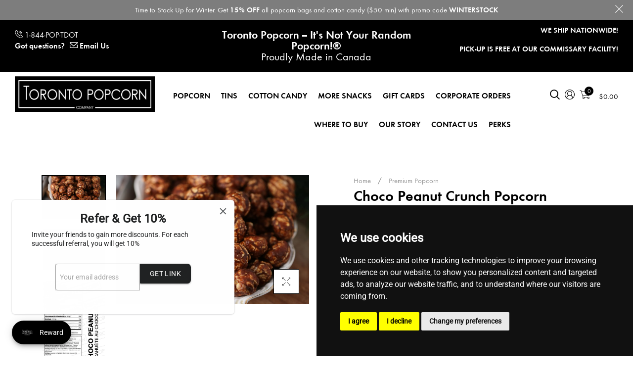

--- FILE ---
content_type: text/html; charset=utf-8
request_url: https://torontopopcorncompany.com/collections/premium-popcorn/products/choco-peanut-crunch-popcorn
body_size: 47413
content:
<!doctype html>
<!--[if lt IE 7]><html class="no-js lt-ie9 lt-ie8 lt-ie7" lang="en"> <![endif]-->
<!--[if IE 7]><html class="no-js lt-ie9 lt-ie8" lang="en"> <![endif]-->
<!--[if IE 8]><html class="no-js lt-ie9" lang="en"> <![endif]-->
<!--[if IE 9 ]><html class="ie9 no-js"> <![endif]-->
<!--[if (gt IE 9)|!(IE)]><!--> <html class="no-js"> <!--<![endif]-->

<head>


<meta property="og:image" content="https:" />
<meta property="og:image:type" content="image/png" />
<meta property="og:image:width" content="200" />
<meta property="og:image:height" content="200" />


  <!-- Basic page needs ================================================== -->
  <meta charset="utf-8">

  <!-- Title and description ================================================== -->
  <title>
    Choco Peanut Crunch Popcorn &ndash; Toronto Popcorn Company
  </title>

  
  <meta name="description" content="Our take on a classic favourite! That rich, chocolatey goodness laced with that nutty flavour!">
  


  <!-- Helpers ================================================== -->
  <link rel="canonical" href="https://torontopopcorncompany.com/products/choco-peanut-crunch-popcorn">
  <meta name="viewport" content="width=device-width,initial-scale=1">
  
<meta property="og:type" content="product">
<meta property="og:title" content="Choco Peanut Crunch Popcorn">
<meta property="og:url" content="https://torontopopcorncompany.com/products/choco-peanut-crunch-popcorn">

<meta property="og:image" content="http://torontopopcorncompany.com/cdn/shop/products/choco-peanut-crunch1_grande.jpg?v=1550299650">
<meta property="og:image:secure_url" content="https://torontopopcorncompany.com/cdn/shop/products/choco-peanut-crunch1_grande.jpg?v=1550299650">

<meta property="og:image" content="http://torontopopcorncompany.com/cdn/shop/products/choco-peanut-crunch3_grande.jpg?v=1550299667">
<meta property="og:image:secure_url" content="https://torontopopcorncompany.com/cdn/shop/products/choco-peanut-crunch3_grande.jpg?v=1550299667">

<meta property="og:image" content="http://torontopopcorncompany.com/cdn/shop/files/Choco-Peanut_grande.png?v=1732557397">
<meta property="og:image:secure_url" content="https://torontopopcorncompany.com/cdn/shop/files/Choco-Peanut_grande.png?v=1732557397">

<meta property="og:price:amount" content="12.99">
<meta property="og:price:currency" content="CAD">



<meta property="og:description" content="Our take on a classic favourite! That rich, chocolatey goodness laced with that nutty flavour!">


<meta property="og:site_name" content="Toronto Popcorn Company">



<meta name="twitter:card" content="summary">




<meta name="twitter:title" content="Choco Peanut Crunch Popcorn">
<meta name="twitter:description" content="Our take on a classic favourite! That rich, chocolatey goodness laced with that nutty flavour!">
<meta name="twitter:image" content="https://torontopopcorncompany.com/cdn/shop/products/choco-peanut-crunch1_large.jpg?v=1550299650">
<meta name="twitter:image:width" content="480">
<meta name="twitter:image:height" content="480">

  <!-- Favicon -->
  
  <link rel="shortcut icon" href="//torontopopcorncompany.com/cdn/shop/files/tpc-favicon_fd100ff0-ac6a-449f-b512-b85c7cb246cd_32x32.png?v=1613504757" type="image/png">
  
  


  <!-- Styles -->
   
  <link rel="stylesheet" href="https://maxcdn.bootstrapcdn.com/bootstrap/4.0.0/css/bootstrap.min.css" integrity="sha384-Gn5384xqQ1aoWXA+058RXPxPg6fy4IWvTNh0E263XmFcJlSAwiGgFAW/dAiS6JXm" crossorigin="anonymous">
  <script src="https://code.jquery.com/jquery-3.2.1.slim.min.js" integrity="sha384-KJ3o2DKtIkvYIK3UENzmM7KCkRr/rE9/Qpg6aAZGJwFDMVNA/GpGFF93hXpG5KkN" crossorigin="anonymous"></script>
  <script src="https://cdnjs.cloudflare.com/ajax/libs/popper.js/1.12.9/umd/popper.min.js" integrity="sha384-ApNbgh9B+Y1QKtv3Rn7W3mgPxhU9K/ScQsAP7hUibX39j7fakFPskvXusvfa0b4Q" crossorigin="anonymous"></script>
  <script src="https://maxcdn.bootstrapcdn.com/bootstrap/4.0.0/js/bootstrap.min.js" integrity="sha384-JZR6Spejh4U02d8jOt6vLEHfe/JQGiRRSQQxSfFWpi1MquVdAyjUar5+76PVCmYl" crossorigin="anonymous"></script>
  
  
  <!-- Theme base and media queries -->
  <link href="//torontopopcorncompany.com/cdn/shop/t/10/assets/theme.css?v=162132671880417774751723219671" rel="stylesheet" type="text/css" media="all" />
  <link href="//torontopopcorncompany.com/cdn/shop/t/10/assets/styles.css?v=11565088322001770721751052568" rel="stylesheet" type="text/css" media="all" />
  <link href="//torontopopcorncompany.com/cdn/shop/t/10/assets/styles-setting.css?v=111599299943612700641769187170" rel="stylesheet" type="text/css" media="all" />
  <link href="//torontopopcorncompany.com/cdn/shop/t/10/assets/responsive.css?v=167029256213164597701723219671" rel="stylesheet" type="text/css" media="all" />
  <link href="//torontopopcorncompany.com/cdn/shop/t/10/assets/owl.theme.css?v=5711527377933585571723219615" rel="stylesheet" type="text/css" media="all" />

  
  <link href="//torontopopcorncompany.com/cdn/shop/t/10/assets/bannereditor.css?v=72440271248621760261723219529" rel="stylesheet" type="text/css" media="all" />
  
  
  <link href="//torontopopcorncompany.com/cdn/shop/t/10/assets/white.css?v=70790812750762652701723219671" rel="stylesheet" type="text/css" media="all" />
  
  
  <!-- Scripts -->
  
<script src="//torontopopcorncompany.com/cdn/shop/t/10/assets/application.js?v=154321002689544657081723219671" type="text/javascript"></script>





<script>
   window.mc_submit = "subscribe";
  window.mc_subscribing ="Your email address";
  window.ajax_cart = false;
  window.enable_multilang = true;
   window.calculte_free_shipping_number = 100;
  window.money_format = "${{amount}} CAD";
  window.shop_currency = "CAD";
  window.show_multiple_currencies = true;
  window.loading_url = "//torontopopcorncompany.com/cdn/shop/t/10/assets/loading.gif?v=114449802701695112611723219596"; 
  window.use_color_swatch = false;
  window.product_image_resize = false;
  window.enable_sidebar_multiple_choice = 0;
  
  
  
  window.swatch_style3 = true;
  
  window.file_url = "//torontopopcorncompany.com/cdn/shop/files/?v=13761";window.asset_url = "";
  
  window.images_size = {
    is_crop: false,
    ratio_width : 1,ratio_height : 1,};
</script>

<script src="//torontopopcorncompany.com/cdn/shop/t/10/assets/cleversoft-lang2.js?v=128993216724683292621723219546" type="text/javascript"></script>
<script>
  var translator = {
    current_lang : jQuery.cookie("language"),
    init: function() {
        translator.updateStyling();
  		translator.updateInventoryText();  		
    },
    updateStyling: function() {
        var style;
        if (translator.isLang2()) {
          style = "<style>*[data-translate] {visibility:hidden} .lang1 {display:none}</style>";  
        
        } else {
          style = "<style>*[data-translate] {visibility:visible} .lang2 {display:none}</style>";
     
        }
        jQuery('head').append(style);
    },
    updateLangSwitcher: function() {
      if (translator.isLang2()) {
        jQuery(".select-language li a[data-lang=2]").attr("class", "active");
        jQuery(".select-language li a[data-lang=1]").attr("class", "");
      }
    },
    getTextToTranslate: function(selector) {
      var result = window.lang2;
      //check if there is parameter
      var params;
      if (selector.indexOf("|") > 0) {
        var devideList = selector.split("|");
        selector = devideList[0];
        params = devideList[1].split(",");
      }
      var selectorArr = selector.split('.');
      if (selectorArr) {
        for (var i = 0; i < selectorArr.length; i++) {
          if(typeof(result) !== 'undefined') {
            result = result[selectorArr[i]];
          }
        }
      } else {
        result = result[selector];
      }
      //check if result is object, case one and other
      if (result && result.one && result.other) {
        var countEqual1 = true;
        for (var i = 0; i < params.length; i++) {
          if (params[i].indexOf("count") >= 0) {
            variables = params[i].split(":");
            if (variables.length>1) {
              var count = variables[1];
              if (count > 1) {
                countEqual1 = false;
              }
            }
          }
        }
        if (countEqual1) {
          result = result.one;
        } else {
          result = result.other;
        }
      }
      //replace params
      
      if (params && params.length>0) {
        result = result.replace(/{{\s*/g, "{{");
        result = result.replace(/\s*}}/g, "}}");
        for (var i = 0; i < params.length; i++) {
          variables = params[i].split(":");
          if (variables.length>1) {
            result = result.replace("{{"+variables[0]+"}}", variables[1]);
          }          
        }
      }
      

      return result;
    },
    isLang2: function() {

      return translator.current_lang && translator.current_lang == 2;
    },
    updateInventoryText: function() {
      if (translator.isLang2()) {
     
          window.inventory_text = {
        	in_stock: window.lang2.product.detail.instock_product,
            many_in_stock: window.lang2.product.detail.manystock_product,
            out_of_stock: window.lang2.product.detail.outstock_product,
            add_to_cart: window.lang2.product.detail.add_cart,
    		sold_out: window.lang2.product.sold_out,
            unavailable: window.lang2.product.detail.unavailable
          };
      }
    },
    doTranslate: function(blockSelector) {
      if (translator.isLang2()) {

        jQuery(blockSelector + " [data-translate]").each(function(e) {          
          var item = jQuery(this);
          var selector = item.attr("data-translate");
          var text = translator.getTextToTranslate(selector);
          //translate only title
          if (item.attr("translate-item")) {
            var attribute = item.attr("translate-item");
            if (attribute == 'blog-date-author') {
              item.html(text);
            } else if (attribute!="") {            
              item.attr(attribute,text);
            }
          } else if (item.is("input")) {
            item.val(text);
          } else {
            item.text(text);
          }
          item.css("visibility","visible");
        });
      }else{
      	
      }
    }   
  };
  translator.init();
          
 jQuery(document).ready(function() {    
    jQuery('.select-language a').on('click', function(){ 
      if (jQuery('.select-language a').hasClass('active')){
        jQuery('.select-language a').removeClass('active');
      }else{
      	jQuery(this).addClass('active');
      }
       var value = jQuery(this).data('lang');
      console.log(value);
    
      jQuery.cookie('language', value, {expires:10, path:'/'});
      location.reload();
    });
  translator.doTranslate("body");
  });
</script>

<script>
  jQuery(window).scroll(function() {
    if (jQuery(window).width() < 1025) {
      var scroll = jQuery(window).scrollTop();
      if (scroll > 10) {
        jQuery("#header-mobile").addClass("is-ticky");
      }else{
        jQuery("#header-mobile").removeClass("is-ticky");
      }
    }
  });
</script>
  <script src="//torontopopcorncompany.com/cdn/shop/t/10/assets/tricky3.infinite-scroll.v2.min.js?v=77165359544091882501723219637" type="text/javascript"></script>
  <!-- 360 Product -->
  <script src="//torontopopcorncompany.com/cdn/shop/t/10/assets/threesixty.min.js?v=113084865051946138041723219635" type="text/javascript"></script>
  <!-- Header hook for plugins ================================================== -->
  <script>window.performance && window.performance.mark && window.performance.mark('shopify.content_for_header.start');</script><meta name="google-site-verification" content="YU1LLNxXfgxw75SH6MMethO9AQqmOcnUgNZCUt6Q__Y">
<meta id="shopify-digital-wallet" name="shopify-digital-wallet" content="/5994086498/digital_wallets/dialog">
<meta name="shopify-checkout-api-token" content="edfcaaf14f5366952c7ee1d2d4aa2ef8">
<meta id="in-context-paypal-metadata" data-shop-id="5994086498" data-venmo-supported="false" data-environment="production" data-locale="en_US" data-paypal-v4="true" data-currency="CAD">
<link rel="alternate" type="application/json+oembed" href="https://torontopopcorncompany.com/products/choco-peanut-crunch-popcorn.oembed">
<script async="async" src="/checkouts/internal/preloads.js?locale=en-CA"></script>
<link rel="preconnect" href="https://shop.app" crossorigin="anonymous">
<script async="async" src="https://shop.app/checkouts/internal/preloads.js?locale=en-CA&shop_id=5994086498" crossorigin="anonymous"></script>
<script id="apple-pay-shop-capabilities" type="application/json">{"shopId":5994086498,"countryCode":"CA","currencyCode":"CAD","merchantCapabilities":["supports3DS"],"merchantId":"gid:\/\/shopify\/Shop\/5994086498","merchantName":"Toronto Popcorn Company","requiredBillingContactFields":["postalAddress","email","phone"],"requiredShippingContactFields":["postalAddress","email","phone"],"shippingType":"shipping","supportedNetworks":["visa","masterCard","amex","discover","interac","jcb"],"total":{"type":"pending","label":"Toronto Popcorn Company","amount":"1.00"},"shopifyPaymentsEnabled":true,"supportsSubscriptions":true}</script>
<script id="shopify-features" type="application/json">{"accessToken":"edfcaaf14f5366952c7ee1d2d4aa2ef8","betas":["rich-media-storefront-analytics"],"domain":"torontopopcorncompany.com","predictiveSearch":true,"shopId":5994086498,"locale":"en"}</script>
<script>var Shopify = Shopify || {};
Shopify.shop = "toronto-popcorn.myshopify.com";
Shopify.locale = "en";
Shopify.currency = {"active":"CAD","rate":"1.0"};
Shopify.country = "CA";
Shopify.theme = {"name":"Copy of TPC 1.1","id":134014468266,"schema_name":null,"schema_version":null,"theme_store_id":null,"role":"main"};
Shopify.theme.handle = "null";
Shopify.theme.style = {"id":null,"handle":null};
Shopify.cdnHost = "torontopopcorncompany.com/cdn";
Shopify.routes = Shopify.routes || {};
Shopify.routes.root = "/";</script>
<script type="module">!function(o){(o.Shopify=o.Shopify||{}).modules=!0}(window);</script>
<script>!function(o){function n(){var o=[];function n(){o.push(Array.prototype.slice.apply(arguments))}return n.q=o,n}var t=o.Shopify=o.Shopify||{};t.loadFeatures=n(),t.autoloadFeatures=n()}(window);</script>
<script>
  window.ShopifyPay = window.ShopifyPay || {};
  window.ShopifyPay.apiHost = "shop.app\/pay";
  window.ShopifyPay.redirectState = null;
</script>
<script id="shop-js-analytics" type="application/json">{"pageType":"product"}</script>
<script defer="defer" async type="module" src="//torontopopcorncompany.com/cdn/shopifycloud/shop-js/modules/v2/client.init-shop-cart-sync_BN7fPSNr.en.esm.js"></script>
<script defer="defer" async type="module" src="//torontopopcorncompany.com/cdn/shopifycloud/shop-js/modules/v2/chunk.common_Cbph3Kss.esm.js"></script>
<script defer="defer" async type="module" src="//torontopopcorncompany.com/cdn/shopifycloud/shop-js/modules/v2/chunk.modal_DKumMAJ1.esm.js"></script>
<script type="module">
  await import("//torontopopcorncompany.com/cdn/shopifycloud/shop-js/modules/v2/client.init-shop-cart-sync_BN7fPSNr.en.esm.js");
await import("//torontopopcorncompany.com/cdn/shopifycloud/shop-js/modules/v2/chunk.common_Cbph3Kss.esm.js");
await import("//torontopopcorncompany.com/cdn/shopifycloud/shop-js/modules/v2/chunk.modal_DKumMAJ1.esm.js");

  window.Shopify.SignInWithShop?.initShopCartSync?.({"fedCMEnabled":true,"windoidEnabled":true});

</script>
<script>
  window.Shopify = window.Shopify || {};
  if (!window.Shopify.featureAssets) window.Shopify.featureAssets = {};
  window.Shopify.featureAssets['shop-js'] = {"shop-cart-sync":["modules/v2/client.shop-cart-sync_CJVUk8Jm.en.esm.js","modules/v2/chunk.common_Cbph3Kss.esm.js","modules/v2/chunk.modal_DKumMAJ1.esm.js"],"init-fed-cm":["modules/v2/client.init-fed-cm_7Fvt41F4.en.esm.js","modules/v2/chunk.common_Cbph3Kss.esm.js","modules/v2/chunk.modal_DKumMAJ1.esm.js"],"init-shop-email-lookup-coordinator":["modules/v2/client.init-shop-email-lookup-coordinator_Cc088_bR.en.esm.js","modules/v2/chunk.common_Cbph3Kss.esm.js","modules/v2/chunk.modal_DKumMAJ1.esm.js"],"init-windoid":["modules/v2/client.init-windoid_hPopwJRj.en.esm.js","modules/v2/chunk.common_Cbph3Kss.esm.js","modules/v2/chunk.modal_DKumMAJ1.esm.js"],"shop-button":["modules/v2/client.shop-button_B0jaPSNF.en.esm.js","modules/v2/chunk.common_Cbph3Kss.esm.js","modules/v2/chunk.modal_DKumMAJ1.esm.js"],"shop-cash-offers":["modules/v2/client.shop-cash-offers_DPIskqss.en.esm.js","modules/v2/chunk.common_Cbph3Kss.esm.js","modules/v2/chunk.modal_DKumMAJ1.esm.js"],"shop-toast-manager":["modules/v2/client.shop-toast-manager_CK7RT69O.en.esm.js","modules/v2/chunk.common_Cbph3Kss.esm.js","modules/v2/chunk.modal_DKumMAJ1.esm.js"],"init-shop-cart-sync":["modules/v2/client.init-shop-cart-sync_BN7fPSNr.en.esm.js","modules/v2/chunk.common_Cbph3Kss.esm.js","modules/v2/chunk.modal_DKumMAJ1.esm.js"],"init-customer-accounts-sign-up":["modules/v2/client.init-customer-accounts-sign-up_CfPf4CXf.en.esm.js","modules/v2/client.shop-login-button_DeIztwXF.en.esm.js","modules/v2/chunk.common_Cbph3Kss.esm.js","modules/v2/chunk.modal_DKumMAJ1.esm.js"],"pay-button":["modules/v2/client.pay-button_CgIwFSYN.en.esm.js","modules/v2/chunk.common_Cbph3Kss.esm.js","modules/v2/chunk.modal_DKumMAJ1.esm.js"],"init-customer-accounts":["modules/v2/client.init-customer-accounts_DQ3x16JI.en.esm.js","modules/v2/client.shop-login-button_DeIztwXF.en.esm.js","modules/v2/chunk.common_Cbph3Kss.esm.js","modules/v2/chunk.modal_DKumMAJ1.esm.js"],"avatar":["modules/v2/client.avatar_BTnouDA3.en.esm.js"],"init-shop-for-new-customer-accounts":["modules/v2/client.init-shop-for-new-customer-accounts_CsZy_esa.en.esm.js","modules/v2/client.shop-login-button_DeIztwXF.en.esm.js","modules/v2/chunk.common_Cbph3Kss.esm.js","modules/v2/chunk.modal_DKumMAJ1.esm.js"],"shop-follow-button":["modules/v2/client.shop-follow-button_BRMJjgGd.en.esm.js","modules/v2/chunk.common_Cbph3Kss.esm.js","modules/v2/chunk.modal_DKumMAJ1.esm.js"],"checkout-modal":["modules/v2/client.checkout-modal_B9Drz_yf.en.esm.js","modules/v2/chunk.common_Cbph3Kss.esm.js","modules/v2/chunk.modal_DKumMAJ1.esm.js"],"shop-login-button":["modules/v2/client.shop-login-button_DeIztwXF.en.esm.js","modules/v2/chunk.common_Cbph3Kss.esm.js","modules/v2/chunk.modal_DKumMAJ1.esm.js"],"lead-capture":["modules/v2/client.lead-capture_DXYzFM3R.en.esm.js","modules/v2/chunk.common_Cbph3Kss.esm.js","modules/v2/chunk.modal_DKumMAJ1.esm.js"],"shop-login":["modules/v2/client.shop-login_CA5pJqmO.en.esm.js","modules/v2/chunk.common_Cbph3Kss.esm.js","modules/v2/chunk.modal_DKumMAJ1.esm.js"],"payment-terms":["modules/v2/client.payment-terms_BxzfvcZJ.en.esm.js","modules/v2/chunk.common_Cbph3Kss.esm.js","modules/v2/chunk.modal_DKumMAJ1.esm.js"]};
</script>
<script>(function() {
  var isLoaded = false;
  function asyncLoad() {
    if (isLoaded) return;
    isLoaded = true;
    var urls = ["\/\/d1liekpayvooaz.cloudfront.net\/apps\/customizery\/customizery.js?shop=toronto-popcorn.myshopify.com","https:\/\/maps.develic.com\/packs\/front.js?shop=toronto-popcorn.myshopify.com","https:\/\/app.shiptection.com\/assets\/shiptection-v2.bundle.js?shop=toronto-popcorn.myshopify.com","https:\/\/joy.avada.io\/scripttag\/avada-joy-tracking.min.js?shop=toronto-popcorn.myshopify.com","https:\/\/cdn.nfcube.com\/instafeed-f498723f498ddbd5c393aacdb7530153.js?shop=toronto-popcorn.myshopify.com","https:\/\/cdn-spurit.com\/all-apps\/checker.js?shop=toronto-popcorn.myshopify.com","https:\/\/omnisnippet1.com\/platforms\/shopify.js?source=scriptTag\u0026v=2025-05-15T12\u0026shop=toronto-popcorn.myshopify.com","https:\/\/sp-micro-next.b-cdn.net\/sp-micro.umd.js?shop=toronto-popcorn.myshopify.com","https:\/\/cdn-spurit.com\/all-apps\/thank-you-pao-page.js?shop=toronto-popcorn.myshopify.com"];
    for (var i = 0; i < urls.length; i++) {
      var s = document.createElement('script');
      s.type = 'text/javascript';
      s.async = true;
      s.src = urls[i];
      var x = document.getElementsByTagName('script')[0];
      x.parentNode.insertBefore(s, x);
    }
  };
  if(window.attachEvent) {
    window.attachEvent('onload', asyncLoad);
  } else {
    window.addEventListener('load', asyncLoad, false);
  }
})();</script>
<script id="__st">var __st={"a":5994086498,"offset":-18000,"reqid":"be92a0cd-b818-4a74-93b3-f434c28272c9-1769974627","pageurl":"torontopopcorncompany.com\/collections\/premium-popcorn\/products\/choco-peanut-crunch-popcorn","u":"45816354f060","p":"product","rtyp":"product","rid":1683002064994};</script>
<script>window.ShopifyPaypalV4VisibilityTracking = true;</script>
<script id="captcha-bootstrap">!function(){'use strict';const t='contact',e='account',n='new_comment',o=[[t,t],['blogs',n],['comments',n],[t,'customer']],c=[[e,'customer_login'],[e,'guest_login'],[e,'recover_customer_password'],[e,'create_customer']],r=t=>t.map((([t,e])=>`form[action*='/${t}']:not([data-nocaptcha='true']) input[name='form_type'][value='${e}']`)).join(','),a=t=>()=>t?[...document.querySelectorAll(t)].map((t=>t.form)):[];function s(){const t=[...o],e=r(t);return a(e)}const i='password',u='form_key',d=['recaptcha-v3-token','g-recaptcha-response','h-captcha-response',i],f=()=>{try{return window.sessionStorage}catch{return}},m='__shopify_v',_=t=>t.elements[u];function p(t,e,n=!1){try{const o=window.sessionStorage,c=JSON.parse(o.getItem(e)),{data:r}=function(t){const{data:e,action:n}=t;return t[m]||n?{data:e,action:n}:{data:t,action:n}}(c);for(const[e,n]of Object.entries(r))t.elements[e]&&(t.elements[e].value=n);n&&o.removeItem(e)}catch(o){console.error('form repopulation failed',{error:o})}}const l='form_type',E='cptcha';function T(t){t.dataset[E]=!0}const w=window,h=w.document,L='Shopify',v='ce_forms',y='captcha';let A=!1;((t,e)=>{const n=(g='f06e6c50-85a8-45c8-87d0-21a2b65856fe',I='https://cdn.shopify.com/shopifycloud/storefront-forms-hcaptcha/ce_storefront_forms_captcha_hcaptcha.v1.5.2.iife.js',D={infoText:'Protected by hCaptcha',privacyText:'Privacy',termsText:'Terms'},(t,e,n)=>{const o=w[L][v],c=o.bindForm;if(c)return c(t,g,e,D).then(n);var r;o.q.push([[t,g,e,D],n]),r=I,A||(h.body.append(Object.assign(h.createElement('script'),{id:'captcha-provider',async:!0,src:r})),A=!0)});var g,I,D;w[L]=w[L]||{},w[L][v]=w[L][v]||{},w[L][v].q=[],w[L][y]=w[L][y]||{},w[L][y].protect=function(t,e){n(t,void 0,e),T(t)},Object.freeze(w[L][y]),function(t,e,n,w,h,L){const[v,y,A,g]=function(t,e,n){const i=e?o:[],u=t?c:[],d=[...i,...u],f=r(d),m=r(i),_=r(d.filter((([t,e])=>n.includes(e))));return[a(f),a(m),a(_),s()]}(w,h,L),I=t=>{const e=t.target;return e instanceof HTMLFormElement?e:e&&e.form},D=t=>v().includes(t);t.addEventListener('submit',(t=>{const e=I(t);if(!e)return;const n=D(e)&&!e.dataset.hcaptchaBound&&!e.dataset.recaptchaBound,o=_(e),c=g().includes(e)&&(!o||!o.value);(n||c)&&t.preventDefault(),c&&!n&&(function(t){try{if(!f())return;!function(t){const e=f();if(!e)return;const n=_(t);if(!n)return;const o=n.value;o&&e.removeItem(o)}(t);const e=Array.from(Array(32),(()=>Math.random().toString(36)[2])).join('');!function(t,e){_(t)||t.append(Object.assign(document.createElement('input'),{type:'hidden',name:u})),t.elements[u].value=e}(t,e),function(t,e){const n=f();if(!n)return;const o=[...t.querySelectorAll(`input[type='${i}']`)].map((({name:t})=>t)),c=[...d,...o],r={};for(const[a,s]of new FormData(t).entries())c.includes(a)||(r[a]=s);n.setItem(e,JSON.stringify({[m]:1,action:t.action,data:r}))}(t,e)}catch(e){console.error('failed to persist form',e)}}(e),e.submit())}));const S=(t,e)=>{t&&!t.dataset[E]&&(n(t,e.some((e=>e===t))),T(t))};for(const o of['focusin','change'])t.addEventListener(o,(t=>{const e=I(t);D(e)&&S(e,y())}));const B=e.get('form_key'),M=e.get(l),P=B&&M;t.addEventListener('DOMContentLoaded',(()=>{const t=y();if(P)for(const e of t)e.elements[l].value===M&&p(e,B);[...new Set([...A(),...v().filter((t=>'true'===t.dataset.shopifyCaptcha))])].forEach((e=>S(e,t)))}))}(h,new URLSearchParams(w.location.search),n,t,e,['guest_login'])})(!0,!0)}();</script>
<script integrity="sha256-4kQ18oKyAcykRKYeNunJcIwy7WH5gtpwJnB7kiuLZ1E=" data-source-attribution="shopify.loadfeatures" defer="defer" src="//torontopopcorncompany.com/cdn/shopifycloud/storefront/assets/storefront/load_feature-a0a9edcb.js" crossorigin="anonymous"></script>
<script crossorigin="anonymous" defer="defer" src="//torontopopcorncompany.com/cdn/shopifycloud/storefront/assets/shopify_pay/storefront-65b4c6d7.js?v=20250812"></script>
<script data-source-attribution="shopify.dynamic_checkout.dynamic.init">var Shopify=Shopify||{};Shopify.PaymentButton=Shopify.PaymentButton||{isStorefrontPortableWallets:!0,init:function(){window.Shopify.PaymentButton.init=function(){};var t=document.createElement("script");t.src="https://torontopopcorncompany.com/cdn/shopifycloud/portable-wallets/latest/portable-wallets.en.js",t.type="module",document.head.appendChild(t)}};
</script>
<script data-source-attribution="shopify.dynamic_checkout.buyer_consent">
  function portableWalletsHideBuyerConsent(e){var t=document.getElementById("shopify-buyer-consent"),n=document.getElementById("shopify-subscription-policy-button");t&&n&&(t.classList.add("hidden"),t.setAttribute("aria-hidden","true"),n.removeEventListener("click",e))}function portableWalletsShowBuyerConsent(e){var t=document.getElementById("shopify-buyer-consent"),n=document.getElementById("shopify-subscription-policy-button");t&&n&&(t.classList.remove("hidden"),t.removeAttribute("aria-hidden"),n.addEventListener("click",e))}window.Shopify?.PaymentButton&&(window.Shopify.PaymentButton.hideBuyerConsent=portableWalletsHideBuyerConsent,window.Shopify.PaymentButton.showBuyerConsent=portableWalletsShowBuyerConsent);
</script>
<script data-source-attribution="shopify.dynamic_checkout.cart.bootstrap">document.addEventListener("DOMContentLoaded",(function(){function t(){return document.querySelector("shopify-accelerated-checkout-cart, shopify-accelerated-checkout")}if(t())Shopify.PaymentButton.init();else{new MutationObserver((function(e,n){t()&&(Shopify.PaymentButton.init(),n.disconnect())})).observe(document.body,{childList:!0,subtree:!0})}}));
</script>
<link id="shopify-accelerated-checkout-styles" rel="stylesheet" media="screen" href="https://torontopopcorncompany.com/cdn/shopifycloud/portable-wallets/latest/accelerated-checkout-backwards-compat.css" crossorigin="anonymous">
<style id="shopify-accelerated-checkout-cart">
        #shopify-buyer-consent {
  margin-top: 1em;
  display: inline-block;
  width: 100%;
}

#shopify-buyer-consent.hidden {
  display: none;
}

#shopify-subscription-policy-button {
  background: none;
  border: none;
  padding: 0;
  text-decoration: underline;
  font-size: inherit;
  cursor: pointer;
}

#shopify-subscription-policy-button::before {
  box-shadow: none;
}

      </style>

<script>window.performance && window.performance.mark && window.performance.mark('shopify.content_for_header.end');</script>
<!--[if lt IE 9]>
<script src="//html5shiv.googlecode.com/svn/trunk/html5.js" type="text/javascript"></script>
<![endif]-->

  
  


<!-- BEGIN INSERT CODE HEADER -->

<!-- END INSERT CODE HEADER -->
 

<script>window.__pagefly_analytics_settings__ = {"acceptTracking":true};</script>

  <!-- Meta Pixel Code -->
<script>
!function(f,b,e,v,n,t,s)
{if(f.fbq)return;n=f.fbq=function(){n.callMethod?
n.callMethod.apply(n,arguments):n.queue.push(arguments)};
if(!f._fbq)f._fbq=n;n.push=n;n.loaded=!0;n.version='2.0';
n.queue=[];t=b.createElement(e);t.async=!0;
t.src=v;s=b.getElementsByTagName(e)[0];
s.parentNode.insertBefore(t,s)}(window, document,'script',
'https://connect.facebook.net/en_US/fbevents.js');
fbq('init', '866180131649596');
fbq('track', 'PageView');
</script>
<noscript><img height="1" width="1" style="display:none"
src="https://www.facebook.com/tr?id=866180131649596&ev=PageView&noscript=1"
/></noscript>
<!-- End Meta Pixel Code -->

<!-- Google Tag Manager -->
<script>(function(w,d,s,l,i){w[l]=w[l]||[];w[l].push({'gtm.start':
new Date().getTime(),event:'gtm.js'});var f=d.getElementsByTagName(s)[0],
j=d.createElement(s),dl=l!='dataLayer'?'&l='+l:'';j.async=true;j.src=
'https://www.googletagmanager.com/gtm.js?id='+i+dl;f.parentNode.insertBefore(j,f);
})(window,document,'script','dataLayer','GTM-N2V6WGBP');</script>
<!-- End Google Tag Manager -->
  
<meta name="google-site-verification" content="2q1YuXa6fE3Z2PLKc40Wgd1bVhfeNw5oFa2ACBQfr6A" /> <script src="https://cdn.shopify.com/extensions/019a338f-c0ce-73cd-b1ab-6d2783fa145a/shopify_injector-35/assets/injector.js" type="text/javascript" defer="defer"></script>
<script src="https://cdn.shopify.com/extensions/019c0ec3-f671-735b-a329-8d27baa53006/avada-joy-436/assets/avada-joy.js" type="text/javascript" defer="defer"></script>
<script src="https://cdn.shopify.com/extensions/4d5a2c47-c9fc-4724-a26e-14d501c856c6/attrac-6/assets/attrac-embed-bars.js" type="text/javascript" defer="defer"></script>
<link href="https://monorail-edge.shopifysvc.com" rel="dns-prefetch">
<script>(function(){if ("sendBeacon" in navigator && "performance" in window) {try {var session_token_from_headers = performance.getEntriesByType('navigation')[0].serverTiming.find(x => x.name == '_s').description;} catch {var session_token_from_headers = undefined;}var session_cookie_matches = document.cookie.match(/_shopify_s=([^;]*)/);var session_token_from_cookie = session_cookie_matches && session_cookie_matches.length === 2 ? session_cookie_matches[1] : "";var session_token = session_token_from_headers || session_token_from_cookie || "";function handle_abandonment_event(e) {var entries = performance.getEntries().filter(function(entry) {return /monorail-edge.shopifysvc.com/.test(entry.name);});if (!window.abandonment_tracked && entries.length === 0) {window.abandonment_tracked = true;var currentMs = Date.now();var navigation_start = performance.timing.navigationStart;var payload = {shop_id: 5994086498,url: window.location.href,navigation_start,duration: currentMs - navigation_start,session_token,page_type: "product"};window.navigator.sendBeacon("https://monorail-edge.shopifysvc.com/v1/produce", JSON.stringify({schema_id: "online_store_buyer_site_abandonment/1.1",payload: payload,metadata: {event_created_at_ms: currentMs,event_sent_at_ms: currentMs}}));}}window.addEventListener('pagehide', handle_abandonment_event);}}());</script>
<script id="web-pixels-manager-setup">(function e(e,d,r,n,o){if(void 0===o&&(o={}),!Boolean(null===(a=null===(i=window.Shopify)||void 0===i?void 0:i.analytics)||void 0===a?void 0:a.replayQueue)){var i,a;window.Shopify=window.Shopify||{};var t=window.Shopify;t.analytics=t.analytics||{};var s=t.analytics;s.replayQueue=[],s.publish=function(e,d,r){return s.replayQueue.push([e,d,r]),!0};try{self.performance.mark("wpm:start")}catch(e){}var l=function(){var e={modern:/Edge?\/(1{2}[4-9]|1[2-9]\d|[2-9]\d{2}|\d{4,})\.\d+(\.\d+|)|Firefox\/(1{2}[4-9]|1[2-9]\d|[2-9]\d{2}|\d{4,})\.\d+(\.\d+|)|Chrom(ium|e)\/(9{2}|\d{3,})\.\d+(\.\d+|)|(Maci|X1{2}).+ Version\/(15\.\d+|(1[6-9]|[2-9]\d|\d{3,})\.\d+)([,.]\d+|)( \(\w+\)|)( Mobile\/\w+|) Safari\/|Chrome.+OPR\/(9{2}|\d{3,})\.\d+\.\d+|(CPU[ +]OS|iPhone[ +]OS|CPU[ +]iPhone|CPU IPhone OS|CPU iPad OS)[ +]+(15[._]\d+|(1[6-9]|[2-9]\d|\d{3,})[._]\d+)([._]\d+|)|Android:?[ /-](13[3-9]|1[4-9]\d|[2-9]\d{2}|\d{4,})(\.\d+|)(\.\d+|)|Android.+Firefox\/(13[5-9]|1[4-9]\d|[2-9]\d{2}|\d{4,})\.\d+(\.\d+|)|Android.+Chrom(ium|e)\/(13[3-9]|1[4-9]\d|[2-9]\d{2}|\d{4,})\.\d+(\.\d+|)|SamsungBrowser\/([2-9]\d|\d{3,})\.\d+/,legacy:/Edge?\/(1[6-9]|[2-9]\d|\d{3,})\.\d+(\.\d+|)|Firefox\/(5[4-9]|[6-9]\d|\d{3,})\.\d+(\.\d+|)|Chrom(ium|e)\/(5[1-9]|[6-9]\d|\d{3,})\.\d+(\.\d+|)([\d.]+$|.*Safari\/(?![\d.]+ Edge\/[\d.]+$))|(Maci|X1{2}).+ Version\/(10\.\d+|(1[1-9]|[2-9]\d|\d{3,})\.\d+)([,.]\d+|)( \(\w+\)|)( Mobile\/\w+|) Safari\/|Chrome.+OPR\/(3[89]|[4-9]\d|\d{3,})\.\d+\.\d+|(CPU[ +]OS|iPhone[ +]OS|CPU[ +]iPhone|CPU IPhone OS|CPU iPad OS)[ +]+(10[._]\d+|(1[1-9]|[2-9]\d|\d{3,})[._]\d+)([._]\d+|)|Android:?[ /-](13[3-9]|1[4-9]\d|[2-9]\d{2}|\d{4,})(\.\d+|)(\.\d+|)|Mobile Safari.+OPR\/([89]\d|\d{3,})\.\d+\.\d+|Android.+Firefox\/(13[5-9]|1[4-9]\d|[2-9]\d{2}|\d{4,})\.\d+(\.\d+|)|Android.+Chrom(ium|e)\/(13[3-9]|1[4-9]\d|[2-9]\d{2}|\d{4,})\.\d+(\.\d+|)|Android.+(UC? ?Browser|UCWEB|U3)[ /]?(15\.([5-9]|\d{2,})|(1[6-9]|[2-9]\d|\d{3,})\.\d+)\.\d+|SamsungBrowser\/(5\.\d+|([6-9]|\d{2,})\.\d+)|Android.+MQ{2}Browser\/(14(\.(9|\d{2,})|)|(1[5-9]|[2-9]\d|\d{3,})(\.\d+|))(\.\d+|)|K[Aa][Ii]OS\/(3\.\d+|([4-9]|\d{2,})\.\d+)(\.\d+|)/},d=e.modern,r=e.legacy,n=navigator.userAgent;return n.match(d)?"modern":n.match(r)?"legacy":"unknown"}(),u="modern"===l?"modern":"legacy",c=(null!=n?n:{modern:"",legacy:""})[u],f=function(e){return[e.baseUrl,"/wpm","/b",e.hashVersion,"modern"===e.buildTarget?"m":"l",".js"].join("")}({baseUrl:d,hashVersion:r,buildTarget:u}),m=function(e){var d=e.version,r=e.bundleTarget,n=e.surface,o=e.pageUrl,i=e.monorailEndpoint;return{emit:function(e){var a=e.status,t=e.errorMsg,s=(new Date).getTime(),l=JSON.stringify({metadata:{event_sent_at_ms:s},events:[{schema_id:"web_pixels_manager_load/3.1",payload:{version:d,bundle_target:r,page_url:o,status:a,surface:n,error_msg:t},metadata:{event_created_at_ms:s}}]});if(!i)return console&&console.warn&&console.warn("[Web Pixels Manager] No Monorail endpoint provided, skipping logging."),!1;try{return self.navigator.sendBeacon.bind(self.navigator)(i,l)}catch(e){}var u=new XMLHttpRequest;try{return u.open("POST",i,!0),u.setRequestHeader("Content-Type","text/plain"),u.send(l),!0}catch(e){return console&&console.warn&&console.warn("[Web Pixels Manager] Got an unhandled error while logging to Monorail."),!1}}}}({version:r,bundleTarget:l,surface:e.surface,pageUrl:self.location.href,monorailEndpoint:e.monorailEndpoint});try{o.browserTarget=l,function(e){var d=e.src,r=e.async,n=void 0===r||r,o=e.onload,i=e.onerror,a=e.sri,t=e.scriptDataAttributes,s=void 0===t?{}:t,l=document.createElement("script"),u=document.querySelector("head"),c=document.querySelector("body");if(l.async=n,l.src=d,a&&(l.integrity=a,l.crossOrigin="anonymous"),s)for(var f in s)if(Object.prototype.hasOwnProperty.call(s,f))try{l.dataset[f]=s[f]}catch(e){}if(o&&l.addEventListener("load",o),i&&l.addEventListener("error",i),u)u.appendChild(l);else{if(!c)throw new Error("Did not find a head or body element to append the script");c.appendChild(l)}}({src:f,async:!0,onload:function(){if(!function(){var e,d;return Boolean(null===(d=null===(e=window.Shopify)||void 0===e?void 0:e.analytics)||void 0===d?void 0:d.initialized)}()){var d=window.webPixelsManager.init(e)||void 0;if(d){var r=window.Shopify.analytics;r.replayQueue.forEach((function(e){var r=e[0],n=e[1],o=e[2];d.publishCustomEvent(r,n,o)})),r.replayQueue=[],r.publish=d.publishCustomEvent,r.visitor=d.visitor,r.initialized=!0}}},onerror:function(){return m.emit({status:"failed",errorMsg:"".concat(f," has failed to load")})},sri:function(e){var d=/^sha384-[A-Za-z0-9+/=]+$/;return"string"==typeof e&&d.test(e)}(c)?c:"",scriptDataAttributes:o}),m.emit({status:"loading"})}catch(e){m.emit({status:"failed",errorMsg:(null==e?void 0:e.message)||"Unknown error"})}}})({shopId: 5994086498,storefrontBaseUrl: "https://torontopopcorncompany.com",extensionsBaseUrl: "https://extensions.shopifycdn.com/cdn/shopifycloud/web-pixels-manager",monorailEndpoint: "https://monorail-edge.shopifysvc.com/unstable/produce_batch",surface: "storefront-renderer",enabledBetaFlags: ["2dca8a86"],webPixelsConfigList: [{"id":"655524010","configuration":"{\"backendUrl\":\"https:\\\/\\\/api.salespop.com\",\"shopifyDomain\":\"toronto-popcorn.myshopify.com\"}","eventPayloadVersion":"v1","runtimeContext":"STRICT","scriptVersion":"bb83dd074d22fef7d4e3cfe7cac23089","type":"APP","apiClientId":1869884,"privacyPurposes":["ANALYTICS"],"dataSharingAdjustments":{"protectedCustomerApprovalScopes":["read_customer_address","read_customer_name","read_customer_personal_data"]}},{"id":"447283370","configuration":"{\"config\":\"{\\\"google_tag_ids\\\":[\\\"GT-MR2TX4XJ\\\",\\\"AW-11502709803\\\",\\\"GT-MKRZQHNS\\\",\\\"AW-11338478035\\\"],\\\"target_country\\\":\\\"CA\\\",\\\"gtag_events\\\":[{\\\"type\\\":\\\"begin_checkout\\\",\\\"action_label\\\":[\\\"G-2FD743LQ9H\\\",\\\"AW-11502709803\\\/_3o9CLSj5vgZEKvY9ewq\\\"]},{\\\"type\\\":\\\"search\\\",\\\"action_label\\\":[\\\"G-2FD743LQ9H\\\",\\\"AW-11502709803\\\/-5TFCK6j5vgZEKvY9ewq\\\"]},{\\\"type\\\":\\\"view_item\\\",\\\"action_label\\\":[\\\"G-2FD743LQ9H\\\",\\\"AW-11502709803\\\/X1-3CKuj5vgZEKvY9ewq\\\",\\\"MC-GWD947H1G9\\\"]},{\\\"type\\\":\\\"purchase\\\",\\\"action_label\\\":[\\\"G-2FD743LQ9H\\\",\\\"AW-11502709803\\\/cMjjCKWj5vgZEKvY9ewq\\\",\\\"MC-GWD947H1G9\\\",\\\"AW-11338478035\\\/8kDWCOetyO0YENPjzZ4q\\\"]},{\\\"type\\\":\\\"page_view\\\",\\\"action_label\\\":[\\\"G-2FD743LQ9H\\\",\\\"AW-11502709803\\\/XxPVCKij5vgZEKvY9ewq\\\",\\\"MC-GWD947H1G9\\\"]},{\\\"type\\\":\\\"add_payment_info\\\",\\\"action_label\\\":[\\\"G-2FD743LQ9H\\\",\\\"AW-11502709803\\\/FjdBCLej5vgZEKvY9ewq\\\"]},{\\\"type\\\":\\\"add_to_cart\\\",\\\"action_label\\\":[\\\"G-2FD743LQ9H\\\",\\\"AW-11502709803\\\/Nx8TCLGj5vgZEKvY9ewq\\\"]}],\\\"enable_monitoring_mode\\\":false}\"}","eventPayloadVersion":"v1","runtimeContext":"OPEN","scriptVersion":"b2a88bafab3e21179ed38636efcd8a93","type":"APP","apiClientId":1780363,"privacyPurposes":[],"dataSharingAdjustments":{"protectedCustomerApprovalScopes":["read_customer_address","read_customer_email","read_customer_name","read_customer_personal_data","read_customer_phone"]}},{"id":"180912298","configuration":"{\"pixel_id\":\"865691600598596\",\"pixel_type\":\"facebook_pixel\",\"metaapp_system_user_token\":\"-\"}","eventPayloadVersion":"v1","runtimeContext":"OPEN","scriptVersion":"ca16bc87fe92b6042fbaa3acc2fbdaa6","type":"APP","apiClientId":2329312,"privacyPurposes":["ANALYTICS","MARKETING","SALE_OF_DATA"],"dataSharingAdjustments":{"protectedCustomerApprovalScopes":["read_customer_address","read_customer_email","read_customer_name","read_customer_personal_data","read_customer_phone"]}},{"id":"96501930","configuration":"{\"apiURL\":\"https:\/\/api.omnisend.com\",\"appURL\":\"https:\/\/app.omnisend.com\",\"brandID\":\"6631628b3253d4f49d30f004\",\"trackingURL\":\"https:\/\/wt.omnisendlink.com\"}","eventPayloadVersion":"v1","runtimeContext":"STRICT","scriptVersion":"aa9feb15e63a302383aa48b053211bbb","type":"APP","apiClientId":186001,"privacyPurposes":["ANALYTICS","MARKETING","SALE_OF_DATA"],"dataSharingAdjustments":{"protectedCustomerApprovalScopes":["read_customer_address","read_customer_email","read_customer_name","read_customer_personal_data","read_customer_phone"]}},{"id":"shopify-app-pixel","configuration":"{}","eventPayloadVersion":"v1","runtimeContext":"STRICT","scriptVersion":"0450","apiClientId":"shopify-pixel","type":"APP","privacyPurposes":["ANALYTICS","MARKETING"]},{"id":"shopify-custom-pixel","eventPayloadVersion":"v1","runtimeContext":"LAX","scriptVersion":"0450","apiClientId":"shopify-pixel","type":"CUSTOM","privacyPurposes":["ANALYTICS","MARKETING"]}],isMerchantRequest: false,initData: {"shop":{"name":"Toronto Popcorn Company","paymentSettings":{"currencyCode":"CAD"},"myshopifyDomain":"toronto-popcorn.myshopify.com","countryCode":"CA","storefrontUrl":"https:\/\/torontopopcorncompany.com"},"customer":null,"cart":null,"checkout":null,"productVariants":[{"price":{"amount":12.99,"currencyCode":"CAD"},"product":{"title":"Choco Peanut Crunch Popcorn","vendor":"Toronto Popcorn","id":"1683002064994","untranslatedTitle":"Choco Peanut Crunch Popcorn","url":"\/products\/choco-peanut-crunch-popcorn","type":""},"id":"19224016715874","image":{"src":"\/\/torontopopcorncompany.com\/cdn\/shop\/products\/choco-peanut-crunch1.jpg?v=1550299650"},"sku":"0","title":"Small Bag (6 cups)","untranslatedTitle":"Small Bag (6 cups)"},{"price":{"amount":16.99,"currencyCode":"CAD"},"product":{"title":"Choco Peanut Crunch Popcorn","vendor":"Toronto Popcorn","id":"1683002064994","untranslatedTitle":"Choco Peanut Crunch Popcorn","url":"\/products\/choco-peanut-crunch-popcorn","type":""},"id":"19224016748642","image":{"src":"\/\/torontopopcorncompany.com\/cdn\/shop\/products\/choco-peanut-crunch1.jpg?v=1550299650"},"sku":"","title":"Medium Bag (10 cups)","untranslatedTitle":"Medium Bag (10 cups)"},{"price":{"amount":24.95,"currencyCode":"CAD"},"product":{"title":"Choco Peanut Crunch Popcorn","vendor":"Toronto Popcorn","id":"1683002064994","untranslatedTitle":"Choco Peanut Crunch Popcorn","url":"\/products\/choco-peanut-crunch-popcorn","type":""},"id":"19224016781410","image":{"src":"\/\/torontopopcorncompany.com\/cdn\/shop\/products\/choco-peanut-crunch1.jpg?v=1550299650"},"sku":"","title":"Large Bag (18 cups)","untranslatedTitle":"Large Bag (18 cups)"},{"price":{"amount":42.95,"currencyCode":"CAD"},"product":{"title":"Choco Peanut Crunch Popcorn","vendor":"Toronto Popcorn","id":"1683002064994","untranslatedTitle":"Choco Peanut Crunch Popcorn","url":"\/products\/choco-peanut-crunch-popcorn","type":""},"id":"19224016814178","image":{"src":"\/\/torontopopcorncompany.com\/cdn\/shop\/products\/choco-peanut-crunch1.jpg?v=1550299650"},"sku":"","title":"X-Large Bag (36 cups)","untranslatedTitle":"X-Large Bag (36 cups)"}],"purchasingCompany":null},},"https://torontopopcorncompany.com/cdn","1d2a099fw23dfb22ep557258f5m7a2edbae",{"modern":"","legacy":""},{"shopId":"5994086498","storefrontBaseUrl":"https:\/\/torontopopcorncompany.com","extensionBaseUrl":"https:\/\/extensions.shopifycdn.com\/cdn\/shopifycloud\/web-pixels-manager","surface":"storefront-renderer","enabledBetaFlags":"[\"2dca8a86\"]","isMerchantRequest":"false","hashVersion":"1d2a099fw23dfb22ep557258f5m7a2edbae","publish":"custom","events":"[[\"page_viewed\",{}],[\"product_viewed\",{\"productVariant\":{\"price\":{\"amount\":12.99,\"currencyCode\":\"CAD\"},\"product\":{\"title\":\"Choco Peanut Crunch Popcorn\",\"vendor\":\"Toronto Popcorn\",\"id\":\"1683002064994\",\"untranslatedTitle\":\"Choco Peanut Crunch Popcorn\",\"url\":\"\/products\/choco-peanut-crunch-popcorn\",\"type\":\"\"},\"id\":\"19224016715874\",\"image\":{\"src\":\"\/\/torontopopcorncompany.com\/cdn\/shop\/products\/choco-peanut-crunch1.jpg?v=1550299650\"},\"sku\":\"0\",\"title\":\"Small Bag (6 cups)\",\"untranslatedTitle\":\"Small Bag (6 cups)\"}}]]"});</script><script>
  window.ShopifyAnalytics = window.ShopifyAnalytics || {};
  window.ShopifyAnalytics.meta = window.ShopifyAnalytics.meta || {};
  window.ShopifyAnalytics.meta.currency = 'CAD';
  var meta = {"product":{"id":1683002064994,"gid":"gid:\/\/shopify\/Product\/1683002064994","vendor":"Toronto Popcorn","type":"","handle":"choco-peanut-crunch-popcorn","variants":[{"id":19224016715874,"price":1299,"name":"Choco Peanut Crunch Popcorn - Small Bag (6 cups)","public_title":"Small Bag (6 cups)","sku":"0"},{"id":19224016748642,"price":1699,"name":"Choco Peanut Crunch Popcorn - Medium Bag (10 cups)","public_title":"Medium Bag (10 cups)","sku":""},{"id":19224016781410,"price":2495,"name":"Choco Peanut Crunch Popcorn - Large Bag (18 cups)","public_title":"Large Bag (18 cups)","sku":""},{"id":19224016814178,"price":4295,"name":"Choco Peanut Crunch Popcorn - X-Large Bag (36 cups)","public_title":"X-Large Bag (36 cups)","sku":""}],"remote":false},"page":{"pageType":"product","resourceType":"product","resourceId":1683002064994,"requestId":"be92a0cd-b818-4a74-93b3-f434c28272c9-1769974627"}};
  for (var attr in meta) {
    window.ShopifyAnalytics.meta[attr] = meta[attr];
  }
</script>
<script class="analytics">
  (function () {
    var customDocumentWrite = function(content) {
      var jquery = null;

      if (window.jQuery) {
        jquery = window.jQuery;
      } else if (window.Checkout && window.Checkout.$) {
        jquery = window.Checkout.$;
      }

      if (jquery) {
        jquery('body').append(content);
      }
    };

    var hasLoggedConversion = function(token) {
      if (token) {
        return document.cookie.indexOf('loggedConversion=' + token) !== -1;
      }
      return false;
    }

    var setCookieIfConversion = function(token) {
      if (token) {
        var twoMonthsFromNow = new Date(Date.now());
        twoMonthsFromNow.setMonth(twoMonthsFromNow.getMonth() + 2);

        document.cookie = 'loggedConversion=' + token + '; expires=' + twoMonthsFromNow;
      }
    }

    var trekkie = window.ShopifyAnalytics.lib = window.trekkie = window.trekkie || [];
    if (trekkie.integrations) {
      return;
    }
    trekkie.methods = [
      'identify',
      'page',
      'ready',
      'track',
      'trackForm',
      'trackLink'
    ];
    trekkie.factory = function(method) {
      return function() {
        var args = Array.prototype.slice.call(arguments);
        args.unshift(method);
        trekkie.push(args);
        return trekkie;
      };
    };
    for (var i = 0; i < trekkie.methods.length; i++) {
      var key = trekkie.methods[i];
      trekkie[key] = trekkie.factory(key);
    }
    trekkie.load = function(config) {
      trekkie.config = config || {};
      trekkie.config.initialDocumentCookie = document.cookie;
      var first = document.getElementsByTagName('script')[0];
      var script = document.createElement('script');
      script.type = 'text/javascript';
      script.onerror = function(e) {
        var scriptFallback = document.createElement('script');
        scriptFallback.type = 'text/javascript';
        scriptFallback.onerror = function(error) {
                var Monorail = {
      produce: function produce(monorailDomain, schemaId, payload) {
        var currentMs = new Date().getTime();
        var event = {
          schema_id: schemaId,
          payload: payload,
          metadata: {
            event_created_at_ms: currentMs,
            event_sent_at_ms: currentMs
          }
        };
        return Monorail.sendRequest("https://" + monorailDomain + "/v1/produce", JSON.stringify(event));
      },
      sendRequest: function sendRequest(endpointUrl, payload) {
        // Try the sendBeacon API
        if (window && window.navigator && typeof window.navigator.sendBeacon === 'function' && typeof window.Blob === 'function' && !Monorail.isIos12()) {
          var blobData = new window.Blob([payload], {
            type: 'text/plain'
          });

          if (window.navigator.sendBeacon(endpointUrl, blobData)) {
            return true;
          } // sendBeacon was not successful

        } // XHR beacon

        var xhr = new XMLHttpRequest();

        try {
          xhr.open('POST', endpointUrl);
          xhr.setRequestHeader('Content-Type', 'text/plain');
          xhr.send(payload);
        } catch (e) {
          console.log(e);
        }

        return false;
      },
      isIos12: function isIos12() {
        return window.navigator.userAgent.lastIndexOf('iPhone; CPU iPhone OS 12_') !== -1 || window.navigator.userAgent.lastIndexOf('iPad; CPU OS 12_') !== -1;
      }
    };
    Monorail.produce('monorail-edge.shopifysvc.com',
      'trekkie_storefront_load_errors/1.1',
      {shop_id: 5994086498,
      theme_id: 134014468266,
      app_name: "storefront",
      context_url: window.location.href,
      source_url: "//torontopopcorncompany.com/cdn/s/trekkie.storefront.c59ea00e0474b293ae6629561379568a2d7c4bba.min.js"});

        };
        scriptFallback.async = true;
        scriptFallback.src = '//torontopopcorncompany.com/cdn/s/trekkie.storefront.c59ea00e0474b293ae6629561379568a2d7c4bba.min.js';
        first.parentNode.insertBefore(scriptFallback, first);
      };
      script.async = true;
      script.src = '//torontopopcorncompany.com/cdn/s/trekkie.storefront.c59ea00e0474b293ae6629561379568a2d7c4bba.min.js';
      first.parentNode.insertBefore(script, first);
    };
    trekkie.load(
      {"Trekkie":{"appName":"storefront","development":false,"defaultAttributes":{"shopId":5994086498,"isMerchantRequest":null,"themeId":134014468266,"themeCityHash":"13495371607838819890","contentLanguage":"en","currency":"CAD","eventMetadataId":"743fa348-931b-4721-85cd-bae8e1b55247"},"isServerSideCookieWritingEnabled":true,"monorailRegion":"shop_domain","enabledBetaFlags":["65f19447","b5387b81"]},"Session Attribution":{},"S2S":{"facebookCapiEnabled":true,"source":"trekkie-storefront-renderer","apiClientId":580111}}
    );

    var loaded = false;
    trekkie.ready(function() {
      if (loaded) return;
      loaded = true;

      window.ShopifyAnalytics.lib = window.trekkie;

      var originalDocumentWrite = document.write;
      document.write = customDocumentWrite;
      try { window.ShopifyAnalytics.merchantGoogleAnalytics.call(this); } catch(error) {};
      document.write = originalDocumentWrite;

      window.ShopifyAnalytics.lib.page(null,{"pageType":"product","resourceType":"product","resourceId":1683002064994,"requestId":"be92a0cd-b818-4a74-93b3-f434c28272c9-1769974627","shopifyEmitted":true});

      var match = window.location.pathname.match(/checkouts\/(.+)\/(thank_you|post_purchase)/)
      var token = match? match[1]: undefined;
      if (!hasLoggedConversion(token)) {
        setCookieIfConversion(token);
        window.ShopifyAnalytics.lib.track("Viewed Product",{"currency":"CAD","variantId":19224016715874,"productId":1683002064994,"productGid":"gid:\/\/shopify\/Product\/1683002064994","name":"Choco Peanut Crunch Popcorn - Small Bag (6 cups)","price":"12.99","sku":"0","brand":"Toronto Popcorn","variant":"Small Bag (6 cups)","category":"","nonInteraction":true,"remote":false},undefined,undefined,{"shopifyEmitted":true});
      window.ShopifyAnalytics.lib.track("monorail:\/\/trekkie_storefront_viewed_product\/1.1",{"currency":"CAD","variantId":19224016715874,"productId":1683002064994,"productGid":"gid:\/\/shopify\/Product\/1683002064994","name":"Choco Peanut Crunch Popcorn - Small Bag (6 cups)","price":"12.99","sku":"0","brand":"Toronto Popcorn","variant":"Small Bag (6 cups)","category":"","nonInteraction":true,"remote":false,"referer":"https:\/\/torontopopcorncompany.com\/collections\/premium-popcorn\/products\/choco-peanut-crunch-popcorn"});
      }
    });


        var eventsListenerScript = document.createElement('script');
        eventsListenerScript.async = true;
        eventsListenerScript.src = "//torontopopcorncompany.com/cdn/shopifycloud/storefront/assets/shop_events_listener-3da45d37.js";
        document.getElementsByTagName('head')[0].appendChild(eventsListenerScript);

})();</script>
<script
  defer
  src="https://torontopopcorncompany.com/cdn/shopifycloud/perf-kit/shopify-perf-kit-3.1.0.min.js"
  data-application="storefront-renderer"
  data-shop-id="5994086498"
  data-render-region="gcp-us-central1"
  data-page-type="product"
  data-theme-instance-id="134014468266"
  data-theme-name=""
  data-theme-version=""
  data-monorail-region="shop_domain"
  data-resource-timing-sampling-rate="10"
  data-shs="true"
  data-shs-beacon="true"
  data-shs-export-with-fetch="true"
  data-shs-logs-sample-rate="1"
  data-shs-beacon-endpoint="https://torontopopcorncompany.com/api/collect"
></script>
</head> 


<body id="choco-peanut-crunch-popcorn" class="noancho   ltr  template-product" >

<!-- Google Tag Manager (noscript) -->
<noscript><iframe src="https://www.googletagmanager.com/ns.html?id=GTM-N2V6WGBP"
height="0" width="0" style="display:none;visibility:hidden"></iframe></noscript>
<!-- End Google Tag Manager (noscript) -->
  
  <div id="loading"></div>
  <div class="wrapper-container">
    <div class="header-wrapper">
      <div id="shopify-section-header-top" class="shopify-section">
<div class="promotion-box hide-for-sticky" style="text-align:center">
  <div class="container">
    
    <span class="lang1">Time to Stock Up for Winter. Get <b>15% OFF </b> all popcorn bags and cotton candy ($50 min) with promo code <b>WINTERSTOCK</b></span>
    <span class="lang2">Time to Stock Up for Winter. Get <b>15% OFF </b> all popcorn bags and cotton candy ($50 min) with promo code <b>WINTERSTOCK</b></span>
    
    <div class="close-promobox">
      <i class="cs-font clever-icon-close"></i>
    </div>
  </div>
</div>
<script>
  $( ".close-promobox" ).click(function() {
    $( ".promotion-box" ).toggle();
  });
</script>


<div data-section-id="header-top" data-section-type="header-section" class="header-top hide-for-sticky">
  <div id="header-top">
    <div class="header full-width ">
      
        <div class="header-inner">
          <div class="row">
            

            <div class="col-lg-4 col-md-6 col-12 header-copyright" style="margin:20px 0px 0px 0px">
              <div class="text-left">
                
                <span class="lang1"><i class="cs-font clever-icon-phone-6"></i> <a href="tel:18447678368">1-844-POP-TDOT</a> <br> <b>Got questions?<i class="cs-font clever-icon-mail-3" style="padding-left:10px"></i> <a href="mailto:info@torontopopcorncompany.com">Email Us</a>
</b><p>
  </p></span>
                <span class="lang2"><i class="cs-font clever-icon-phone-6"></i> <a href="tel:18447678368">1-844-POP-TDOT</a> <br> <b>Got questions?<i class="cs-font clever-icon-mail-3" style="padding-left:10px"></i> <a href="mailto:info@torontopopcorncompany.com">Email Us</a>
</b><p>
  </p></span>
                
              </div>
            </div>
            

            <div class="col-lg-4 col-md-6 col-12 header-copyright" style="margin:20px 0px 20px 0px">
              <div class="text-center">
                
                <span class="lang1"><center>
<p style="font-size:22px"><b>Toronto Popcorn -- It's Not Your Random Popcorn!®<br></b>Proudly Made in Canada<br></p> 
</center></span>
                <span class="lang2"><center>
<p style="font-size:22px"><b>Toronto Popcorn -- It's Not Your Random Popcorn!®<br></b>Proudly Made in Canada<br></p> 
</center></span>
                
              </div>
            </div>
            

            <div class="col-lg-4 col-md-6 col-12 header-copyright" style="margin:10px 0px 7px 0px">
              <div class="text-right">
                
                <span class="lang1"><p style="font-size:15px"><b>WE SHIP NATIONWIDE!</b></p><p style="font-size:15px"><b>PICK-UP IS FREE AT OUR COMMISSARY FACILITY!</b></p></span>
                <span class="lang2"><p style="font-size:15px"><b>WE SHIP NATIONWIDE!</b></p><p style="font-size:15px"><b>PICK-UP IS FREE AT OUR COMMISSARY FACILITY!</b></p></span>
                
              </div>
            </div>
            
          </div>
          
      </div>
    </div>
  </div>
</div>

</script>


      
</div>
      <div id="shopify-section-header" class="shopify-section">
<div style="top:0px"data-section-id="header" data-section-type="header-section" class="black   ">
  <div id="header-mobile">
    <div class="toggle-search">
      <div class="toggle-me">
        <div class="toggle-menu">
          <button class="navbar-toggle btn-menu-canvas" data-toggle="offcanvas" data-target="#off-canvas-nav">
            <i class="cs-font clever-icon-menu-5"></i>
          </button>
        </div>
      </div>
      <div class="icon-search"><i class="cs-font clever-icon-search-4"> </i></div>
    </div>
    

    <div class="logo-avc">
      <h1 class="logo" itemscope itemtype="http://schema.org/Organization">
        <a href="/"><img src="//torontopopcorncompany.com/cdn/shop/files/tpc-horizontal-logo-light_dfb73b04-13a9-4039-807e-509a87cb3667_2048x.png?v=1613509000" alt="Toronto Popcorn Company"></a>
      </h1>
      <div class="logo-sticky">
        <a href="/"><img src="//torontopopcorncompany.com/cdn/shopifycloud/storefront/assets/no-image-2048-a2addb12_2048x.gif" alt="Toronto Popcorn Company" style="height:45px; width:auto"/></a>
      </div>
    </div>


    <div class="wishlist-cart">
      
      <div class="header-cart 1">
        <div class="top-cart">
          <div class="top-cart">
            <a href="#" class="cartToggle">
              <i class="cs-font clever-icon-cart-14"></i>
              <span class="cart-count">0</span>
              <span class="price-cart-mini">$0.00</span>
            </a> 
          </div>
        </div>
      </div>
    </div>
  </div>
  <div id="header-content">
    <div class="header full-width ">
      
        <div class="header-inner">
          <div class="row">
            


              <div class="col-lg-3 col-md-4 col-12 logo-container text-left" style="margin:8px 0px 0px 0px">
                
                  <div class="logo" itemscope itemtype="http://schema.org/Organization">
                    
                    
                    <a href="/"><img src="//torontopopcorncompany.com/cdn/shop/files/tpc-horizontal-logo-light_dfb73b04-13a9-4039-807e-509a87cb3667_2048x.png?v=1613509000" alt="Toronto Popcorn Company" style="height:72px; width:auto;"/></a>
                    
                    
                  </div>
                
                <div class="logo-sticky">
                  <a href="/"><img src="//torontopopcorncompany.com/cdn/shopifycloud/storefront/assets/no-image-2048-a2addb12_2048x.gif" alt="Toronto Popcorn Company" style="height:45px; width:auto"/></a>
                </div>
              </div>
              

              
              <div class="col-lg-7 menu-1496810095091 menu-main-home  col-md-4 col-12 menu menu-container" style="margin:32px 0px 0px 0px">
                
                <div class="menu-top md-offset-0">
                  <div class="menu-action">
<!--Top Menu -->

<div class=" megamenu">
  <ul class="navbar-nav site-nav">
    
    

    
    
    
    
    

    

    
    
    <li class=" level-top">
      <a class="" href="/collections/popcorn" target="_self">
        
        <span class="lang1">Popcorn</span>
        <span class="lang2">Popcorn</span>
        
      </a>
    </li>
    
    
    
    

    
    
    
    
    

    

    
    
    <li class="menu-dropdown  level-top   ">
      <a class="dropdown-toggle has-category" href="/collections/multi-flavour-tins">
        
        <span class="lang1">Tins</span>
        <span class="lang2">Tins</span>
        <i class="cs-font clever-icon-down"></i>
      </a>
      <div class="dropdown-sub level1">
        <ul>
          
          
          <li class="">
            <a class="" href="/products/1-gallon-tin">
              
              <span class="lang1">1 Gallon Tin</span>
              <span class="lang2">1 Gallon Tin</span>
              
            </a>
          </li>
          
          
          
          <li class="">
            <a class="" href="/products/2-gallon-tin">
              
              <span class="lang1">2 Gallon Tin</span>
              <span class="lang2">2 Gallon Tin</span>
              
            </a>
          </li>
          
          
          
          <li class="">
            <a class="" href="/products/3-5-gallon-tin">
              
              <span class="lang1">3.5 Gallon Tin</span>
              <span class="lang2">3.5 Gallon Tin</span>
              
            </a>
          </li>
          
          
          
          <li class="">
            <a class="" href="/products/6-5-gallon-tin">
              
              <span class="lang1">6.5 Gallon Tin</span>
              <span class="lang2">6.5 Gallon Tin</span>
              
            </a>
          </li>
          
          
          
          <li class="">
            <a class="" href="/collections/limited-edition-torontins">
              
              <span class="lang1">Limited Edition Torontins</span>
              <span class="lang2">Limited Edition Torontins</span>
              
            </a>
          </li>
          
          
        </ul>
      </div>
    </li>
    
    
    
    

    
    
    
    
    

    

    
    
    <li class=" level-top">
      <a class="" href="/collections/cotton-candy-flavours" target="_self">
        
        <span class="lang1">Cotton Candy</span>
        <span class="lang2">Cotton Candy</span>
        
      </a>
    </li>
    
    
    
    

    
    
    
    
    

    

    
    
    <li class="menu-dropdown  level-top   ">
      <a class="dropdown-toggle has-category" href="#">
        
        <span class="lang1">More Snacks</span>
        <span class="lang2">More Snacks</span>
        <i class="cs-font clever-icon-down"></i>
      </a>
      <div class="dropdown-sub level1">
        <ul>
          
          
          <li class="">
            <a class="" href="/collections/gummies">
              
              <span class="lang1">Gummies</span>
              <span class="lang2">Gummies</span>
              
            </a>
          </li>
          
          
          
          <li class="">
            <a class="" href="/collections/hard-candy">
              
              <span class="lang1">Hard Candy</span>
              <span class="lang2">Hard Candy</span>
              
            </a>
          </li>
          
          
          
          <li class="">
            <a class="" href="/collections/cookies-shortbread">
              
              <span class="lang1">Cookies</span>
              <span class="lang2">Cookies</span>
              
            </a>
          </li>
          
          
        </ul>
      </div>
    </li>
    
    
    
    

    
    
    
    
    

    

    
    
    <li class=" level-top">
      <a class="" href="/products/gift-card" target="_self">
        
        <span class="lang1">Gift Cards</span>
        <span class="lang2">Gift Cards</span>
        
      </a>
    </li>
    
    
    
    

    
    
    
    
    

    

    
    
    <li class=" level-top">
      <a class="" href="/pages/corporate-orders" target="_self">
        
        <span class="lang1">Corporate Orders</span>
        <span class="lang2">Corporate Orders</span>
        
      </a>
    </li>
    
    
    
    

    
    
    
    
    

    

    
    
    <li class=" level-top">
      <a class="" href="/pages/stores" target="_self">
        
        <span class="lang1">Where to Buy</span>
        <span class="lang2">Where to Buy</span>
        
      </a>
    </li>
    
    
    
    

    
    
    
    
    

    

    
    
    <li class=" level-top">
      <a class="" href="/pages/our-story" target="_self">
        
        <span class="lang1">Our Story</span>
        <span class="lang2">Our Story</span>
        
      </a>
    </li>
    
    
    
    

    
    
    
    
    

    

    
    
    <li class=" level-top">
      <a class="" href="/pages/contact-us" target="_self">
        
        <span class="lang1">Contact Us</span>
        <span class="lang2">Contact Us</span>
        
      </a>
    </li>
    
    
    
    

    
    
    
    
    

    

    
    
    <li class=" level-top">
      <a class="" href="/pages/joy-loyalty-page" target="_self">
        
        <span class="lang1">Perks</span>
        <span class="lang2">Perks</span>
        
      </a>
    </li>
    
    
    
  </ul>
</div>  

<!-- End Menu --></div>
                </div>
                <style>
                  
                   
                  .menu-1496810095091 .megamenu {
                    text-align: right;
                  }
                  
                  
                </style>
              </div>
              
              

              <div class="header-cart-container col-lg-2 menu text-right" style="margin:30px 0px 0px 0px">
                <div class="sticky">
                  
                  <div class="search-top-container">
                    <div id="search-top">
                      <div class="icon-search"><i class="cs-font clever-icon-search-4"> </i></div>
                    </div>
                  </div>
                  
                  
                  <div class="top-currency">
                    <span class="dropdown-icon">
                      <i class="cs-font clever-icon-user-6"></i>
                    </span>
                    <div class="top-bar-dropdown">
                      
                      <div class="cusstom-link">
                        
                        
                        <ul class="customer-links">
                          
                          <li><i class="icon_check_alt" aria-hidden="true"></i><a href="/checkout"><span data-translate="header.custom_link_checkout">Checkout</span></a></li>
                          <li><i class="icon_lock-open" aria-hidden="true"></i>

                            <a href="/account/login" data-translate="header.custom_link_login">Sign In</a>
                          </li>
                          <li><i class="icon_profile" aria-hidden="true"></i>
                            
                            <a href="/account/register" data-translate="header.custom_link_create_account">Create an account</a>
                            
                          </li>
                        </ul>
                        
                        
                      </div>
                    </div>
                  </div>
                  
                  
                  
                  <div class="header-cart">
                    <!--%include 'customer_links' %-->
                    <div class="top-cart">
                      <div class="top-cart">
                        <a href="#" class="cartToggle">
                          <span class="icon top-icon-cart">
                            <span class="cart-count">0</span>
                            <i class="cs-font clever-icon-cart-11"></i>
                            <span class="price-cart-mini">$0.00</span>
                          </span>
                        </a> 
                      </div>

                      
                    </div> <!-- End Top Header --> 
                  </div>
                  
                </div>
              </div>
              
            </div>
          </div>
          
      </div>
    </div>
  </div>

  <div id="dropdown-cart"> 
    <div class="continue-shoping">
      <span data-translate="header.my_cart">My Cart</span>
      <a><i class="cs-font clever-icon-close"></i></a></div>
    <div class="cart-empty">
      <p>You have no items in your shopping cart.</p>
    </div>
    <div class="mini_cart_header">
      <ol class="cart-list">  
        
      </ol>

      <div class="wrap-btcart">
        
        <div class="progres-cart">
          <div class="progressbar"><div class="less-than-ten"> </div></div>
          <p class="cart-congrats">Get FREE SHIPPING if you order $100.00 more!</p>
          <p class="full-free-ship">Congratulations! You've got free shipping!</p>
        </div>
        
        <div class="summary">                
          <p class="total">
            <span class="label" style="color:#000" data-translate="header.total">Total:</span>
            <span class="price">$0.00</span> 
          </p>
        </div>

                          <!-- ShipTection Code Edited 2023 -->
                <div class="shiptection-widget" watch-changes="total" style="text-align:center"></div>
                          <!-- End ShipTection Code -->
        
        <div class="actions">
          <div class="view-cart"><a class="harman_btn4" href="/cart" data-translate="header.viewcart"><span data-hover="View Cart">View Cart</span></a></div>
          <button class="btn harman_btn4" onclick="window.location='/checkout'" data-translate="header.checkout"><span data-hover="Checkout">Checkout</span></button>
        </div>
      </div>
    </div>
  </div>
  <div class="search-top-container site-search">
    <div id="search-top">
      <div class="search-form" style="display: none;">
        <div class="search-close">
          <i class="cs-font clever-icon-close"></i>
        </div>
        <div class="header-search-icon">
          <i class="cs-font clever-icon-search-4"></i>
        </div>
        <p>WHAT ARE YOU LOOKING FOR?</p>
        


<div class="searchbox">
  <form action="/search" method="get" class="input-group search-bar navbar-form search" role="search">
    
    

    <input type="text" name="q" class="input-group-field input__field-2" aria-label="Search Site" autocomplete="off" data-translate="header.search_placeholder" placeholder="Search product">
    <span class="input-group-btn">
      <button type="submit" class="" value="Search"></button>
    </span>
  </form>
</div>


      </div>
      <div class="overlay-search"></div>
    </div>
  </div>
  <div class="nm-page-overlay"></div>
  

  <script>
    jQuery('.top-cart > .cartToggle').click(function(){
      jQuery('#dropdown-cart').addClass('active');
      jQuery('.wrapper-container').addClass('show-cart');
      jQuery('body').css( "overflow", "hidden" );
    });
    jQuery('.continue-shoping a').click(function(){
      jQuery('#dropdown-cart').removeClass('active');
      jQuery('.wrapper-container').removeClass('show-cart');
      jQuery('body').css( "overflow", "visible" );
    });
    jQuery('.search-close').click(function(){ 
      jQuery('body').removeClass('active-search');
      jQuery('#search-top').removeClass('active');
    });
    jQuery('.icon-search').click(function(){      
      jQuery('body').addClass('active-search');
      jQuery('#search-top').addClass('active');
    });
    $(document).ready(function() {
      $( ".dropdown-sub").hover(
        function() {
          $( this ).parent().addClass("has_arrow");
        }, function() {
          $( this ).parent().removeClass("has_arrow");

        }
      );
    });

    jQuery(document).mouseup(function (e){

      var container = jQuery("#dropdown-cart");

      if (!container.is(e.target) // if the target of the click isn't the container...
          && container.has(e.target).length === 0) // ... nor a descendant of the container
      {
        jQuery('#dropdown-cart').removeClass('active');
        jQuery('.wrapper-container').removeClass('show-cart');
        jQuery('body').css( "overflow", "visible" );
      }

    });

    jQuery('.icon-search').click(function(){
      jQuery('.search-form').fadeIn('300');        
      jQuery('.overlay-search').css({"display": "block", "transform": "scale(1, 1)"});
    });
    jQuery('.search-close').click(function(){
      jQuery('.search-form').fadeOut('300'); 
      jQuery('.overlay-search').removeAttr("style");
    });

    

    jQuery(window).scroll(function() {  
      var scroll = jQuery(window).scrollTop();
      if (scroll > 10) {
        jQuery('.header-wrapper').addClass('sticky-wapper');
        // jQuery("#header-content .header").addClass("is-ticky");
      }else{
        //jQuery("#header-content .header").removeClass("is-ticky");
        jQuery('.header-wrapper').removeClass('sticky-wapper');
      }
    });
    
  </script>



</div>
      <div id="shopify-section-header-bottom" class="shopify-section">

      
</div>
    </div>
    <div class="product-quickview"></div>
    
    <main class="main-content" >
      

      <div class="container main_container">


        <div id="shopify-section-product-template" class="shopify-section">










<div class="product-bg product-extended product-vertical">
  
  <div class="container">
    <div class="row pro-layout1 1 " id="product">
      <div class="col-main col-12">
        <div itemscope itemtype="http://schema.org/Product" class="product">
          <meta itemprop="url" content="https://torontopopcorncompany.com/products/choco-peanut-crunch-popcorn">
          <meta itemprop="image" content="//torontopopcorncompany.com/cdn/shop/products/choco-peanut-crunch1.jpg?v=1550299650">
          <meta itemprop="shop-currency" content="CAD">

          <div class="product-img-box row">

            
            <div class="col-12 col-md-12 col-lg-6 d-none d-md-block ">
               
              <div id="zt_list_product" class="thumbs products-desktop">
                <ul id="more-view-carousel" class="product-photo-thumbs jcarousel-skin-tango ">
                  
                  <li class="image-item">
                    <a class="zoom" id="placeholder" data-image="//torontopopcorncompany.com/cdn/shop/products/choco-peanut-crunch1.jpg?v=1550299650" data-zoom-image="//torontopopcorncompany.com/cdn/shop/products/choco-peanut-crunch1.jpg?v=1550299650">
                      <img src="//torontopopcorncompany.com/cdn/shop/products/choco-peanut-crunch1.jpg?v=1550299650" alt="Choco Peanut Crunch Popcorn">
                    </a>
                  </li>
                  
                  <li class="image-item">
                    <a class="zoom" id="placeholder" data-image="//torontopopcorncompany.com/cdn/shop/products/choco-peanut-crunch3.jpg?v=1550299667" data-zoom-image="//torontopopcorncompany.com/cdn/shop/products/choco-peanut-crunch3.jpg?v=1550299667">
                      <img src="//torontopopcorncompany.com/cdn/shop/products/choco-peanut-crunch3.jpg?v=1550299667" alt="Choco Peanut Crunch Popcorn">
                    </a>
                  </li>
                  
                  <li class="image-item">
                    <a class="zoom" id="placeholder" data-image="//torontopopcorncompany.com/cdn/shop/files/Choco-Peanut.png?v=1732557397" data-zoom-image="//torontopopcorncompany.com/cdn/shop/files/Choco-Peanut.png?v=1732557397">
                      <img src="//torontopopcorncompany.com/cdn/shop/files/Choco-Peanut.png?v=1732557397" alt="Choco Peanut Crunch Popcorn">
                    </a>
                  </li>
                  
                </ul>
              </div>
              
              <div class="products-desktop">
                <div style="position: relative;">
                  
                  


                  
                  <a href="//torontopopcorncompany.com/cdn/shop/products/choco-peanut-crunch1.jpg?v=1550299650" class="zoom" id="placeholder" >
                    <img id="product-featured-image" src="//torontopopcorncompany.com/cdn/shop/products/choco-peanut-crunch1.jpg?v=1550299650" alt="Choco Peanut Crunch Popcorn" data-zoom-image="//torontopopcorncompany.com/cdn/shop/products/choco-peanut-crunch1.jpg?v=1550299650"/>
                  </a>
                  <div class="product-video-wr">
                    


                    
                    


                    <div id="zoom-full-img-wr"><div id="zoom-full-img"><span>Click to enlarge</span></div></div>
                  </div>
                </div>
              </div>
            </div>
            


            <div class="col-12 products-mobile">
              <div class="jas-rows">
                <div class=" 111">
                  <div class="images pr oh images--horizontal images--horizontal-bottom">
                    
                    <div class="product-single__image slick" data-slick='{"slidesToShow": 1, "slidesToScroll": 1, "asNavFor": ".product-single__thumbnail", "fade":true}'>
                      

                      <a href="#" data-image="//torontopopcorncompany.com/cdn/shop/products/choco-peanut-crunch1.jpg?v=1550299650" data-size="1500x1000" class="product-single__photos-item jas-photoswipe" data-photoswipe-index="0">

                        <img class="w__100" src="//torontopopcorncompany.com/cdn/shop/products/choco-peanut-crunch1_570x.jpg?v=1550299650" alt="Choco Peanut Crunch Popcorn">
                      </a>
                      

                      <a href="#" data-image="//torontopopcorncompany.com/cdn/shop/products/choco-peanut-crunch3.jpg?v=1550299667" data-size="1500x1000" class="product-single__photos-item jas-photoswipe" data-photoswipe-index="1">

                        <img class="w__100" src="//torontopopcorncompany.com/cdn/shop/products/choco-peanut-crunch3_570x.jpg?v=1550299667" alt="Choco Peanut Crunch Popcorn">
                      </a>
                      

                      <a href="#" data-image="//torontopopcorncompany.com/cdn/shop/files/Choco-Peanut.png?v=1732557397" data-size="693x1200" class="product-single__photos-item jas-photoswipe" data-photoswipe-index="2">

                        <img class="w__100" src="//torontopopcorncompany.com/cdn/shop/files/Choco-Peanut_570x.png?v=1732557397" alt="Choco Peanut Crunch Popcorn">
                      </a>
                      
                    </div>
                    

                    
                    <div class="product-single__thumbnail oh slick" data-slick='{"slidesToShow": 3,"slidesToScroll": 1,"asNavFor": ".product-single__image", "arrows": false, "focusOnSelect": true, "variableWidth": true, "responsive":[{"breakpoint": 736,"settings":{"slidesToShow": 3, "vertical":false}}]}'>
                      
                      
                      <div class="product-single__thumbnail-item">
                        <img
                             src="//torontopopcorncompany.com/cdn/shop/products/choco-peanut-crunch1_160x215.jpg?v=1550299650"
                             alt="Choco Peanut Crunch Popcorn"
                             />
                      </div>
                      
                      
                      
                      <div class="product-single__thumbnail-item">
                        <img
                             src="//torontopopcorncompany.com/cdn/shop/products/choco-peanut-crunch3_160x215.jpg?v=1550299667"
                             alt="Choco Peanut Crunch Popcorn"
                             />
                      </div>
                      
                      
                      
                      <div class="product-single__thumbnail-item">
                        <img
                             src="//torontopopcorncompany.com/cdn/shop/files/Choco-Peanut_160x215.png?v=1732557397"
                             alt="Choco Peanut Crunch Popcorn"
                             />
                      </div>
                      
                      
                    </div>
                    
                  </div>
                </div>    
              </div>
              <style>
                .images--horizontal-bottom .slick-slide {
                  width: 100px;
                }
                /* Slick slider 1.8.0 */
                .slick-dots li button:before,.slick-next:before,.slick-prev:before{-webkit-font-smoothing:antialiased;-moz-osx-font-smoothing:grayscale}.slick-list,.slick-slider,.slick-track{position:relative;display:block}.slick-loading .slick-slide,.slick-loading .slick-track{visibility:hidden}.slick-slider{box-sizing:border-box;-webkit-user-select:none;-moz-user-select:none;-ms-user-select:none;user-select:none;-webkit-touch-callout:none;-khtml-user-select:none;-ms-touch-action:pan-y;touch-action:pan-y;-webkit-tap-highlight-color:transparent;overflow:hidden;}.slick-slider:focus,.slick-slide:focus{outline:0}.slick-list{overflow:hidden;margin:0;padding:0}.slick-list:focus{outline:0}.slick-list.dragging{cursor:pointer;cursor:hand}.slick-slider .slick-list,.slick-slider .slick-track{-webkit-transform:translate3d(0,0,0);-moz-transform:translate3d(0,0,0);-ms-transform:translate3d(0,0,0);-o-transform:translate3d(0,0,0);transform:translate3d(0,0,0)}.slick-track{top:0;left:0}.slick-track:after,.slick-track:before{display:table;content:''}.slick-track:after{clear:both}.slick-slide{display:none;float:left;height:100%;min-height:1px}[dir=rtl] .slick-slide{float:right}.slick-slide img{display:block}.slick-slide.slick-loading img{display:none}.slick-slide.dragging img{pointer-events:none}.slick-initialized .slick-slide{display:block}.slick-vertical .slick-slide{display:block;height:auto;border:1px solid transparent}.slick-arrow.slick-hidden{display:none}.slick-dots,.slick-next,.slick-prev{position:absolute;display:block;padding:0}.slick-next,.slick-prev{position:absolute;display:block;text-indent:-999em;cursor:pointer;outline:0;padding:0;overflow:hidden;width:38px;height:38px;z-index:8;top:50%;background:0 0;opacity:0;-webkit-transform:translateY(-50%);transform:translateY(-50%)}.slick-slider:hover .slick-next,.slick-slider:hover .slick-prev{opacity:.8}.slick-slider .slick-next:hover,.slick-slider .slick-prev:hover{opacity:1}.slick-next.slick-disabled:before,.slick-prev.slick-disabled:before{opacity:.25}.slick-next:before,.slick-prev:before{font-family:Pe-icon-7-stroke;font-size:30px;text-indent:0;display:block}.slick-prev{left:30px}[dir=rtl] .slick-prev{right:30px;left:auto}.slick-prev:before{content:'\e686'}.slick-next:before,[dir=rtl] .slick-prev:before{content:'\e684'}.slick-next{right:30px}[dir=rtl] .slick-next{right:auto;left:30px}[dir=rtl] .slick-next:before{content:'\e686'}.slick-dots{bottom:10px;width:100%;margin:0;list-style:none;text-align:center}.slick-dots li{position:relative;display:inline-block;margin:0 2px;padding:0;cursor:pointer}.slick-dots li button{border-radius:50%;font-size:0;display:block;cursor:pointer;color:transparent;border:0;height:auto;line-height:inherit;outline:0;background:0 0;padding:5px}.slick-dots li button:focus,.slick-dots li button:hover{outline:0}.slick-dots li button:focus:before,.slick-dots li button:hover:before{opacity:1}.slick-dots li button:before{border-radius:50%;position:absolute;top:0;left:0;width:10px;height:10px;content:'';text-align:center;background:#000}
              </style>
            </div>



            <div class="col-12 col-md-12 col-lg-6 product-shop">

              <div class="breadcrumb_position">
                <a href="/" title="Back to the frontpage">Home</a>  
                  
                
                <span class="icon">/</span>  
                
                
                <a href="/collections/premium-popcorn" title="">Premium Popcorn</a>
                
                
                

              </div>
              <div itemprop="offers" itemtype="http://schema.org/Offer" class="shop-detail-content">
                <header class="product-title has-btn">
                  <h1 itemprop="name">
                    
                    <span class="lang1">Choco Peanut Crunch Popcorn</span>
                    <span class="lang2">Choco Peanut Crunch Popcorn</span>
                    
                  </h1>
                  <div class="btn-product-change">
                    
                    <div class="product-btn product-prev">
                      <a class="prev btn 1" href="/collections/premium-popcorn/products/chocoberry-popcorn" title="Prev" data-translate="product.detail.product_prev">
                      </a>
                      <div class="wr-btn-change">
                        <img width="219" height="280" src="//torontopopcorncompany.com/cdn/shop/products/chocoberry-popcorn2.jpg?v=1550299695"/>
                        <a class="product-title" href="/collections/premium-popcorn/products/chocoberry-popcorn">Chocoberry Popcorn</a>
                        <span class="price">$11.95 – $39.95
</span>
                      </div>
                    </div>
                    
                    
                    <div class="product-btn product-next">
                      <a class="next btn" href="/collections/premium-popcorn/products/cheesy-caramel-popcorn" title="Next" data-translate="product.detail.product_next">
                      </a>
                      <div class="wr-btn-change">
                        <img width="219" height="280" src="//torontopopcorncompany.com/cdn/shop/products/cheesy-caramel-popcorn2.jpg?v=1550299599"/>
                        <a class="product-title" href="/collections/premium-popcorn/products/cheesy-caramel-popcorn">Cheesy Caramel Popcorn</a>
                        <span class="price">$12.99 – $42.95
</span>
                      </div>
                    </div>
                    
                  </div>
                </header>
                       
                <span class="shopify-product-reviews-badge" data-id="1683002064994"></span>
                
                <div class="prices-wr">
                  <div class="prices">
                    
                    <span class="price" itemprop="price">$12.99</span>
                    
                  </div>
                </div>
                
                
                
                



                
                

                

                <div class="form-wr">
                  <form method="post" action="/cart/add" id="add-to-cart-form" accept-charset="UTF-8" class="shopify-product-form" enctype="multipart/form-data" data-productid="1683002064994"><input type="hidden" name="form_type" value="product" /><input type="hidden" name="utf8" value="✓" />

                  <div id="product-variants">
                    
                     
                     
                    <select id="product-selectors" name="id" data-productid="1683002064994" style="display:none">
                      
                      <option  selected="selected"  value="19224016715874">Small Bag (6 cups) - $12.99</option>
                      
                      <option  value="19224016748642">Medium Bag (10 cups) - $16.99</option>
                      
                      <option  value="19224016781410">Large Bag (18 cups) - $24.95</option>
                      
                      <option  value="19224016814178">X-Large Bag (36 cups) - $42.95</option>
                      
                    </select>

                    
                    
                    










  
    
    
    <style>
      label[for="product-select-option-0"] { display: none; }
      #add-to-cart-form .selector-wrapper {display:none}
      #product-select-option-0 { display: none; }
      #product-select-option-0 + .custom-style-select-box { display: none !important; }
    </style>
<script>//jQuery(window).load(function() { jQuery('.product-shop .selector-wrapper:eq(0)').hide(); });</script>
    
    
  



<div class="swatch clearfix  size  sw-0" data-option-index="0">
  <div class="header">Size</div>
  
  
    
    
      	
       
      
      <div data-value="Small Bag (6 cups)" data-index="0" class="swatch-element small-bag-6-cups available">
        
        
        <input id="swatch-0-small-bag-6-cups" type="radio" name="option-0" value="Small Bag (6 cups)" checked  />
        
        <label for="swatch-0-small-bag-6-cups">
          Small Bag (6 cups)
          <img class="crossed-out" src="//torontopopcorncompany.com/cdn/shop/t/10/assets/soldout-1.png?v=10688582373499125971723219631" />
        </label>
        
      </div>
    
    
    <script>
      jQuery('.swatch[data-option-index="0"] .small-bag-6-cups').removeClass('soldout').addClass('available').find(':radio').removeAttr('disabled');
    </script>
    
  
    
    
      	
       
      
      <div data-value="Medium Bag (10 cups)" data-index="0" class="swatch-element medium-bag-10-cups available">
        
        
        <input id="swatch-0-medium-bag-10-cups" type="radio" name="option-0" value="Medium Bag (10 cups)"  />
        
        <label for="swatch-0-medium-bag-10-cups">
          Medium Bag (10 cups)
          <img class="crossed-out" src="//torontopopcorncompany.com/cdn/shop/t/10/assets/soldout-1.png?v=10688582373499125971723219631" />
        </label>
        
      </div>
    
    
    <script>
      jQuery('.swatch[data-option-index="0"] .medium-bag-10-cups').removeClass('soldout').addClass('available').find(':radio').removeAttr('disabled');
    </script>
    
  
    
    
      	
       
      
      <div data-value="Large Bag (18 cups)" data-index="0" class="swatch-element large-bag-18-cups available">
        
        
        <input id="swatch-0-large-bag-18-cups" type="radio" name="option-0" value="Large Bag (18 cups)"  />
        
        <label for="swatch-0-large-bag-18-cups">
          Large Bag (18 cups)
          <img class="crossed-out" src="//torontopopcorncompany.com/cdn/shop/t/10/assets/soldout-1.png?v=10688582373499125971723219631" />
        </label>
        
      </div>
    
    
    <script>
      jQuery('.swatch[data-option-index="0"] .large-bag-18-cups').removeClass('soldout').addClass('available').find(':radio').removeAttr('disabled');
    </script>
    
  
    
    
      	
       
      
      <div data-value="X-Large Bag (36 cups)" data-index="0" class="swatch-element x-large-bag-36-cups available">
        
        
        <input id="swatch-0-x-large-bag-36-cups" type="radio" name="option-0" value="X-Large Bag (36 cups)"  />
        
        <label for="swatch-0-x-large-bag-36-cups">
          X-Large Bag (36 cups)
          <img class="crossed-out" src="//torontopopcorncompany.com/cdn/shop/t/10/assets/soldout-1.png?v=10688582373499125971723219631" />
        </label>
        
      </div>
    
    
    <script>
      jQuery('.swatch[data-option-index="0"] .x-large-bag-36-cups').removeClass('soldout').addClass('available').find(':radio').removeAttr('disabled');
    </script>
    
  
</div>




                    
                    
                    
                    
                  </div>
                  


                  
                  <div id="infiniteoptions-container"></div>
                  
                  <div class="clear_fix">
                     
                    
                    <div class="wrap-qty">
                      <div class="custom-qty">
                        <div class="btn-plus">
                          <span class="down-qty"><i class="cs-font clever-icon-minus"></i></span>
                        </div>
                        <input type="text" id="quantity" name="quantity" value="1">
                        <div class="btn-plus">
                          <span class="up-qty"><i class="cs-font clever-icon-plus"></i></span>
                        </div>
                      </div>
                    </div>
                    



                  </div>
                  
                 


                  
                  
                  <button type="submit" name="add" class="btn" id="product-add-to-cart" data-translate="product.detail.add_cart"><span>Add to Cart</span></button>   
                  
                  
                  
                  <input type="hidden" name="product-id" value="1683002064994" /><input type="hidden" name="section-id" value="product-template" /></form> 
                  <div class="wishlist-detail">
                    
                  </div>
                </div>
              </div>
              
              <div class="availability">
                
                <p class="product-inventory"> <label>Availability</label>
                  <span>
                    
                    Out of stock
                    
                  </span></p>
                
              </div>
              

              
              <link itemprop="availability" href="http://schema.org/InStock">
               
              <div class="product_meta">
                
                <span>Vendor: Toronto Popcorn</span>
                
                
                
                <span>SKU: <span class="variant-sku">0</span></span>
                
                
                <span>Categories:
                  
                  <a href="/collections/all-products"> All Products, </a>
                  
                  <a href="/collections/popcorn"> Popcorn, </a>
                  
                  <a href="/collections/premium-popcorn"> Premium Popcorn, </a>
                  
                  <a href="/collections/year-round-flavours"> Year-Round Flavours, </a>
                  
                </span>
                
                
                <span>Tags:
                  
                </span>
                
              </div>
              <div class="product-share-links">
                
                <div class="product_socials_wrapper">
                  <div class="share-links">
                    <div class="product_socials_wrapper_inner"> 
                      
                      
                      <a href="//twitter.com/share?url=https://torontopopcorncompany.com/products/choco-peanut-crunch-popcorn&text=Choco Peanut Crunch Popcorn" target="_blank" class="twitter" title="Twitter"><i class='cs-font clever-icon-twitter'></i></a>
                      
                      
                      <a href="https://www.facebook.com/sharer/sharer.php?u=https://torontopopcorncompany.com/products/choco-peanut-crunch-popcorn" target="_blank" class="facebook" title="Facebook"><i class='cs-font clever-icon-facebook'></i></a>
                      
                      
                      <a href="//plus.google.com/share?url=https://torontopopcorncompany.com/products/choco-peanut-crunch-popcorn" target="_blank" class="google-plus" title="Google plus"><i class='cs-font clever-icon-googleplus'></i></a>
                      
                      
                      <a href="//pinterest.com/pin/create/button/?url=https://torontopopcorncompany.com/products/choco-peanut-crunch-popcorn&description=Choco Peanut Crunch Popcorn&media=//torontopopcorncompany.com/cdn/shop/products/choco-peanut-crunch1_1024x1024.jpg?v=1550299650" target="_blank" class="pinterest" title="vimeo"><i class="cs-font clever-icon-pinterest"></i></a>
                      
                    </div>
                  </div>
                </div>
                
              </div>
            </div>

          </div>
        </div>
      </div>
    </div>
  </div>
  <div class="tab_pro_w">
    <div class="container" style="max-width:80%">
      <div class="row">
        <div class="col-md-6 col-sm-12">
          <div class="product-tabs ">
            <h2>Description</h2>

            <div class="tab-content" style="margin-top:20px;" id="myTabContent">

              
              <div id="collapse-tab1" class="tab-pane in active">
                
                <div class="lang1">Our take on a classic favourite! That rich, chocolatey goodness laced with that nutty flavour!</div>
                <div class="lang2">Our take on a classic favourite! That rich, chocolatey goodness laced with that nutty flavour!</div>
                
              </div>
              
            </div>
          </div>
        </div>
        <div class="col-md-6 col-sm-12">
          <div class="product-tabs ">
            <ul class="nav nav-tabs">

              <h2>Size Guide</h2>

            <div id="myTabContent" class="tab-content" style="margin-top:20px;">


                     
              <div id="collapse-tab3" class="tab-pane in active">
                
                <div class="lang1"><table>
<tbody style="font-weight: inherit; font-style: inherit;">
<tr style="font-weight: inherit; font-style: inherit;">
<th style="font-style: inherit;">Package</th>
<th style="font-style: inherit;">Size</th>
</tr>
<tr class="odd" style="font-weight: inherit; font-style: inherit;">
<td style="font-style: inherit;">small</td>
<td style="font-style: inherit;">6 cups</td>
</tr>
<tr class="even" style="font-weight: inherit; font-style: inherit;">
<td style="font-style: inherit;">medium</td>
<td style="font-style: inherit;">10 cups</td>
</tr>
<tr class="odd" style="font-weight: inherit; font-style: inherit;">
<td style="font-style: inherit;">large</td>
<td style="font-style: inherit;">18 cups</td>
</tr>
<tr class="even" style="font-weight: inherit; font-style: inherit;">
<td style="font-style: inherit;">xlarge</td>
<td style="font-style: inherit;">36 cups</td>
</tr>
</tbody>
</table></div>
                <div class="lang2"><table>
<tbody style="font-weight: inherit; font-style: inherit;">
<tr style="font-weight: inherit; font-style: inherit;">
<th style="font-style: inherit;">Package</th>
<th style="font-style: inherit;">Size</th>
</tr>
<tr class="odd" style="font-weight: inherit; font-style: inherit;">
<td style="font-style: inherit;">small</td>
<td style="font-style: inherit;">6 cups</td>
</tr>
<tr class="even" style="font-weight: inherit; font-style: inherit;">
<td style="font-style: inherit;">medium</td>
<td style="font-style: inherit;">10 cups</td>
</tr>
<tr class="odd" style="font-weight: inherit; font-style: inherit;">
<td style="font-style: inherit;">large</td>
<td style="font-style: inherit;">18 cups</td>
</tr>
<tr class="even" style="font-weight: inherit; font-style: inherit;">
<td style="font-style: inherit;">xlarge</td>
<td style="font-style: inherit;">36 cups</td>
</tr>
</tbody>
</table></div>
                
              </div>
              


            </div>
          </div>
        </div>

        <div class="col-12" style="padding-top:50px">
                  <div class="product-tabs ">
                    <h2>Customer Reviews</h2>

                    <div id="myTabContent" class="tab-content" style="margin-top:20px;">

                             
                      <div id="collapse-tab6" class="tab-pane in active">

                        <span id="shopify-product-reviews" data-id="1683002064994"></span>
                      </div>
                      

                      
                      
                      
                      
                      
                      
                      
                      
                      
                      
                      
                      
                      
                      
                      
                    </div>
                  </div>
                </div>

      </div>
    </div>
  </div>
</div>
<style>
  .product-img-box.has-jcarousel .product-photo-thumbs li{height:auto;width:auto}
  .template-product .pro-layout1 #zt_list_product{max-width:130px;float:left;}
  .products-desktop{width:calc(100% - 150px);float:right;}
  
  body .zoomContainer{display:block!important;}
  
  .zoomContainer{display:none!important;}
</style>
<script>
  jQuery(document).ready(function(){

    jQuery('#zt_list_product li').first().find('a').addClass('zoomGalleryActive');
    if (jQuery(window).width() < 767) {
      jQuery('#zt_list_product .owl-wrapper .owl-item').first().find('a').addClass('zoomGalleryActive');
      jQuery("#zt_list_product").owlCarousel({
        loop:true,
        margin:1,
        responsiveClass:true,
        navText: ['<i class="cs-font clever-icon-prev"></i>','<i class="cs-font clever-icon-next"></i>'],
        responsive:{
          0:{
            items:3,
            nav:true
          },
          600:{
            items:3,
            nav:true
          },
          1000:{
            items:3,
            nav:true,
            loop:false
          }
        }
      })
    }
    if (jQuery(window).width() > 767) {
      jQuery(document).ready(function() {
        jQuery("#zt_list_product ul").jcarousel({
          vertical: true
        }).css("visibility", "visible");
        jQuery(".product-img-box").addClass("has-jcarousel");
        jQuery(".thumbs").css("visibility", "visible")
      });
    }
  });
</script>
<style>
  .product-shop.fix-prox {
    position: fixed;
    left: 0;
    top: 120px;
    margin-top: 0!important;
  }
</style>
<!--   // update -->


<script>
  jQuery('.image-360').click(function(){
    jQuery('body').addClass('show-360');

  });
  jQuery('.close-360').click(function(){
    jQuery('body').removeClass('show-360');
  });
  function thumbs() {
    $("#zt_list_product .image-item").eq(0).addClass("active"),
      $("#zt_list_product .image-item").click(function() {
      var a = $(this).index();
      $("#zt_list_product .image-item").removeClass("active"),
        $(this).addClass("active"),
        $("#product_owl").trigger("owl.goTo", a)
    }),
      $("#zt_list_product li").length > 4 ? $(".js-thumb").removeClass("thumbs").addClass("thumbs") : $(".js-thumb").removeClass("thumbs")
  }

  var url = "/products/" + "choco-peanut-crunch-popcorn" + ".js" ;
  $.getJSON( url , {
    format: "json"
  })
  .done(function( data ) {
    
  });

  $('#add-to-cart-form #product-variants .swatch .swatch-element').click(function() {
    $(this).parent().find('.swatch-element').removeClass('active');
    $(this).addClass('active');
  });

  //Shopify.Image.preload(["\/\/torontopopcorncompany.com\/cdn\/shop\/products\/choco-peanut-crunch1.jpg?v=1550299650","\/\/torontopopcorncompany.com\/cdn\/shop\/products\/choco-peanut-crunch3.jpg?v=1550299667","\/\/torontopopcorncompany.com\/cdn\/shop\/files\/Choco-Peanut.png?v=1732557397"], 'grande');

  
  var selectCallback = function(variant, selector) {
    if (variant) {
      $('.variant-sku').text(variant.sku);
    }
    else {
      $('.variant-sku').empty();
    }
    var addToCart = jQuery('#product-add-to-cart'),
        productPrice = jQuery('.product .price'),
        comparePrice = jQuery('.product .compare-price');  
    clv.MultipleVariants({
      money_format: "${{amount}}",
      variant: variant,
      selector: selector
    });



    if (variant) {
      if (variant.available) {
        // We have a valid product variant, so enable the submit button
        addToCart.removeClass('disabled').removeAttr('disabled').val('Add to Cart');
                                                                     $('#add-to-cart-form .clear_fix').removeClass("button-unva");
      } else {
        // Variant is sold out, disable the submit button
        addToCart.val('Sold Out').addClass('disabled').attr('disabled', 'disabled');
      }

      // Regardless of stock, update the product price
      productPrice.html(Shopify.formatMoney(variant.price, "${{amount}}"));

                                            // Also update and show the product's compare price if necessary
                                            if ( variant.compare_at_price > variant.price ) {
                        productPrice.addClass("on-sale")
      comparePrice
      .html(Shopify.formatMoney(variant.compare_at_price, "${{amount}}"))
                                .show();
            } else {
            comparePrice.hide();
      productPrice.removeClass("on-sale");
    }
    
    // BEGIN SWATCHES

    var form = jQuery('#' + selector.domIdPrefix).closest('form');
    for (var i=0,length=variant.options.length; i<length; i++) {
      var radioButton = form.find('.swatch[data-option-index="' + i + '"] :radio[value="' + variant.options[i] +'"]');
      if (radioButton.size()) {
        radioButton.get(0).checked = true;
      }
    }
    // END SWATCHES
    

    
  } else {
    // The variant doesn't exist. Just a safeguard for errors, but disable the submit button anyway
    addToCart.val('Unavailable').addClass('disabled').attr('disabled', 'disabled');
  }
  //update variant inventory
  
  if (variant.available) {
    if (variant.inventory_management!=null) {
      jQuery(".product-inventory span").text(variant.inventory_quantity + " in stock");
    } else {
      jQuery(".product-inventory span").text("Many in stock");
    }
  } else {
    jQuery(".product-inventory span").text("Out of stock");
  }
  
  if (variant && variant.featured_image) {
    var originalImage = jQuery("#product-featured-image");
    var newImage = variant.featured_image;
    var element = originalImage[0];

    function removeExtent(str){
      var arr = str.split("v=");
      if(arr[0])
        return arr[0];
    }

    Shopify.Image.switchImage(newImage, element, function (newImageSizedSrc, newImage, element) {
      jQuery('#zt_list_product img').each(function() {

        var grandSize = jQuery(this).attr('src');
        grandSize = grandSize.replace('_master','');

        grandSize = grandSize.replace('.jpg.jpg','.jpg');
        grandSize = removeExtent(grandSize);

        newImageSizedSrc = newImageSizedSrc.replace('https:','');
        newImageSizedSrc = newImageSizedSrc.replace('http:','');
        newImageSizedSrc = newImageSizedSrc.replace('_master','');

        newImageSizedSrc = newImageSizedSrc.replace('.jpg.jpg','.jpg');

        newImageSizedSrc = removeExtent(newImageSizedSrc);
        console.log('1ff'+newImageSizedSrc);
        console.log('2ff'+grandSize);
        if (grandSize == newImageSizedSrc) {
          jQuery(this).addClass('active');
          jQuery(this).parent().trigger('click'); 
          return false;
        }
      });
    });        
  }
  // =======CUSTOM======
  //changeslide();
  // ====END CUSTOM=====
  /*end of variant image*/

  };
  $(document).ready(function() {
    jQuery('#product_owl').each(function() {
      jQuery(this).owlCarousel({
        singleItem:true,
        lazyLoad : true,
        dots:false,
        navigation : true,
        navigationText : ['<i class="cs-font clever-icon-prev"></i>','<i class="cs-font clever-icon-next"></i>'],
        afterInit: function (elem) {

        },
        afterMove: function (elem) {
        }
      }); 
    });
  });
  jQuery(function($) {
    
    new Shopify.OptionSelectors('product-selectors', {
      product: {"id":1683002064994,"title":"Choco Peanut Crunch Popcorn","handle":"choco-peanut-crunch-popcorn","description":"Our take on a classic favourite! That rich, chocolatey goodness laced with that nutty flavour!","published_at":"2022-05-10T15:23:21-04:00","created_at":"2018-10-07T00:58:06-04:00","vendor":"Toronto Popcorn","type":"","tags":[],"price":1299,"price_min":1299,"price_max":4295,"available":true,"price_varies":true,"compare_at_price":null,"compare_at_price_min":0,"compare_at_price_max":0,"compare_at_price_varies":false,"variants":[{"id":19224016715874,"title":"Small Bag (6 cups)","option1":"Small Bag (6 cups)","option2":null,"option3":null,"sku":"0","requires_shipping":true,"taxable":true,"featured_image":null,"available":true,"name":"Choco Peanut Crunch Popcorn - Small Bag (6 cups)","public_title":"Small Bag (6 cups)","options":["Small Bag (6 cups)"],"price":1299,"weight":345,"compare_at_price":null,"inventory_management":"shopify","barcode":"","requires_selling_plan":false,"selling_plan_allocations":[]},{"id":19224016748642,"title":"Medium Bag (10 cups)","option1":"Medium Bag (10 cups)","option2":null,"option3":null,"sku":"","requires_shipping":true,"taxable":true,"featured_image":null,"available":true,"name":"Choco Peanut Crunch Popcorn - Medium Bag (10 cups)","public_title":"Medium Bag (10 cups)","options":["Medium Bag (10 cups)"],"price":1699,"weight":572,"compare_at_price":null,"inventory_management":"shopify","barcode":"","requires_selling_plan":false,"selling_plan_allocations":[]},{"id":19224016781410,"title":"Large Bag (18 cups)","option1":"Large Bag (18 cups)","option2":null,"option3":null,"sku":"","requires_shipping":true,"taxable":true,"featured_image":null,"available":true,"name":"Choco Peanut Crunch Popcorn - Large Bag (18 cups)","public_title":"Large Bag (18 cups)","options":["Large Bag (18 cups)"],"price":2495,"weight":1030,"compare_at_price":null,"inventory_management":"shopify","barcode":"","requires_selling_plan":false,"selling_plan_allocations":[]},{"id":19224016814178,"title":"X-Large Bag (36 cups)","option1":"X-Large Bag (36 cups)","option2":null,"option3":null,"sku":"","requires_shipping":true,"taxable":true,"featured_image":null,"available":true,"name":"Choco Peanut Crunch Popcorn - X-Large Bag (36 cups)","public_title":"X-Large Bag (36 cups)","options":["X-Large Bag (36 cups)"],"price":4295,"weight":2064,"compare_at_price":null,"inventory_management":"shopify","barcode":"","requires_selling_plan":false,"selling_plan_allocations":[]}],"images":["\/\/torontopopcorncompany.com\/cdn\/shop\/products\/choco-peanut-crunch1.jpg?v=1550299650","\/\/torontopopcorncompany.com\/cdn\/shop\/products\/choco-peanut-crunch3.jpg?v=1550299667","\/\/torontopopcorncompany.com\/cdn\/shop\/files\/Choco-Peanut.png?v=1732557397"],"featured_image":"\/\/torontopopcorncompany.com\/cdn\/shop\/products\/choco-peanut-crunch1.jpg?v=1550299650","options":["Size"],"media":[{"alt":null,"id":1825891680387,"position":1,"preview_image":{"aspect_ratio":1.5,"height":1000,"width":1500,"src":"\/\/torontopopcorncompany.com\/cdn\/shop\/products\/choco-peanut-crunch1.jpg?v=1550299650"},"aspect_ratio":1.5,"height":1000,"media_type":"image","src":"\/\/torontopopcorncompany.com\/cdn\/shop\/products\/choco-peanut-crunch1.jpg?v=1550299650","width":1500},{"alt":null,"id":1825891778691,"position":2,"preview_image":{"aspect_ratio":1.5,"height":1000,"width":1500,"src":"\/\/torontopopcorncompany.com\/cdn\/shop\/products\/choco-peanut-crunch3.jpg?v=1550299667"},"aspect_ratio":1.5,"height":1000,"media_type":"image","src":"\/\/torontopopcorncompany.com\/cdn\/shop\/products\/choco-peanut-crunch3.jpg?v=1550299667","width":1500},{"alt":null,"id":31357506945194,"position":3,"preview_image":{"aspect_ratio":0.578,"height":1200,"width":693,"src":"\/\/torontopopcorncompany.com\/cdn\/shop\/files\/Choco-Peanut.png?v=1732557397"},"aspect_ratio":0.578,"height":1200,"media_type":"image","src":"\/\/torontopopcorncompany.com\/cdn\/shop\/files\/Choco-Peanut.png?v=1732557397","width":693}],"requires_selling_plan":false,"selling_plan_groups":[],"content":"Our take on a classic favourite! That rich, chocolatey goodness laced with that nutty flavour!"},
      onVariantSelected: selectCallback,
      enableHistoryState: true
    });

    jQuery( '.swatch :radio' ).change( function() {
      var optionIndex = jQuery( this ).closest( '.swatch' ).attr( 'data-option-index' ),
          optionValue = jQuery( this ).val();
      console.log(optionValue);
      console.log(optionIndex);
      jQuery( this )
      .closest( 'form' )
      .find( '.single-option-selector' )
      .eq( optionIndex )
      .val( optionValue )
      .trigger( 'change');


    });




    
    
    //Shopify.linkOptionSelectors({"id":1683002064994,"title":"Choco Peanut Crunch Popcorn","handle":"choco-peanut-crunch-popcorn","description":"Our take on a classic favourite! That rich, chocolatey goodness laced with that nutty flavour!","published_at":"2022-05-10T15:23:21-04:00","created_at":"2018-10-07T00:58:06-04:00","vendor":"Toronto Popcorn","type":"","tags":[],"price":1299,"price_min":1299,"price_max":4295,"available":true,"price_varies":true,"compare_at_price":null,"compare_at_price_min":0,"compare_at_price_max":0,"compare_at_price_varies":false,"variants":[{"id":19224016715874,"title":"Small Bag (6 cups)","option1":"Small Bag (6 cups)","option2":null,"option3":null,"sku":"0","requires_shipping":true,"taxable":true,"featured_image":null,"available":true,"name":"Choco Peanut Crunch Popcorn - Small Bag (6 cups)","public_title":"Small Bag (6 cups)","options":["Small Bag (6 cups)"],"price":1299,"weight":345,"compare_at_price":null,"inventory_management":"shopify","barcode":"","requires_selling_plan":false,"selling_plan_allocations":[]},{"id":19224016748642,"title":"Medium Bag (10 cups)","option1":"Medium Bag (10 cups)","option2":null,"option3":null,"sku":"","requires_shipping":true,"taxable":true,"featured_image":null,"available":true,"name":"Choco Peanut Crunch Popcorn - Medium Bag (10 cups)","public_title":"Medium Bag (10 cups)","options":["Medium Bag (10 cups)"],"price":1699,"weight":572,"compare_at_price":null,"inventory_management":"shopify","barcode":"","requires_selling_plan":false,"selling_plan_allocations":[]},{"id":19224016781410,"title":"Large Bag (18 cups)","option1":"Large Bag (18 cups)","option2":null,"option3":null,"sku":"","requires_shipping":true,"taxable":true,"featured_image":null,"available":true,"name":"Choco Peanut Crunch Popcorn - Large Bag (18 cups)","public_title":"Large Bag (18 cups)","options":["Large Bag (18 cups)"],"price":2495,"weight":1030,"compare_at_price":null,"inventory_management":"shopify","barcode":"","requires_selling_plan":false,"selling_plan_allocations":[]},{"id":19224016814178,"title":"X-Large Bag (36 cups)","option1":"X-Large Bag (36 cups)","option2":null,"option3":null,"sku":"","requires_shipping":true,"taxable":true,"featured_image":null,"available":true,"name":"Choco Peanut Crunch Popcorn - X-Large Bag (36 cups)","public_title":"X-Large Bag (36 cups)","options":["X-Large Bag (36 cups)"],"price":4295,"weight":2064,"compare_at_price":null,"inventory_management":"shopify","barcode":"","requires_selling_plan":false,"selling_plan_allocations":[]}],"images":["\/\/torontopopcorncompany.com\/cdn\/shop\/products\/choco-peanut-crunch1.jpg?v=1550299650","\/\/torontopopcorncompany.com\/cdn\/shop\/products\/choco-peanut-crunch3.jpg?v=1550299667","\/\/torontopopcorncompany.com\/cdn\/shop\/files\/Choco-Peanut.png?v=1732557397"],"featured_image":"\/\/torontopopcorncompany.com\/cdn\/shop\/products\/choco-peanut-crunch1.jpg?v=1550299650","options":["Size"],"media":[{"alt":null,"id":1825891680387,"position":1,"preview_image":{"aspect_ratio":1.5,"height":1000,"width":1500,"src":"\/\/torontopopcorncompany.com\/cdn\/shop\/products\/choco-peanut-crunch1.jpg?v=1550299650"},"aspect_ratio":1.5,"height":1000,"media_type":"image","src":"\/\/torontopopcorncompany.com\/cdn\/shop\/products\/choco-peanut-crunch1.jpg?v=1550299650","width":1500},{"alt":null,"id":1825891778691,"position":2,"preview_image":{"aspect_ratio":1.5,"height":1000,"width":1500,"src":"\/\/torontopopcorncompany.com\/cdn\/shop\/products\/choco-peanut-crunch3.jpg?v=1550299667"},"aspect_ratio":1.5,"height":1000,"media_type":"image","src":"\/\/torontopopcorncompany.com\/cdn\/shop\/products\/choco-peanut-crunch3.jpg?v=1550299667","width":1500},{"alt":null,"id":31357506945194,"position":3,"preview_image":{"aspect_ratio":0.578,"height":1200,"width":693,"src":"\/\/torontopopcorncompany.com\/cdn\/shop\/files\/Choco-Peanut.png?v=1732557397"},"aspect_ratio":0.578,"height":1200,"media_type":"image","src":"\/\/torontopopcorncompany.com\/cdn\/shop\/files\/Choco-Peanut.png?v=1732557397","width":693}],"requires_selling_plan":false,"selling_plan_groups":[],"content":"Our take on a classic favourite! That rich, chocolatey goodness laced with that nutty flavour!"});
     
    
    
    // Add label if only one product option and it isn't 'Title'. Could be 'Size'.
    
    $('.selector-wrapper:eq(0)').prepend('<label>Size</label>');
                                         

                                         // Hide selectors if we only have 1 variant and its title contains 'Default'.
                                         
    // Auto-select first available variant on page load. Otherwise the product looks sold out.
    
    
    
    
    
    $('.single-option-selector:eq(0)').val("Small Bag (6 cups)").trigger('change');
    
    
    
    
    
    
    
    
    
      
    var reviewsTimeout = setInterval(function() {
      if (jQuery(".spr-badge-caption").length>0) {
        jQuery(".spr-badge-caption").on('click', function() {
          jQuery('html,body').animate({
            scrollTop: jQuery(".panel:last").offset().top},
                                      '400');
          jQuery("#collapse-tab4").collapse('show');
        });
        clearInterval(reviewsTimeout);
      }
    },1000);

    
  });

  jQuery('.swatch').after("<a href='https://torontopopcorncompany.com/pages/bag-size-reference-guide' style='font-weight:bold;text-decoration:underline;' target='_blank'>Bag Size Reference Guide</a>");

</script>
<div class="related-w">
   
  
  















      
      




      
      




      
      




      
      




      
      




      
      




      
      




      
      




      
      




      
      




      
      




      
      




      
      




      
      




      
      




      
      




      
      




      
      




      
      




      
      




      
      




      
      




      
      




      
      




      
      




      
      




      
      




      
      




      
      




      
      




      
      




      
      




      
      




      
      




      
      




      
      




      
      




      
      




      
      




      
      




      
      

      




      
      




      
      




      
      




      
      




      
      




      
      




      
      




      
      




      
      




      
      




      
      




      
      




      
      




      
      




      
      




      
      




      
      




      
      




      
      




      
      




      
      




      
      




      
      




      
      




      
      




      
      




      
      




      
      




      
      




      
      




      
      




      
      




      
      




      
      




      
      




      
      




      
      




      
      




      
      




      
      




      
      




      
      




      
      




      
      




      
      




      
      




      
      




      
      




      
      




      
      




      
      




      
      




      
      




      
      




      
      




      
      




      
      




      
      




      
      




      
      




      
      




      
      




      
      




      
      




      
      




      
      




      
      




      
      




      
      




      
      




      
      




      
      




      
      




      
      




      
      




      
      




      
      




      
      




      
      




      
      




      
      




      
      




      
      




      
      




      
      




      
      




      
      




      
      




      
      




      
      




      
      




      
      




      
      




      
      




      
      




      
      




      
      




      
      




      
      




      
      




      
      




      
      




      
      




      
      




      
      




      
      




      
      




      
      




      
      




      
      




      
      




      
      




      
      




      
      




      
      




      
      




      
      




      
      




      
      




      
      




      
      




      
      




      
      




      
      




      
      




      
      




      
      




      
      




      
      




      
      




      
      




      
      




      
      




      
      




      
      




      
      




      
      




      
      




      
      




      
      




      
      




      
      




      
      




      
      




      
      




      
      




      
      




      
      




      
      




      
      




      
      




      
      




      
      




      
      




      
      




      
      




      
      




      
      




      
      




      
      




      
      




      
      




      
      




      
      




      
      




      
      




      
      




      
      




      
      




      
      




      
      




      
      




      
      




      
      




      
      




      
      




      
      




      
      




      
      




      
      




      
      




      
      




      
      




      
      




      
      




      
      




      
      




      
      




      
      




      
      




      
      




      
      




      
      




      
      




      
      




      
      




      
      




      
      




      
      




      
      




      
      




      
      




      
      




      
      




      
      




      
      




      
      




      
      
      
    
  </div>
</section>
    <script>
  $(document).ready(function() {
   $(".related-products .products-grid").owlCarousel({
      loop:true,
      margin:1,
      responsiveClass:true,
      navText: ['<i class="cs-font clever-icon-prev"></i>','<i class="cs-font clever-icon-next"></i>'],
      responsive:{
        0:{
          items:1,
          nav:true
        },
        600:{
          items:2,
          nav:true
        },
        800:{
          items:4,
          nav:true
        },
        1000:{
          items:4,
          nav:true,
          loop:false
        }
      }
    })

  })
</script> 

  
  
</div>
<script>
  jQuery('.main-content > .container').removeClass('container');
</script>


    

    
</div>
<div id='vnavs-wrp-el' class='vnavs-wrp-el'></div><script>(function(i,s,o,g,r,a,m){i['VNAObject']=r;i[r]=i[r]||function(){(i[r].q=i[r].q||[]).push(arguments)},i[r].l=1*new Date();a=s.createElement(o),m=s.getElementsByTagName(o)[0];a.async=true;a.type='text/javascript';a.src=g;m.parentNode.insertBefore(a,m)})(window,document,'script','https://avsv1.varinode.com/avjs.php?app_id=51400a944634420dad64df8cbd5ab004','vna');</script>
      </div>
    </main>
    <div id="shopify-section-footer-top" class="shopify-section">
<footer class="footer-container footer-tops footer-layout-1  full-width " style="padding:25px 0px 0px 0px">
  
    <div class="footer-top"> 
        <div class="footer-top-col-group">
      <div class="row">
          
        </div>
      </div>
    </div>
    


</footer>


<div class="loading cbox">Processing...</div>
<div class="ajax-error-cbox cbox">
  <div class="modal-inner">
    <div class="ajax-error-title">Error</div>
    <div class="ajax-error-message"></div>
  </div>
</div>
<div class="ajax-success-cbox cbox">
  <div class="overlay"></div>
       
  <div class="content">
    <p class="success-message show-cart"><span>"<strong class="product-title"></strong>" added to cart success.</span><a href="/cart">View Cart</a></p>
    <p class="success-message show-wishlist">added to wishlist success.</p> 
  </div>    
</div>
<style>
  

</style>

</div>
    <div id="shopify-section-footer" class="shopify-section">
<footer class="footer-container footer-center footer-layout-1  full-width " style="padding:60px 0px 20px 0px">
  
    <div class="footer-top"> 
        <div class="footer-top-col-group">
      <div class="row">
          

          <div class="col-lg-4 col-md-6 col-12">
            
            <div class="text-footerbt text-center">
              
              <span class="lang1"><h3 class="module-title">COME BY AND SAY HI!</h3>

<p><strong><u>FLAGSHIP STORE</u></strong><br>
4218 Lawrence Avenue East, Unit 15<br>
Scarborough, ON M1E 4S6
<br></p><p style="padding-top: 0.1em;"><i>We have recently moved to a new location to serve you better! <br>
Save on shipping by placing your order online and choosing "New HQ" from the dropdown menu. You will receive a notification via email/SMS once your order is ready for pickup.</i></p>



<br>
<h3 class="module-title">Contact Us</h3>
<p><a href="mailto:info@torontopopcorncompany.com">info@torontopopcorncompany.com</a></p>
<p><a href="tel:18447678368">1-844-POP-TDOT (1-844-767-8368)</a></p></span>
              <span class="lang2"><h3 class="module-title">COME BY AND SAY HI!</h3>

<p><strong><u>FLAGSHIP STORE</u></strong><br>
4218 Lawrence Avenue East, Unit 15<br>
Scarborough, ON M1E 4S6
<br></p><p style="padding-top: 0.1em;"><i>We have recently moved to a new location to serve you better! <br>
Save on shipping by placing your order online and choosing "New HQ" from the dropdown menu. You will receive a notification via email/SMS once your order is ready for pickup.</i></p>



<br>
<h3 class="module-title">Contact Us</h3>
<p><a href="mailto:info@torontopopcorncompany.com">info@torontopopcorncompany.com</a></p>
<p><a href="tel:18447678368">1-844-POP-TDOT (1-844-767-8368)</a></p></span>
              
            </div>
            
          </div>
          

          <div class="col-lg-4 col-md-6 col-12 text-center vertical">
            
            <h3 class="module-title">
              
              <span class="lang1">Quick Links</span>
              <span class="lang2">Quick Links</span>
              
            </h3>
            
            <ul class="content">

              <li><a href="https://torontopopcorncompany.com/apps/collective/retailer-referral">
                
                <span class="lang1">Sell Our Products on Your Website!</span>
                <span class="lang2">Sell Our Products on Your Website!</span>
                </a></li>
              

              <li><a href="/pages/stores">
                
                <span class="lang1">Where to Buy</span>
                <span class="lang2">Where to Buy</span>
                </a></li>
              

              <li><a href="/pages/our-story">
                
                <span class="lang1">Our Story</span>
                <span class="lang2">Our Story</span>
                </a></li>
              

              <li><a href="/blogs/news">
                
                <span class="lang1">TPC in the Community</span>
                <span class="lang2">TPC in the Community</span>
                </a></li>
              

              <li><a href="/pages/contact-us">
                
                <span class="lang1">Contact Us</span>
                <span class="lang2">Contact Us</span>
                </a></li>
              

              <li><a href="/policies/shipping-policy">
                
                <span class="lang1">Shipping Policy</span>
                <span class="lang2">Shipping Policy</span>
                </a></li>
              
            </ul>
          </div>
          

          <div class="col-lg-4 col-md-6 col-12">
            
            <div class="text-footerbt text-center">
              
              <span class="lang1"><h4>NEWSLETTER</h4>
<p>Subscribe to receive latest news, deals, and more.</p>

<div id="omnisend-embedded-v2-66ad2a76d806e233865f089a"></div>

<div class="text-center horizontal" style="padding-top: 30px;padding-bottom: 25px;width: 100%;"> <div class="content custom-fotter-top"> <div class="footer-icon-share"> <a href="#"> <i class="cs-font clever-icon-facebook"></i> <span></span> </a> <a href="https://www.facebook.com/TorontoPopcornCompany/" target="_blank"> <i class="cs-font clever-icon-twitter"></i> <span></span> </a> <a href="https://x.com/topopcornco" target="_blank"><i class="cs-font clever-icon-youtube"></i> <span></span> </a> </div> </div> </div> <div class="logo_footer" itemscope="" itemtype="http://schema.org/Organization"> 

<img src="//cdn.shopify.com/s/files/1/0026/8409/2476/files/paypal_2048x.png?v=1531445500" alt="Limn Design Toronto Popcorn" style="height:; width:">
</div></span>
              <span class="lang2"><h4>NEWSLETTER</h4>
<p>Subscribe to receive latest news, deals, and more.</p>

<div id="omnisend-embedded-v2-66ad2a76d806e233865f089a"></div>

<div class="text-center horizontal" style="padding-top: 30px;padding-bottom: 25px;width: 100%;"> <div class="content custom-fotter-top"> <div class="footer-icon-share"> <a href="#"> <i class="cs-font clever-icon-facebook"></i> <span></span> </a> <a href="https://www.facebook.com/TorontoPopcornCompany/" target="_blank"> <i class="cs-font clever-icon-twitter"></i> <span></span> </a> <a href="https://x.com/topopcornco" target="_blank"><i class="cs-font clever-icon-youtube"></i> <span></span> </a> </div> </div> </div> <div class="logo_footer" itemscope="" itemtype="http://schema.org/Organization"> 

<img src="//cdn.shopify.com/s/files/1/0026/8409/2476/files/paypal_2048x.png?v=1531445500" alt="Limn Design Toronto Popcorn" style="height:; width:">
</div></span>
              
            </div>
            
          </div>
          
        </div>
      </div>
    </div>
    


</footer>




</div>
    <div id="shopify-section-footer-bottom" class="shopify-section">
<footer class="footer-container footer-layout-1 footer-bottom-wr full-width " style="padding:66px 0px 46px 0px">
  
    <div class="footer-top"> 
        <div class="footer-top-col-group">
      <div class="row">
          

          <div class="col-lg-12 col-md-6 col-xs-12">
            <address class="text-center">
              
              Copyright © 2013-2023 Toronto Popcorn Company. All rights reserved. 
              
            </address>
          </div>
        </div>
      </div>
    </div>
    

</footer>




</div>
    <div class="loading cbox">Processing...</div>
<div class="ajax-error-cbox cbox">
  <div class="modal-inner">
    <div class="ajax-error-title">Error</div>
    <div class="ajax-error-message"></div>
  </div>
</div>
<div class="ajax-success-cbox cbox">
  <div class="overlay"></div>
       
  <div class="content">
    <p class="success-message show-cart"><span>"<strong class="product-title"></strong>" added to cart success.</span><a href="/cart">View Cart</a></p>
    <p class="success-message show-wishlist">added to wishlist success.</p> 
  </div>    
</div>
    <!-- Begin quick-view-template -->
<div class="clearfix" id="quickview-popup" style="display:none">

  
  
  
  
  
  
  
  
  
  <div class="overlay"></div>
  <div class="product-content clearfix">
    <div class="product-contentss clearfix row">
    <div class="product-img col-6">
      <div class="quickview-featured-image"></div>
      <div class="more-view">
        <ul class="product-photo-thumbs owl-carousel  quickview-more-views-owlslider ">
        </ul>
      </div>
    </div>
    <div class="product-shop col-6">
      <div class="product-item">
        <h2 class="product-title"><a>&nbsp;</a></h2>



        <div class="product-details clearfix" id="add-to-cart-form">
          <form action="/cart/add" data-productid="1683002064994" method="post" class="variants">
            <div class="prices">
              <span class="text-price"> Price: </span>
              <span class="compare-price"></span>
              <span class="price"></span>
            </div>
            <p class="product-description"></p>
            <select name='id' data-productid='1683002064994' style="display:none"></select>
            <div class="wrap-button">
              <div class="wrap-qty">
                <div class="custom-qty">
                  <input type="text" id="quantity" class="quantity" name="quantity" value="1">
                  <div class="btn-plus">
                    <span class="dec button down-qty">-</span>
                    <span class="inc button up-qty">+</span>
                  </div>
                </div>
              </div>
              <div class="actions">
                <button type="button" class="btn add-to-cart-btn" id="add-to-cart-btn"><span class="span-1" data-translate="product.detail.add_cart">Add to Cart</span></button>
              </div>

            </div>
          </form>
          <div class="product-infor">

<!--             <p class="product-inventory"><label>Availability</label><span></span></p> -->


            <!--           <p class="product-type"><label>Product Type</label><span></span></p> -->

            <p class="product-vendor"><label>Vendor</label><span></span></p>
          </div>
          
          <div class="product-share-links">
                
                  <div class="product_socials_wrapper">
                    <div class="share-links">
                      <div class="product_socials_wrapper_inner"> 
                    
                      
                        <a href="//twitter.com/share?url=&text=Choco Peanut Crunch Popcorn" target="_blank" class="twitter" title="Twitter"><i class='cs-font clever-icon-twitter'></i></a>
                       
                        <a href="https://www.facebook.com/sharer/sharer.php?u=" target="_blank" class="facebook" title="Facebook"><i class='cs-font clever-icon-facebook'></i></a>
                       
                        <a href="//plus.google.com/share?url=" target="_blank" class="google-plus" title="Google plus"><i class='cs-font clever-icon-googleplus'></i></a>
                      
                        <a href="//pinterest.com/pin/create/button/?url=&description=Choco Peanut Crunch Popcorn&media=//torontopopcorncompany.com/cdn/shopifycloud/storefront/assets/no-image-2048-a2addb12_1024x1024.gif" target="_blank" class="pinterest" title="vimeo"><i class="cs-font clever-icon-pinterest"></i></a>
                      
                      </div>
                    </div>
                  </div>
                
                </div>
        </div>
      </div>
    </div>  
    <a href="javascript:void(0)" class="close-popup"><i class="cs-font clever-icon-close"></i></a> 
  </div>
</div>
</div>
<!-- End of quick-view-template -->
<script type="text/javascript">  

  Shopify.doNotTriggerClickOnThumb=!1;var selectCallbackQuickview=function(e,r){var a=jQuery(".product-quickview .product-item");if(addToCart=a.find(".add-to-cart-btn .span-1"),productPrice=a.find(".price"),comparePrice=a.find(".compare-price"),d=a.find(".total-price span"),e){e.available?addToCart.removeClass("disabled").removeAttr("disabled").text("Add to Cart"):addToCart.val("Sold Out").addClass("disabled").attr("disabled","disabled"),productPrice.html(Shopify.formatMoney(e.price,"${{amount}}")),e.compare_at_price>e.price?(comparePrice.html(Shopify.formatMoney(e.compare_at_price,"${{amount}}")).show(),productPrice.addClass("on-sale")):(comparePrice.hide(),productPrice.removeClass("on-sale"));var t=a.find(".product-inventory span");e.available?null!=e.inventory_management?t.text(e.inventory_quantity+" in stock"):t.text("Many in stock"):t.text("Out of stock");var i=/([0-9]+[.|,][0-9]+[.|,][0-9]+)/g,c=jQuery(".product-quickview .price").text().match(i);if(c||(i=/([0-9]+[.|,][0-9]+)/g,c=jQuery(".product-quickview .price").text().match(i)),c){var o=c[0],d=o.replace(/[.|,]/g,"")*parseInt(jQuery(".product-quickview input[name=quantity]").val()),n=Shopify.formatMoney(d,window.money_format);n=n.match(i)[0];var p=new RegExp(o,"g"),u=jQuery(".product-quickview .price").html().replace(p,n);jQuery(".product-quickview .total-price span").html(u)}
 if(e&&e.featured_image){var l=Shopify.resizeImage(e.featured_image.src,"small");l=l.replace(/https?:/,""),jQuery(".product-quickview .quickview-more-views img").each(function(){if(jQuery(this).attr("src")==l)return jQuery(this).parent().trigger("click"),!1})}}else addToCart.text("Unavailable").addClass("disabled").attr("disabled","disabled")};
</script>
    
    <div id="back-top" style="display: none;"><a class="" href="#top"><i class="cs-font clever-icon-up"></i></a></div>
  </div>
  <div class="off-canvas-layer"></div>
<section id="offcanvas" class="megamenu-canvas ">
  <div id="off-canvas-button">
    <span class="off-canvas-nav"><i class="cs-font clever-icon-close"></i></span>			
  </div>
  

  <nav class="offcanvas-mainnav container">
    <ul class="nav navbar-nav megamenu">
      
      
      
      
      
      
      
      
      <li class="">
        <a class="" href="/collections/popcorn" title="Popcorn" target="_self">
          <span class="">
            
            <span class="lang1">Popcorn</span>
            <span class="lang2">Popcorn</span>
            
          </span>
        </a>
      </li>
      
      
      
      
      
      
      
      
      
      
      <li class="parent dropdown ">
        <h3>
          <i class="cs-font clever-icon-plus"></i>
          <a class="dropdown-toggle has-category" href="/collections/multi-flavour-tins" title="Tins">
            <span class="">
              
              <span class="lang1">Tins</span>
              <span class="lang2">Tins</span>
              
            </span>
          </a>
        </h3>
        <ul class="level-1">
          
          
          <li class="">
            <a class="" href="/products/1-gallon-tin" title="1 Gallon Tin">
              <span class="">
                
                <span class="lang1">1 Gallon Tin</span>
                <span class="lang2">1 Gallon Tin</span>
                
              </span>
            </a>
          </li>
          
          
          
          <li class="">
            <a class="" href="/products/2-gallon-tin" title="2 Gallon Tin">
              <span class="">
                
                <span class="lang1">2 Gallon Tin</span>
                <span class="lang2">2 Gallon Tin</span>
                
              </span>
            </a>
          </li>
          
          
          
          <li class="">
            <a class="" href="/products/3-5-gallon-tin" title="3.5 Gallon Tin">
              <span class="">
                
                <span class="lang1">3.5 Gallon Tin</span>
                <span class="lang2">3.5 Gallon Tin</span>
                
              </span>
            </a>
          </li>
          
          
          
          <li class="">
            <a class="" href="/products/6-5-gallon-tin" title="6.5 Gallon Tin">
              <span class="">
                
                <span class="lang1">6.5 Gallon Tin</span>
                <span class="lang2">6.5 Gallon Tin</span>
                
              </span>
            </a>
          </li>
          
          
          
          <li class="">
            <a class="" href="/collections/limited-edition-torontins" title="Limited Edition Torontins">
              <span class="">
                
                <span class="lang1">Limited Edition Torontins</span>
                <span class="lang2">Limited Edition Torontins</span>
                
              </span>
            </a>
          </li>
          
          
        </ul>

      </li>
      
      
      
      
      
      
      
      
      
      
      <li class="">
        <a class="" href="/collections/cotton-candy-flavours" title="Cotton Candy" target="_self">
          <span class="">
            
            <span class="lang1">Cotton Candy</span>
            <span class="lang2">Cotton Candy</span>
            
          </span>
        </a>
      </li>
      
      
      
      
      
      
      
      
      
      
      <li class="parent dropdown ">
        <h3>
          <i class="cs-font clever-icon-plus"></i>
          <a class="dropdown-toggle has-category" href="#" title="More Snacks">
            <span class="">
              
              <span class="lang1">More Snacks</span>
              <span class="lang2">More Snacks</span>
              
            </span>
          </a>
        </h3>
        <ul class="level-1">
          
          
          <li class="">
            <a class="" href="/collections/gummies" title="Gummies">
              <span class="">
                
                <span class="lang1">Gummies</span>
                <span class="lang2">Gummies</span>
                
              </span>
            </a>
          </li>
          
          
          
          <li class="">
            <a class="" href="/collections/hard-candy" title="Hard Candy">
              <span class="">
                
                <span class="lang1">Hard Candy</span>
                <span class="lang2">Hard Candy</span>
                
              </span>
            </a>
          </li>
          
          
          
          <li class="">
            <a class="" href="/collections/cookies-shortbread" title="Cookies">
              <span class="">
                
                <span class="lang1">Cookies</span>
                <span class="lang2">Cookies</span>
                
              </span>
            </a>
          </li>
          
          
        </ul>

      </li>
      
      
      
      
      
      
      
      
      
      
      <li class="">
        <a class="" href="/products/gift-card" title="Gift Cards" target="_self">
          <span class="">
            
            <span class="lang1">Gift Cards</span>
            <span class="lang2">Gift Cards</span>
            
          </span>
        </a>
      </li>
      
      
      
      
      
      
      
      
      
      
      <li class="">
        <a class="" href="/pages/corporate-orders" title="Corporate Orders" target="_self">
          <span class="">
            
            <span class="lang1">Corporate Orders</span>
            <span class="lang2">Corporate Orders</span>
            
          </span>
        </a>
      </li>
      
      
      
      
      
      
      
      
      
      
      <li class="">
        <a class="" href="/pages/stores" title="Where to Buy" target="_self">
          <span class="">
            
            <span class="lang1">Where to Buy</span>
            <span class="lang2">Where to Buy</span>
            
          </span>
        </a>
      </li>
      
      
      
      
      
      
      
      
      
      
      <li class="">
        <a class="" href="/pages/our-story" title="Our Story" target="_self">
          <span class="">
            
            <span class="lang1">Our Story</span>
            <span class="lang2">Our Story</span>
            
          </span>
        </a>
      </li>
      
      
      
      
      
      
      
      
      
      
      <li class="">
        <a class="" href="/pages/contact-us" title="Contact Us" target="_self">
          <span class="">
            
            <span class="lang1">Contact Us</span>
            <span class="lang2">Contact Us</span>
            
          </span>
        </a>
      </li>
      
      
      
      
      
      
      
      
      
      
      <li class="">
        <a class="" href="/pages/joy-loyalty-page" title="Perks" target="_self">
          <span class="">
            
            <span class="lang1">Perks</span>
            <span class="lang2">Perks</span>
            
          </span>
        </a>
      </li>
      
      
      
      
      
      
      <li><a href="/checkout"><span data-translate="header.custom_link_checkout">Checkout</span></a></li>
      <li>
        <a href="/account/login" data-translate="header.custom_link_login">Sign In</a>
      </li>
      <li>
        
        <a href="/account/register" data-translate="header.custom_link_create_account">Create an account</a>
        
      </li>

      
      
  </nav>
</section>
<script>
  jQuery('.btn-menu-canvas').click(function(){
    if(jQuery('#offcanvas').hasClass('active')){
      jQuery('body').removeClass('off-canvas-active');
      jQuery('#offcanvas').removeClass('active');
      jQuery('.wrapper-container').removeClass('offcanvas-push');
    }else{ 
      jQuery('body').addClass('off-canvas-active');
      jQuery('#offcanvas').addClass('active');
      jQuery('.wrapper-container').addClass('offcanvas-push');
    }  
  });
  jQuery('#off-canvas-button').click(function(){
    jQuery('#offcanvas').removeClass('active');
    jQuery('.wrapper-container').removeClass('offcanvas-push');
  });
  jQuery('#off-canvas-button').click(function(){
    jQuery('body').removeClass('off-canvas-active');
  });
  jQuery(document).mouseup(function (e){

    var container = jQuery("body #offcanvas");

    if (!container.is(e.target) // if the target of the click isn't the container...
        && container.has(e.target).length === 0) // ... nor a descendant of the container
    {
      jQuery('body').removeClass('off-canvas-active');
      jQuery('body #offcanvas').removeClass('active');
      jQuery('body .wrapper-container').removeClass('offcanvas-push');
    }

  });

  jQuery("#offcanvas .navbar-nav ul").hide();
  jQuery("#offcanvas .navbar-nav li h3 i").addClass("accordion-show");

  jQuery("#offcanvas .navbar-nav li h3 i").click(function(){
    if(jQuery(this).parent().next().is(":visible")){
      jQuery(this).addClass("accordion-show");
    }else{
      jQuery(this).removeClass("accordion-show");
    }
    jQuery(this).parent().next().toggle(400);
    if(jQuery(this).hasClass("clever-icon-plus")){
      jQuery(this).removeClass("clever-icon-plus");
      jQuery(this).addClass("clever-icon-minus");
      jQuery(this).removeClass("icon_plus");

    }else{
      jQuery(this).removeClass("clever-icon-minus");
      jQuery(this).addClass("clever-icon-plus");
      jQuery(this).addClass("icon_plus");
    }
  });


</script>
  






<script>
$(function() {
  // Current Ajax request.
  var currentAjaxRequest = null;
  // Grabbing all search forms on the page, and adding a .search-results list to each.
  var searchForms = $('form[action="/search"]').css('position','relative').each(function() {
    // Grabbing text input.
    var input = $(this).find('input[name="q"]');
    // Adding a list for showing search results.
    var offSet = input.position().top + input.innerHeight();
    $('<ul class="search-results"></ul>').css( { 'position': 'absolute', 'left': '0px', 'top': offSet } ).appendTo($(this)).hide();    
    // Listening to keyup and change on the text field within these search forms.
    input.attr('autocomplete', 'off').bind('keyup change', function() {
      // What's the search term?
      var term = $(this).val();
      // What's the search form?
      var form = $(this).closest('form');
      // What's the search URL?
      var searchURL = '/search?type=product&q=title:' + term + '*';
      // What's the search results list?
      $('.searchbox').addClass('s-loading');
      var resultsList = form.find('.search-results');
      // If that's a new term and it contains at least 3 characters.
      if (term.length > 2 && term != $(this).attr('data-old-term')) {
        // Saving old query.
        $(this).attr('data-old-term', term);
        // Killing any Ajax request that's currently being processed.
        if (currentAjaxRequest != null) currentAjaxRequest.abort();
        // Pulling results.
        currentAjaxRequest = $.getJSON(searchURL + '&view=json', function(data) {
          // Reset results.
          jQuery('.searchbox').addClass('s-loading');
          resultsList.empty();
          // If we have no results.
          if(data.results_count == 0) {
            resultsList.html('<li><span class="title">No results.</span></li>');
            resultsList.fadeIn(200);
           jQuery('.searchbox').removeClass('s-loading');
          } else {
            // If we have results.
            $.each(data.results, function(index, item) {
              var link = $('<a></a>').attr('href', item.url);
              link.append('<span class="thumbnail"><img src="' + item.thumbnail + '" /></span>');
              link.append('<span class="title">' + item.title + '</span>');
            
              if (item.price > item.min_price){
              	link.append('<span class="price first">' + item.price + item.min_price + '</span>');
              }else{
              	link.append('<span class="price last">' + item.min_price + '</span>');
              }
              link.wrap('<li><div class="item-search"></div></li>');
              resultsList.append(link.parent());
            });
            // The Ajax request will return at the most 10 results.
            // If there are more than 10, let's link to the search results page.
            if(data.results_count > 8) {
              resultsList.append('<li><span class="title"><a href="' + searchURL + '">See all results (' + data.results_count + ')</a></span></li>');
            }
            jQuery('.searchbox').removeClass('s-loading');
            resultsList.fadeIn(200);
          }        
        });
      }
    });
  });
  // Clicking outside makes the results disappear.
  $('body').bind('click', function(){
    $('.search-results').hide();
    jQuery('.searchbox').removeClass('s-loading');
  });
});
</script>
  <!-- Footer scripts -->

<script src="//torontopopcorncompany.com/cdn/shopifycloud/storefront/assets/themes_support/api.jquery-7ab1a3a4.js" type="text/javascript"></script>
<script src="//torontopopcorncompany.com/cdn/shopifycloud/storefront/assets/themes_support/option_selection-b017cd28.js" type="text/javascript"></script>
<script src="//torontopopcorncompany.com/cdn/shop/t/10/assets/jquery.countdown.js?v=140922442266232811471723219585" type="text/javascript"></script>


<script src="//torontopopcorncompany.com/cdn/shop/t/10/assets/jquery.jcarousel.latest.min.js?v=98202583404427461671723219590" type="text/javascript"></script>
<script src="//torontopopcorncompany.com/cdn/shop/t/10/assets/jquery.elevateZoom-3.0.8.min.js?v=91396699295829969521723219586" type="text/javascript"></script>
<script src="//torontopopcorncompany.com/cdn/shop/t/10/assets/jquery.fancybox.pack.js?v=172941111372006184091723219588" type="text/javascript"></script>


<script src="//torontopopcorncompany.com/cdn/shop/t/10/assets/gosh-scrip.js?v=90213741575272484581723219573" type="text/javascript"></script>
<script src="//torontopopcorncompany.com/cdn/shop/t/10/assets/ajax.jquery.js?v=124522156809322547821723219527" type="text/javascript"></script>

<script>
  $(document).ready(function() {
    var header_height = jQuery('#header-content' ).outerHeight();
    jQuery('#header-content' ).height(header_height);
  });
  jQuery(window).load(function() { 
    var header_height = jQuery('#header-content' ).outerHeight();
    jQuery('#header-content' ).height(header_height);
  });
  jQuery(window).resize(function() {
    var header_height = jQuery('#header-content' ).outerHeight();
    jQuery('#header-content' ).height(header_height);
  })
</script>
<script>
  jQuery(window).load(function() { 
    var bLazy = new Blazy();
  });
</script>

  
  
  
  
  
  
  



  

  <script src="//torontopopcorncompany.com/cdn/shop/t/10/assets/slick-js.js?v=11121141793994788331723219627" type="text/javascript"></script>
  <script src="//torontopopcorncompany.com/cdn/shop/t/10/assets/slide-image.js?v=5466801812948885971723219671" type="text/javascript"></script>  


<!-- BEGIN INSERT CODE FOOTER -->
<script type='text/javascript'>
// <![CDATA[

	$('input#swatch-1-1-flavours').click(function(){
  $('#infiniteoptions-container .flavour-1').show(200);
		$('#infiniteoptions-container .flavour-2').hide(200);
		$('#infiniteoptions-container .flavour-3').hide(200);
	});

$('input#swatch-1-2-flavours').click(function(){
  $('#infiniteoptions-container .flavour-1').show(200);
		$('#infiniteoptions-container .flavour-2').show(200);
		$('#infiniteoptions-container .flavour-3').hide(200);
	});

$('input#swatch-1-3-flavours').click(function(){
  $('#infiniteoptions-container .flavour-1').show(200);
		$('#infiniteoptions-container .flavour-2').show(200);
		$('#infiniteoptions-container .flavour-3').show(200);
	});

// ]]>
</script>
<script src="https://ux.limn.ca/tracker.min.js" async></script>
<script id="domain" data-name="3587230" type="text/javascript" src="https://m.ux.limn.ca/js/analytics_js/client.js"></script>
<!-- END INSERT CODE FOOTER -->
  

 <!-- Cookie Consent by TermsFeed https://www.TermsFeed.com -->
<script type="text/javascript" src="//www.termsfeed.com/public/cookie-consent/4.1.0/cookie-consent.js" charset="UTF-8"></script>
<script type="text/javascript" charset="UTF-8">
document.addEventListener('DOMContentLoaded', function () {
cookieconsent.run({"notice_banner_type":"simple","consent_type":"express","palette":"dark","language":"en","page_load_consent_levels":["strictly-necessary"],"notice_banner_reject_button_hide":false,"preferences_center_close_button_hide":false,"page_refresh_confirmation_buttons":false,"website_privacy_policy_url":"https://torontopopcorncompany.com/policies/privacy-policy"});
});
</script>

<noscript>Free cookie consent management tool by <a href="https://www.termsfeed.com/">TermsFeed</a></noscript>
<!-- End Cookie Consent by TermsFeed https://www.TermsFeed.com -->





<!-- Below is the link that users can use to open Preferences Center to change their preferences. Do not modify the ID parameter. Place it where appropriate, style it as needed. -->

<a href="#" id="open_preferences_center">Update cookies preferences</a>

<div id="shopify-block-AbkhMZzBISXMxNm5hU__14716775895534921521" class="shopify-block shopify-app-block"></div><div id="shopify-block-AVEg1ZzNYWEZ2ZXBEN__7584948915495707528" class="shopify-block shopify-app-block">
  <!-- BEGIN app snippet: app-data -->



<script>
  try {
    const joyMetafields = {"shop":{"disableWatermark":true,"plan":"advanced_2025","isAvailableProPlan":true,"customerAccountsVersion":"NEW_CUSTOMER_ACCOUNTS","usePendingPointV2":false,"isGuestSameAsMember":true,"isCustomLoginLink":false,"loginLinkRedirect":"","signUpLinkRedirect":"","customerLoyaltyEligibility":"exclude_b2b_customers","currency":"CAD"},"program":{"earning":[{"excludePOSOrderProducts":false,"limitUnit":"minute","includeProducts":[],"rateMoney":"5","autoRemovePoints":true,"earnBy":"price","type":"earning","excludeOSOrderProducts":false,"priority":0,"earnPoint":"1","hasLimit":false,"typeProductMatch":"all","typeCondition":"all","shopId":"7TQBDIGf7EqU0xrx5JQq","event":"place_order","conditions":[{"field":"title","typeMatch":"contains","content":""}],"excludeProducts":[],"statusUseCondition":false,"limitInterval":1,"giftStatus":"none","status":true,"appliedPlaceOrderTo":"all","title":"Place Your Order!","showLoyaltyPage":true,"createdAt":"2023-12-07T04:59:25.062Z","expired":false,"translateTitle":{},"updatedAt":"2025-06-23T03:49:31.113Z","id":"S5jygKllI0xfeJN2GNtU"},{"signUpGuide":"","hasLimit":true,"limitUnit":"lifetime","urlAccount":"","shopId":"7TQBDIGf7EqU0xrx5JQq","event":"sign_up","type":"earning","message":"","priority":1,"status":true,"earnPoint":"25","rateMoney":"1","title":"Sign Up Bonus!","showLoyaltyPage":true,"createdAt":"2023-12-07T06:50:16.295Z","expired":false,"translateTitle":{},"updatedAt":"2025-06-23T03:49:31.114Z","id":"xluJoBwqiW02nKyp7gAK"},{"limitUnit":"year","urlAccount":"","type":"earning","message":"","priority":2,"earnPoint":"25","signUpGuide":"","dateType":"MM/DD","hasLimit":true,"shopId":"7TQBDIGf7EqU0xrx5JQq","event":"birthday","status":true,"rateMoney":"1","title":"Birthday Reward!","showLoyaltyPage":true,"createdAt":"2023-12-07T06:56:57.146Z","expired":false,"translateTitle":{},"updatedAt":"2025-06-23T03:49:31.114Z","id":"yGhNRs68UPA0aKaWJLM5"},{"limitUnit":"lifetime","urlAccount":"","type":"earning","message":"","priority":3,"earnPoint":"25","signUpGuide":"<p style=\"text-align: center;\"><span style=\"font-size: 16px;\">Please scroll down to see the newsletter signup form at the footer of our page.</span></p><p style=\"text-align: center;\"><span style=\"font-size: 16px;\">Just sign up your email there and you'll get your reward points a few minutes later after you subscribe successfully.</span></p><p style=\"text-align: center;\"><img src=\"https://cdn1.avada.io/boost-sales/dawn1.png\" alt=\"Uploaded Image\"></p>","hasLimit":true,"action":"guide","shopId":"7TQBDIGf7EqU0xrx5JQq","event":"sign_up_newsletter","status":true,"rateMoney":"1","title":"Sign Up for Our Newsletters","errorSyncing":false,"syncedCustomerCount":24227,"syncedCount":11723,"earnSignUpNewsletterStatus":"synced","showLoyaltyPage":true,"createdAt":"2023-12-07T06:57:30.425Z","expired":false,"translateTitle":{},"updatedAt":"2025-06-23T03:49:31.115Z","id":"EjaSk48Z7lM3vYopZwMq"},{"social":"facebook","limitUnit":"lifetime","urlAccount":"https://www.facebook.com/TorontoPopcornCompany/","type":"earning","message":"","priority":4,"earnPoint":"25","signUpGuide":"","hasLimit":true,"action":"like","shopId":"7TQBDIGf7EqU0xrx5JQq","event":"like_facebook","status":true,"rateMoney":"1","title":"Like Our Facebook Page","showLoyaltyPage":true,"createdAt":"2023-12-07T07:02:15.953Z","expired":false,"translateTitle":{},"updatedAt":"2025-06-23T03:49:31.115Z","id":"Ln9657VvTM4q7zkxnyq1"},{"social":"instagram","limitUnit":"lifetime","urlAccount":"https://www.instagram.com/topopcornco/","type":"earning","message":"","priority":5,"earnPoint":"25","signUpGuide":"","hasLimit":true,"action":"follow","shopId":"7TQBDIGf7EqU0xrx5JQq","event":"follow_instagram","status":true,"rateMoney":"1","title":"Follow Us on Instagram","showLoyaltyPage":true,"createdAt":"2023-12-07T07:03:05.651Z","expired":false,"translateTitle":{},"updatedAt":"2025-06-23T03:49:31.116Z","id":"FoQEDXZgCUOKmojYJa9j"},{"social":"facebook","limitUnit":"lifetime","urlAccount":"https://www.facebook.com/TorontoPopcornCompany/","type":"earning","message":"","priority":6,"earnPoint":"25","signUpGuide":"","hasLimit":true,"statusChangeLimitUnit":false,"action":"share","shopId":"7TQBDIGf7EqU0xrx5JQq","event":"share_facebook","status":true,"limitInterval":"1","rateMoney":"1","title":"Share Our Facebook Link","changeProgramTitle":false,"expired":false,"prefix":"Joy -","isDraft":false,"showLoyaltyPage":true,"createdAt":"2023-12-07T07:04:34.224Z","translateTitle":{},"updatedAt":"2025-06-23T03:49:31.116Z","id":"FABiLaEW2JSRdWD0aNm1"},{"social":"tiktok","limitUnit":"lifetime","urlAccount":"https://www.tiktok.com/@topopcornco","type":"earning","message":"","priority":7,"earnPoint":"25","signUpGuide":"","hasLimit":true,"action":"follow","shopId":"7TQBDIGf7EqU0xrx5JQq","event":"follow_tiktok","status":true,"rateMoney":"1","title":"Follow Us on TikTok","showLoyaltyPage":true,"createdAt":"2023-12-07T07:06:07.152Z","expired":false,"translateTitle":{},"updatedAt":"2025-06-23T03:49:31.116Z","id":"AGKBF8u3alYUByxt8rS9"},{"social":"twitter","limitUnit":"lifetime","urlAccount":"https://twitter.com/topopcornco","type":"earning","message":"","priority":8,"signUpGuide":"","hasLimit":true,"action":"follow","shopId":"7TQBDIGf7EqU0xrx5JQq","event":"follow_twitter","status":true,"earnPoint":"25","rateMoney":"1","title":"Follow Us on Twitter","showLoyaltyPage":true,"createdAt":"2023-12-07T07:08:57.593Z","expired":false,"translateTitle":{},"updatedAt":"2025-06-23T03:49:31.117Z","id":"aJkSX4rjtlA8Yd4bbblS"},{"action":"interact","title":"Visit website","event":"interact_website","type":"earning","status":true,"earnPoint":10,"hasLimit":true,"urlAccount":"","urlLocation":"","limitUnit":"day","startDate":"2025-11-02T05:00:00.000Z","rateMoney":1,"limitInterval":1,"isDraft":false,"isMigrateRuleEngine":false,"appliesOncePerCustomer":false,"usageLimit":1,"shopId":"7TQBDIGf7EqU0xrx5JQq","priority":9,"showLoyaltyPage":true,"createdAt":"2025-11-02T20:30:06.318Z","translateTitle":{},"expired":false,"updatedAt":"2025-11-02T20:30:06.318Z","id":"ECmNVjGBkzAoSUUSqPPo"}],"interactWebsiteProgram":{"action":"interact","title":"Visit website","event":"interact_website","type":"earning","status":true,"earnPoint":10,"hasLimit":true,"urlAccount":"","urlLocation":"","limitUnit":"day","startDate":"2025-11-02T05:00:00.000Z","rateMoney":1,"limitInterval":1,"isDraft":false,"isMigrateRuleEngine":false,"appliesOncePerCustomer":false,"usageLimit":1,"shopId":"7TQBDIGf7EqU0xrx5JQq","priority":9,"showLoyaltyPage":true,"createdAt":"2025-11-02T20:30:06.318Z","translateTitle":{},"expired":false,"updatedAt":"2025-11-02T20:30:06.318Z","id":"ECmNVjGBkzAoSUUSqPPo"},"spending":[{"spendPoint":25,"orderReq":"none","freeProductIds":[],"prefix":"JOY-","maxSpendPoint":"","userAvailability":"userRedeemed","earnAmount":"20","minSpendPoint":"","type":"spending","priority":0,"orderReqAmount":0,"appliedCollectionIds":[],"redeemType":"fixed","appliedTo":"all","expiredAfter":"permanent","appliedDiscountToSaleChannel":"applyAll","shopId":"7TQBDIGf7EqU0xrx5JQq","event":"percentage_discount","giftStatus":"none","status":true,"title":"20% Off Every 25 Points Collected!","createdAt":"2023-12-07T04:59:25.063Z","specificCollections":[],"translateTitle":{},"expired":false,"updatedAt":"2023-12-07T07:31:53.350Z","id":"DRkO2fQKr8PlO0zFm7cZ"},{"spendPoint":100,"orderReq":"none","freeProductIds":[],"maxSpendPoint":"","userAvailability":"userRedeemed","minSpendPoint":"","type":"spending","priority":1,"orderReqAmount":0,"appliedCollectionIds":[],"redeemType":"fixed","appliedTo":"all","expiredAfter":"permanent","appliedDiscountToSaleChannel":"applyAll","shopId":"7TQBDIGf7EqU0xrx5JQq","event":"amount_discount","isRedeemCheckOut":true,"status":true,"prefix":"JOY-","earnAmount":"25","title":"$25 Off Every 100 Points Collected!","createdAt":"2023-12-07T07:28:13.185Z","specificCollections":[],"translateTitle":{},"expired":false,"updatedAt":"2023-12-07T08:13:09.256Z","id":"zkxu2LkD3i0iKylEZJCm"},{"spendPoint":125,"appliedCollectionIds":[],"limitShipping":"62","appliedTo":"all","userAvailability":"userRedeemed","shopId":"7TQBDIGf7EqU0xrx5JQq","event":"free_shipping","type":"spending","title":"Free shipping","priority":2,"status":true,"hasLimitShipping":true,"createdAt":"2023-12-07T07:52:54.778Z","specificCollections":[],"translateTitle":{},"expired":false,"updatedAt":"2023-12-07T07:52:54.778Z","id":"gGpq0dhS8AjGFqxkmaeI"},{"spendPoint":200,"orderReq":"none","freeProductIds":[],"prefix":"JOY-","maxSpendPoint":"","userAvailability":"userRedeemed","earnAmount":"50","minSpendPoint":"","type":"spending","priority":3,"orderReqAmount":0,"appliedCollectionIds":[],"redeemType":"fixed","appliedTo":"all","expiredAfter":"permanent","appliedDiscountToSaleChannel":"applyAll","shopId":"7TQBDIGf7EqU0xrx5JQq","event":"amount_discount","isRedeemCheckOut":true,"status":true,"title":"$50 Off Every 200 Points Collected!","createdAt":"2023-12-07T08:15:36.402Z","specificCollections":[],"translateTitle":{},"expired":false,"updatedAt":"2023-12-07T08:16:06.102Z","id":"e7kGJ6vJG1QxftEiHnnF"}],"tiers":[{"name":"Bronze","icon":"https://cdnapps.avada.io/joy/vip-tiers/icons/bronze.png","iconCustom":"","targetPoint":0,"targetPointUpdate":0,"members":0,"placedOrderReward":false,"rateMoney":"","earnPoint":"","isSystemTier":true,"hideDefaultTier":false,"bgType":"default","bgImage":"","textColor":"#785F4D","progressBarColor":"#785F4D","boxBgColor":"#EAD8C0","boxTextColor":"#785F4D","bgCardColor":"#EAD8C0","cardOpacity":0,"iconColor":"#222222","systemType":"bronze","id":"2diOHvSM3V3STYBToSiQ","createdAt":"2023-12-07T05:59:01.216Z","shopId":"7TQBDIGf7EqU0xrx5JQq","updatedAt":"2023-12-07T05:59:01.216Z","isTierActive":false},{"name":"Silver","icon":"https://cdnapps.avada.io/joy/vip-tiers/icons/silver.png","iconCustom":"","targetPoint":250,"targetPointUpdate":200,"members":0,"placedOrderReward":false,"rateMoney":"","earnPoint":"","isSystemTier":true,"hideDefaultTier":false,"bgType":"default","bgImage":"","textColor":"#000000","progressBarColor":"#000000","boxBgColor":"#E6E6E6","boxTextColor":"#000000","bgCardColor":"#E6E6E6","cardOpacity":0,"iconColor":"#222222","systemType":"silver","id":"iUBVNAKCnyWtMFzckqXa","createdAt":"2023-12-07T05:59:01.217Z","shopId":"7TQBDIGf7EqU0xrx5JQq","isTierActive":false,"updatedAt":"2023-12-07T06:05:34.347Z"},{"name":"Gold","icon":"https://cdnapps.avada.io/joy/vip-tiers/icons/gold.png","iconCustom":"","targetPoint":500,"targetPointUpdate":500,"members":0,"placedOrderReward":false,"rateMoney":"","earnPoint":"","isSystemTier":true,"hideDefaultTier":false,"bgType":"default","bgImage":"","textColor":"#FFFFFF","progressBarColor":"#FFFFFF","boxBgColor":"#191919","boxTextColor":"#FFFFFF","bgCardColor":"#191919","cardOpacity":0,"iconColor":"#FFFFFF","systemType":"gold","id":"pnCBqozbRPrCIH12B1am","createdAt":"2023-12-07T05:59:01.219Z","shopId":"7TQBDIGf7EqU0xrx5JQq","updatedAt":"2023-12-07T05:59:01.219Z","isTierActive":false},{"name":"Platinum","icon":"https://firebasestorage.googleapis.com/v0/b/avada-joy.appspot.com/o/tiers%2Ficons%2F7TQBDIGf7EqU0xrx5JQq%2FTPC%20Logo.jpg?alt=media&token=9246f177-95e9-4b6c-bbe5-e7c2b7039cd4","iconCustom":"https://firebasestorage.googleapis.com/v0/b/avada-joy.appspot.com/o/tiers%2Ficons%2F7TQBDIGf7EqU0xrx5JQq%2FTPC%20Logo.jpg?alt=media&token=9246f177-95e9-4b6c-bbe5-e7c2b7039cd4","targetPoint":1000,"targetPointUpdate":0,"members":0,"placedOrderReward":false,"rateMoney":"","earnPoint":"","isSystemTier":false,"hideDefaultTier":false,"bgType":"default","bgImage":"","textColor":"#785F4D","progressBarColor":"#785F4D","boxBgColor":"#EAD8C0","boxTextColor":"#785F4D","bgCardColor":"#EAD8C0","cardOpacity":0,"iconColor":"#222222","id":"cAQ902FL168VnETLopoP","shopId":"7TQBDIGf7EqU0xrx5JQq","createdAt":"2023-12-07T06:07:33.110Z","updatedAt":"2023-12-07T06:07:33.110Z"}]},"shopId":"7TQBDIGf7EqU0xrx5JQq","settings":{"widgetButtonColor":"#000000","headlineTextColor":"#FFFFFF","headingTextColor":"#000000","actionTextColor":"#FFFFFF","actionBgColor":"#000000","customSolidColor":"#000000","customGradientColorA":"#000000","customGradientColorB":"#000000","pointSingular":"point","pointPlural":"points","pointPosition":"after","currencyPosition":"before","cardBgColor":null,"layoutBgColor":null,"enabledCustomPointLabel":true,"enableRevokeLimit":false,"enableRevokeTimeLimit":false,"revokeTimeLimitDuration":1,"revokeTimeLimitUnit":"","revokeLimitInterval":"","isHideWidgetButton":false,"enabledAdvancedCss":false,"selectPage":[],"brandColor":"#000000","textColor":"#000000","type":"branding_points","actionColor":"#FFFFFF","contentHeader":"Welcome to our store","signUpTitle":"Join and Earn Rewards","signUpDesc":"Get rewards for being our customers","signUpBtnLabel":"Join program","signInLabel":"Already a member?","signInBtnLabel":"Sign in","redeemBtnLabel":"Redeem","applyCouponBtnLabel":"Apply coupon now","floatBtnLabel":"Rewards","earnPointLabel":"How to Earn Points","redeemPointLabel":"How to Redeem","rewardListLabel":"Reward List","pointHistoryLabel":"Points History","backBtnLabel":"Back","floatBtnPosition":"left-bottom","heightMobile":"full-mobile-screen","hideOnMobile":false,"hideFloatButton":false,"popupIncludePage":{"default":["home"],"custom":""},"popupExcludePage":{"default":[],"custom":""},"iconPopup":"custom","autoShowPopup":false,"autoShowWithHash":false,"isCustomLoginLink":false,"loginLinkRedirect":"","showWithHash":"","appCss":"","themeTextFont":"Roboto","headlineTextFont":"Roboto","headingTextFont":"Roboto","actionTextFont":"Roboto","positionMenu":[{"isParent":true,"showBeforeLogin":true,"id":"points","childItems":[{"nextPage":"howToEarn","showBeforeLogin":true,"id":"earn-point","title":"How to Earn Point","isShow":true},{"nextPage":"howToRedeem","showBeforeLogin":true,"id":"redeem-point","title":"How to Redeem","isShow":true}],"title":"Points","isShow":true},{"nextPage":"referralStep1","showBeforeLogin":true,"id":"refer","title":"Refer your friends","isShow":true},{"nextPage":"tierLogin1","showBeforeLogin":true,"id":"vip","title":"VIP Tier","isShow":true},{"nextPage":"rewards","id":"reward-list","title":"Reward list","isShow":true},{"nextPage":"activities","id":"history","title":"Point History","isShow":true}],"colorType":"template","templateImageId":"sports","templateImageBanner":"https://cdnapps.avada.io/joy/settings-branding/templateBanners/sports.webp","templateImageHeader":"https://cdnapps.avada.io/joy/settings-branding/templateHeaders/v2/sports.webp","dataPointLabelBackup":{},"id":"7TQBDIGf7EqU0xrx5JQq","shopId":"7TQBDIGf7EqU0xrx5JQq","pointExpiredAfter":"1Y","firstSave":true,"urlIconPopup":"https://firebasestorage.googleapis.com/v0/b/avada-joy.appspot.com/o/icon%2Fbranding%2F7TQBDIGf7EqU0xrx5JQq%2Ftpc-profile-img-logo-01.jpg?alt=media&token=dcfebcc6-acd8-40a1-ba37-136c18984c89","brandingColors":{"primary":"#E35136","secondary":"#FFC107","accent":"#000000"},"primaryLanguageInApp":"en-US","signUpLinkRedirect":""},"settingsReferral":{"id":"U0scRaSmtuiqOsAvx6oj","customSolidColor":"#FFFFFF","smallTitlePopup":"Invite your friends to gain more discounts. For each successful referral, you will get 10% off","iconBubble":"default","brandColor":"#000000","bigTitlePopup":"Refer & Get 10% Off","actionTextColor":"#FFFFFF","type":"branding_referral","descriptionReferralSuccess":"Congrats! Your friend has gifted you a coupon","themeTextFont":"Roboto","closingPopUpTime":60,"isAutoClosePopUp":false,"customGradientColorB":"#A2AB58","inputTextColor":"#928248","urlIconBubble":"","shopId":"7TQBDIGf7EqU0xrx5JQq","referralRewardTitle":"You got a 10% coupon","typeShowPopup":"auto_show_popup","referralRewardButtonContent":"Claim your gift","buttonSuccessContent":"Shop now!","customGradientPercent":"27","iconReferralReward":"gift_box","customGradientColorA":"#636363","titleReferralSuccess":"You got a 10% coupon","templateImageBanner":"https://cdnapps.avada.io/joy/settings-branding/templateBanners/ocean.png","contentBubble":"Refer & Get 10% Off","iconReferralSuccess":"fireworks","customPresetId":"shifty","createdAt":"2023-12-07T05:00:11.294Z","actionBgColor":"#202223","urlReferralReward":"","urlReferralSuccess":"","frequencyShowPopup":1,"templateImageBg":"https://cdnapps.avada.io/joy/settings-branding/templateHeaders/fashion.png","templateImageId":"fashion","textColor":"#202223","popupReferralExcludePage":{"default":[],"custom":""},"colorType":"template","updatedAt":"2024-05-29T06:48:20.629Z"},"placeOrderV2":[],"referralProgram":{"customerRewardAppliedCollectionIds":[],"friendRewardDiscountType":"percentage","customerRewardExpiredAfter":"permanent","type":"referral","title":"Referrals Programs","customerRewardOrderReq":"none","friendRewardAppliedCollectionIds":[],"friendRewardOrderReq":"none","shopId":"7TQBDIGf7EqU0xrx5JQq","event":"referral_friend","customerRewardAppliedTo":"all","redirectionUrl":"","customerRewardOrderReqAmount":0,"friendRewardExpiredAfter":"permanent","priority":0,"friendRewardAppliedTo":"all","customerRewardDiscountType":"percentage","friendRewardOrderReqAmount":0,"createdAt":"2023-12-07T05:33:53.243Z","status":true,"isRefererTagged":true,"isReferralOrderTagged":true,"isRefereeTagged":true,"isReferralOrderNoted":true,"friendRewardEarnAmount":"10","customerRewardEarnAmount":"10","enabledAntiCheatFeatures":["antiCheatEmail","antiCheatBrowser"],"referralLimitsByTier":{},"friendSpecificProducts":[],"customerRewardAppliedDiscountToSaleChannel":"applyOnlineStore","prefix":"JOY-","usageLimit":1,"shareSocials":[{"app":"line","isActive":false,"message":""},{"app":"messenger","isActive":false,"message":""},{"app":"email","isActive":false,"message":""},{"app":"facebook","isActive":false,"message":""},{"app":"threads","isActive":false,"message":""},{"app":"whatsapp","isActive":false,"message":""},{"app":"twitter","isActive":false,"message":""}],"isUsePrefixDiscountCodeFriendReward":false,"isUsePrefixDiscountCodeCustomerReward":false,"customerSpecificProducts":[],"customerSpecificProductIds":[],"friendSpecificProductIds":[],"enableAntiCheat":true,"maxReferralsPerCustomer":5,"friendRewardAppliedDiscountToSaleChannel":"applyOnlineStore","referralLimitType":"applyToAllMembers","appliesOncePerCustomer":false,"prefixFriendReward":"JOY-","friendOrderReqQuantity":0,"prefixCustomerReward":"JOY-","updatedAt":"2025-08-09T05:33:43.182Z","id":"YILa7OFn8Y3fWvVOeDUK"},"pointCalculator":{},"memberExclusiveDeal":{},"placeOrder":{"status":true,"earnPoint":"1","rateMoney":"5","earnBy":"price","statusUseCondition":false,"typeProductMatch":"all","typeCondition":"all","conditions":[{"field":"title","typeMatch":"contains","content":""}],"excludeProducts":[],"includeProducts":[],"giftStatus":"none","event":"place_order","appliedPlaceOrderTo":"all","id":"S5jygKllI0xfeJN2GNtU"},"tierSettings":{"milestone":"lifetime","shopId":"7TQBDIGf7EqU0xrx5JQq","type":"tier","priority":0,"entryMethod":"pointEarned","createdAt":"2023-12-07T06:00:54.294Z","status":false,"updatedAt":"2023-12-07T06:05:20.333Z","startDate":"2023-12-07T05:00:00.000Z","id":"ADFMJ4KY9kUBYmrKQauf"},"allTiers":[{"id":"2diOHvSM3V3STYBToSiQ","isSystemTier":true,"icon":"https://cdnapps.avada.io/joy/vip-tiers/icons/bronze.png","rateMoney":"","iconCustom":"","placedOrderReward":false,"earnPoint":"","createdAt":"2023-12-07T05:59:01.216Z","targetPoint":0,"members":0,"name":"Bronze","systemType":"bronze","shopId":"7TQBDIGf7EqU0xrx5JQq","updatedAt":"2023-12-07T05:59:01.216Z","isTierActive":false},{"id":"iUBVNAKCnyWtMFzckqXa","isSystemTier":true,"icon":"https://cdnapps.avada.io/joy/vip-tiers/icons/silver.png","rateMoney":"","iconCustom":"","placedOrderReward":false,"earnPoint":"","createdAt":"2023-12-07T05:59:01.217Z","members":0,"name":"Silver","systemType":"silver","shopId":"7TQBDIGf7EqU0xrx5JQq","isTierActive":false,"targetPoint":250,"updatedAt":"2023-12-07T06:05:34.347Z"},{"id":"pnCBqozbRPrCIH12B1am","isSystemTier":true,"icon":"https://cdnapps.avada.io/joy/vip-tiers/icons/gold.png","rateMoney":"","iconCustom":"","placedOrderReward":false,"earnPoint":"","createdAt":"2023-12-07T05:59:01.219Z","targetPoint":500,"members":0,"name":"Gold","systemType":"gold","shopId":"7TQBDIGf7EqU0xrx5JQq","updatedAt":"2023-12-07T05:59:01.219Z","isTierActive":false},{"id":"cAQ902FL168VnETLopoP","earnPoint":"","targetPoint":1000,"members":0,"isSystemTier":false,"name":"Platinum","icon":"https://firebasestorage.googleapis.com/v0/b/avada-joy.appspot.com/o/tiers%2Ficons%2F7TQBDIGf7EqU0xrx5JQq%2FTPC%20Logo.jpg?alt=media&token=9246f177-95e9-4b6c-bbe5-e7c2b7039cd4","rateMoney":"","iconCustom":"https://firebasestorage.googleapis.com/v0/b/avada-joy.appspot.com/o/tiers%2Ficons%2F7TQBDIGf7EqU0xrx5JQq%2FTPC%20Logo.jpg?alt=media&token=9246f177-95e9-4b6c-bbe5-e7c2b7039cd4","shopId":"7TQBDIGf7EqU0xrx5JQq","placedOrderReward":false,"createdAt":"2023-12-07T06:07:33.110Z","updatedAt":"2023-12-07T06:07:33.110Z"}],"allTiersB2B":[{"name":"Standard Partner","icon":"tier_standard_icon","iconCustom":"","targetPoint":0,"targetPointUpdate":0,"members":0,"placedOrderReward":false,"rateMoney":"","earnPoint":"","isSystemTier":false,"hideDefaultTier":false,"bgType":"default","bgImage":"","textColor":"#785F4D","progressBarColor":"#785F4D","boxBgColor":"#EAD8C0","boxTextColor":"#785F4D","bgCardColor":"#EAD8C0","cardOpacity":0,"iconColor":"#222222","tierType":"tier_b2b","systemType":"standard","isSystemTierB2B":true,"id":"aIiMEzlAGffehcHzh90R","shopId":"7TQBDIGf7EqU0xrx5JQq","createdAt":"2025-08-09T04:44:56.541Z","imageBlock":"tier_standard_icon","updatedAt":"2025-08-09T05:52:32.388Z","tierRewards":[]},{"name":"Premium Partner","icon":"tier_premium_icon","iconCustom":"","targetPoint":6000,"targetPointUpdate":6000,"members":0,"placedOrderReward":false,"rateMoney":"","earnPoint":"","isSystemTier":false,"hideDefaultTier":false,"bgType":"default","bgImage":"","textColor":"#000000","progressBarColor":"#000000","boxBgColor":"#E6E6E6","boxTextColor":"#000000","bgCardColor":"#E6E6E6","cardOpacity":0,"iconColor":"#222222","tierType":"tier_b2b","systemType":"premium","isSystemTierB2B":true,"id":"2lwmLj28i1dGR6bw3cac","shopId":"7TQBDIGf7EqU0xrx5JQq","createdAt":"2025-08-09T04:44:56.542Z","imageBlock":"tier_premium_icon","inactive":false,"updatedAt":"2025-08-09T05:52:32.386Z","tierRewards":[{"status":true,"title":"2K Milestone","redeemType":"fixed","minSpendPoint":"","maxSpendPoint":"","spendPoint":100,"freeProductIds":[],"appliedTo":"sf_product","appliedCollectionIds":[],"orderReq":"none","orderReqAmount":0,"expiredAfter":"permanent","expiredTime":"2025-08-09T04:57:57.614Z","appliedDiscountToSaleChannel":"applyOnlineStore","userAvailability":"userRedeemed","conditions":[],"prefix":"JOY-","isUsePrefixDiscountCode":true,"tierId":"2lwmLj28i1dGR6bw3cac","type":"tier_b2b_privileges","codeName":"BK2K","redeemed":0,"earnAmount":100,"combinedWith":["orderDiscounts","shippingDiscounts","productDiscounts"],"enableMaxCapShipping":false,"maxCapShipping":1,"event":"free_gift","specificProducts":[{"id":1682993086562,"image":{"src":"https://cdn.shopify.com/s/files/1/0059/9408/6498/products/buffalo-kick-popcorn4.jpg?v=1740489506"},"handle":"buffalo-kick-popcorn","title":"Buffalo Kick™ Popcorn","variants":[{"id":19224022712418,"price":"8.99","title":"Small Bag (6 cups)","option1":"Small Bag (6 cups)","option2":null,"option3":null,"inventory_quantity":-174,"src":"https://cdn.shopify.com/s/files/1/0059/9408/6498/products/buffalo-kick-popcorn4.jpg?v=1740489506"},{"id":19224022745186,"price":"12.99","title":"Medium Bag (10 cups)","option1":"Medium Bag (10 cups)","option2":null,"option3":null,"inventory_quantity":729,"src":"https://cdn.shopify.com/s/files/1/0059/9408/6498/products/buffalo-kick-popcorn4.jpg?v=1740489506"},{"id":19224022777954,"price":"19.95","title":"Large Bag (18 cups)","option1":"Large Bag (18 cups)","option2":null,"option3":null,"inventory_quantity":333,"src":"https://cdn.shopify.com/s/files/1/0059/9408/6498/products/buffalo-kick-popcorn4.jpg?v=1740489506"},{"id":19224022810722,"price":"32.75","title":"X-Large Bag (36 cups)","option1":"X-Large Bag (36 cups)","option2":null,"option3":null,"inventory_quantity":415,"src":"https://cdn.shopify.com/s/files/1/0059/9408/6498/products/buffalo-kick-popcorn4.jpg?v=1740489506"}],"images":[{"url":"https://cdn.shopify.com/s/files/1/0059/9408/6498/products/buffalo-kick-popcorn4.jpg?v=1740489506"},{"url":"https://cdn.shopify.com/s/files/1/0059/9408/6498/products/buffalo-kick-popcorn2.jpg?v=1740489506"},{"url":"https://cdn.shopify.com/s/files/1/0059/9408/6498/files/Buffalo-Kick.png?v=1740489501"}],"options":[{"name":"Size","id":"gid://shopify/ProductOption/2249293922402","position":1,"values":["Small Bag (6 cups)","Medium Bag (10 cups)","Large Bag (18 cups)","X-Large Bag (36 cups)"]}]}],"isTierPrivileges":"true","specificProductIds":[19224022712418],"isCreateAutoDiscount":true,"discountId":"gid://shopify/DiscountAutomaticNode/1464834228394","appliesOncePerCustomer":false,"usageLimit":1,"shopId":"7TQBDIGf7EqU0xrx5JQq","showLoyaltyPage":true,"createdAt":"2025-08-09T05:18:17.700Z","discountMetafieldId":"gid://shopify/Metafield/50330162692266","translateTitle":{},"expired":false,"priority":1,"updatedAt":"2025-08-09T05:52:32.009Z","id":"jARmSS6W59GgSTVcXrzB"}]},{"name":"Elite Partner","icon":"tier_elite_icon","iconCustom":"","targetPoint":12000,"targetPointUpdate":12000,"members":0,"placedOrderReward":false,"rateMoney":"","earnPoint":"","isSystemTier":false,"hideDefaultTier":false,"bgType":"default","bgImage":"","textColor":"#785F4D","progressBarColor":"#785F4D","boxBgColor":"#EAD8C0","boxTextColor":"#785F4D","bgCardColor":"#EAD8C0","cardOpacity":0,"iconColor":"#222222","tierType":"tier_b2b","systemType":"elite","isSystemTierB2B":true,"id":"VqgL7pbZ9oZSHrqgXzw7","shopId":"7TQBDIGf7EqU0xrx5JQq","createdAt":"2025-08-09T04:44:56.543Z","imageBlock":"tier_elite_icon","inactive":false,"updatedAt":"2025-08-09T05:52:33.839Z","tierRewards":[{"status":true,"title":"50-50","redeemType":"fixed","minSpendPoint":"","maxSpendPoint":"","spendPoint":100,"freeProductIds":[],"appliedTo":"all","appliedCollectionIds":[],"orderReq":"min_amount","expiredAfter":"permanent","expiredTime":"2025-08-09T04:57:57.614Z","appliedDiscountToSaleChannel":"applyOnlineStore","userAvailability":"userRedeemed","conditions":[],"prefix":"JOY-","isUsePrefixDiscountCode":true,"tierId":"VqgL7pbZ9oZSHrqgXzw7","type":"tier_b2b_privileges","codeName":"5G50","redeemed":0,"earnAmount":100,"combinedWith":["orderDiscounts","productDiscounts"],"enableMaxCapShipping":true,"maxCapShipping":"50","event":"free_shipping","hasLimitShipping":true,"limitShipping":50,"isTierPrivileges":"true","discountId":"gid://shopify/DiscountAutomaticNode/1464835080362","appliesOncePerCustomer":false,"usageLimit":1,"shopId":"7TQBDIGf7EqU0xrx5JQq","priority":2,"showLoyaltyPage":true,"createdAt":"2025-08-09T05:26:38.294Z","discountMetafieldId":"gid://shopify/Metafield/50330168852650","translateTitle":{},"expired":false,"orderReqAmount":"1500","isCreateAutoDiscount":false,"updatedAt":"2025-08-09T05:54:33.325Z","id":"tPYahbenvzYKusOUYh9s"}]}],"tierProgram":{"milestone":"lifetime","shopId":"7TQBDIGf7EqU0xrx5JQq","type":"tier","priority":0,"entryMethod":"pointEarned","createdAt":"2023-12-07T06:00:54.294Z","status":false,"updatedAt":"2023-12-07T06:05:20.333Z","startDate":"2023-12-07T05:00:00.000Z","id":"ADFMJ4KY9kUBYmrKQauf"},"tierB2BProgram":{"type":"tier_b2b","milestone":"lifetime","entryMethod":"moneySpentLifetime","prefix":"JOY-","isUsePrefixDiscountCode":false,"resetAfterUnit":"month","notificationDowngradeBeforeUnit":"day","notificationDowngradeBefore":"7","useResetTier":false,"monthResetTier":"12","dayResetTier":"31","isSyncTagsCustomerTier":false,"customerTierTagPrefix":"Joy -","prevCustomerTierTagPrefixList":[],"startDate":"2025-08-09T05:05:05.645Z","appliesOncePerCustomer":false,"usageLimit":1,"shopId":"7TQBDIGf7EqU0xrx5JQq","priority":0,"showLoyaltyPage":true,"createdAt":"2025-08-09T05:05:11.555Z","totalChange":{},"resetTime":1754718894928,"status":false,"updatedAt":"2025-08-09T05:57:48.543Z","id":"VJRwEZBph0wB5G3FzQ0Y"},"translation":{"de":{},"hi":{},"ru":{},"ko":{},"pt":{},"zh-TW":{},"ms":{},"it":{},"fr":{},"zh-CN":{},"es":{},"vi":{},"ja":{},"he-IL":{},"id":{},"shopId":"7TQBDIGf7EqU0xrx5JQq","nl":{},"primaryLanguage":"en","createAt":{"_seconds":1716965301,"_nanoseconds":490000000},"ar":{},"fi":{},"sv":{},"nb":{},"embedContent":["en"],"en":{"Earn {{earning_points}} per instance":"Earn {{earning_point_raw}} {{loyalty_point}}"},"updateAt":{"_seconds":1749496907,"_nanoseconds":608000000},"detectMethod":"browserLanguage","additionalLanguages":[],"pl":{},"ur":{},"tr":{},"record_id":"P2DPO353x9MrCFnXCB0v"},"primaryTranslation":{"Admin adjusted points":"Admin adjusted {{loyalty_point}}","Admin adjusted Tiers spent":"Admin adjusted Tiers spent","Admin redeemed a reward":"Admin redeemed a reward","Already a member?":"Already a member?","Applicable for collections: {{collections}}":"Applicable for collections: {{collections}}","Applicable for {{request_amount}} minimum orders":"Applicable for {{request_amount_value}} {{currency}} minimum orders","Applicable for products: {{products}}":"Applicable for products: {{products}}","Apply coupon now":"Apply coupon now","Back":"Back","Copy coupon":"Copy","Copy invite link":"Copy invite link","Copy":"Copy","Coupon Code: {{coupon_code}}":"Coupon Code: {{coupon_code}}","Current balance is insufficient":"Current balance is insufficient","Description":"Description","Receive {{rewards}}":"Receive {{rewards}}","Receive up to {{rewards}}":"Receive up to {{rewards}}","{{earning_discount}} discount code":"{{earning_discount}} discount code","discount {{earning_discount}}":"discount {{earning_discount}}","Save your rewards":"Save your rewards","Please select at least one reward":"Please select at least one reward","No reward for current tier":"No reward for current tier","Upgrade to the next tier to receive birthday rewards!":"Upgrade to the next tier to receive birthday rewards!","Happy Birthday":"Happy Birthday!","Free gift product for your birthday":"Free gift product for your birthday","Your rewards have arrived — enjoy your special day!":"Your rewards have arrived — enjoy your special day!","Claim Reward":"Claim Reward","Your birthday is coming!":"Your birthday is coming!","You’ve already chosen your reward":"You’ve already chosen your reward","Stay tuned — it'll be in your inbox on your birthday!":"Stay tuned — it'll be in your inbox on your birthday!","Get {{earning_discount}} off for your birthday":"Get {{earning_discount}} off for your birthday","All items below are free for your birthday":"All items below are free for your birthday:","It’s your special day!":"It’s your special day!","free gift reward":"free gift reward","Your Name":"Your Name","Show this QR at the store so staff can quickly check your loyalty info.":"Show this QR at the store so staff can quickly check your loyalty info.","Email Address":"Email Address","Phone Number":"Phone Number","Gold":"Gold","Member Since":"Member Since","Total Points":"Total Points","Loyalty Points":"Loyalty Points","Membership Tier":"Membership Tier","Select fields to see preview":"Select fields to see preview","Your Information":"Your Information","Generate your QR code to let staff quickly access your loyalty information at the store.":"Generate your QR code to let staff quickly access your loyalty information at the store.","Generate QR Code":"Generate QR Code","Birthday":"Birthday","My QR code":"My QR code","discount buy {{quantity_buy}} then get {{discount_off}} the {{quantity_get}} items":"discount buy {{quantity_buy}} then get {{discount_off}} the {{quantity_get}} items","Discount buy {{quantity_buy}} and get {{discount_off}} the {{quantity_get}} items":"Discount buy {{quantity_buy}} and get {{discount_off}} the {{quantity_get}} items","Pick one of the rewards below to celebrate your birthday with us":"Pick one of the rewards below to celebrate your birthday with us.","Your birthday rewards are saved!":"Your birthday rewards are saved!","Your birthday rewards have been added to your account":"Your birthday rewards have been added to your account","Your rewards":"Your rewards","You’ve selected:":"You’ve selected:","You can claim multiple rewards below — choose all the ones you like!":"You can claim multiple rewards below — choose all the ones you like!","These will be delivered to you on your birthday — just make sure your birthdate was submitted at least 30 days beforehand.":"These will be delivered to you on your birthday — just make sure your birthdate was submitted at least 30 days beforehand.","We’ve saved your choice. You’ll receive this reward on your birthday – as long as your birthdate was submitted at least 30 days in advance.":"We’ve saved your choice. You’ll receive this reward on your birthday – as long as your birthdate was submitted at least 30 days in advance.","Enter birthdate for free gift":"Enter birthdate for free gift","Discount {{earning_discount}}":"Discount {{earning_discount}}","Discount {{discount_value}}":"Discount {{discount_value}}","Discount {{earning_discount}} for {{redeeming_points}}":"Discount {{earning_discount}} for {{earning_point_raw}} {{loyalty_point}}","Discount {{earning_discount}} for every {{redeeming_points}}":"Discount {{earning_discount}} for every {{earning_point_raw}} {{loyalty_point}}","Discount {{percentage}}%":"Discount {{percentage}}%","Discount {{percentage}}% for {{redeeming_points}}":"Discount {{percentage}}% for {{earning_point_raw}} {{loyalty_point}}","Earn {{earning_points}} for each review from 3 stars & has photo or video":"Earn {{earning_points}} for each review from 3 stars & has photo or video","Earn {{earning_points}} for every order":"Earn {{earning_point_raw}} {{loyalty_point}} for every order","Earn {{earning_points}} for every review":"Earn {{earning_point_raw}} {{loyalty_point}} for every review","Earn {{earning_points}} for every {{amount_spent}} spent":"Earn {{earning_point_raw}} {{loyalty_point}} for every {{amount_spent}} spent","Earn {{earning_points}}":"Earn {{earning_point_raw}} {{loyalty_point}}","Sign up for {{earning_discount}} off":"Sign up for {{earning_discount}} off","Enter birthdate for {{earning_discount}} off":"Enter birthdate for {{earning_discount}} off","Earn {{earning_points}} per instance":"Earn {{earning_point_raw}} {{loyalty_point}}","Upto {{time_interval}} times every {{time_unit}}":"Upto {{time_interval}} times every {{time_unit}}","Earn":"Earn","Spend":"Spend","Code: {{coupon_code}}":"Code: {{coupon_code}}","Expired on: {{expired_date}}":"Expired on: {{expired_date}}","{{expired_date}}":"{{expired_date}}","Expired on: Never expires":"Expired on: Never expires","Expired points":"Expired {{loyalty_point}}","Expired":"Expired","Earn free product: {{product_title}}":"Earn free product: {{product_title}}","Free gift on":"Free gift on","Free shipping on":"Free shipping on","Get rewards for being our customers":"Get rewards for being our customers","Points":"Points","Join Program":"Join program","Join and Earn Rewards":"Join and earn rewards","Loading":"Loading","Make a points-earning transaction to extend your points' validity":"Make a {{loyalty_point}}-earning transaction to extend your {{loyalty_point}} validity","No activities found":"No activities found","No programs found":"No programs found","No rewards found":"No rewards found","You don't have any coupon codes yet":"You don't have any coupon codes yet","Click here to redeem coupons":"Click here to redeem coupons","Use this coupon to claim your free product":"Use this coupon to claim your free product","Add to cart":"Add to cart","Page {{page_number}}":"Page {{page_number}}","Place Order #{{order_number}}":"Place order {{order_number}}","Point History":"{{loyalty_point}} history","My history":"My history","Received points from {{program_name}} reward":"Received {{loyalty_point}} from {{program_name}} reward","Removed {{loyalty_point}} from {{action_refund}}":"Removed {{loyalty_point}} from {{action_refund}}","Received {{loyalty_point}} from {{action_refund}}":"Received {{loyalty_point}} from {{action_refund}}","canceled order #{{order_number}}":"canceled order {{order_number}}","{{tier_name}} reward due to Tier downgrade from refunded order #{{order_number}}":"{{tier_name}} reward due to Tier downgrade from refunded order {{order_number}}","refunded order #{{order_number}}":"refunded order {{order_number}}","partially refund order #{{order_number}}":"partially refund order {{order_number}}","refunded point redeem POS":"refunded point redeem POS","Redeem amount must be greater than 0":"Redeem amount must be greater than 0","Redeem {{redeeming_points}} for {{earning_discount}}":"Redeem {{earning_point_raw}} {{loyalty_point}} for {{earning_discount}}","Redeem":"Redeem","Redeem all":"Redeem all","Redeem your points for rewards":"Redeem your points for rewards","Ways to redeem":"Ways to redeem","You need {remaining_points} more {loyalty_point} to redeem this reward":"You need {remaining_points} more {loyalty_point} to redeem this reward","Sort by:":"Sort by:","Search rewards...":"Search rewards...","Points: High to low":"Points: High to low","Points: Low to high":"Points: Low to high","Date added: Newest first":"Date added: Newest first","Date added: Oldest first":"Date added: Oldest first","Default":"Default","Reward list":"Reward list","Reward":"Reward","Sign in":"Sign in","Sign up":"Sign up","Total":"Total","Use this coupon for the next order":"Use this coupon for the next order","Used":"Used","User redeemed a reward":"User redeemed a reward","Welcome to our store":"Welcome to our store","Welcome, {{customer_name}}":"Welcome, {{customer_name}}","Your points will expired on {{expired_date}}":"Your {{loyalty_point}} will expired on {{expired_date}}","to see all referral":"to see all referral","Celebrate a Birthday":"Celebrate a Birthday","We want to celebrate your birthday! Let us know at least one month in advance. Otherwise, you will have to wait until next year.":"We want to celebrate your birthday! Let us know at least one month in advance. Otherwise, you will have to wait until next year.","[[Birthday]]Day":"Day","[[Birthday]]Month":"Month","minute":"minute","hour":"hour","day":"day","week":"week","month":"month","year":"year","minutes":"minutes","hours":"hours","days":"days","weeks":"weeks","months":"months","years":"years","lifetime":"lifetime","orderDiscounts":"Order discounts","productDiscounts":"Product discounts","shippingDiscounts":"Shipping discounts","Not stackable with tier discounts or other vouchers":"Not stackable with tier discounts or other vouchers","Stackable with {{combined_with}}":"Stackable with: {{combined_with}}","Stackable with":"Stackable with","Free shipping off entire order":"Free shipping off entire order","Apply for Shipping less than {{limit_shipping}}":"Apply for Shipping less than {{limit_shipping}}","Use this coupon for the order":"Use this coupon for the order","You have to sign in to do this action":"You have to sign in to do this action","You have earned {{point}} points. Join our loyalty programs to receive reward":"You have earned {{point}} {{loyalty_point}}. Join our loyalty programs to receive reward","Congratulations":"Congratulations","reward":"reward","Redeem now":"Redeem now","Point reward":"Point reward","VIP Tier":"VIP Tier","Go to Reward List":"Go to reward list","Continue shopping":"Continue shopping","Earn {{tier_target}} to reach {{tier_name}}":"Earn {{tier_target}} to reach {{tier_name}}","Spend {{tier_target}} to reach {{tier_name}}":"Spend {{tier_target}} to reach {{tier_name}}","Your gifts has been sent to the reward list":"Your gifts has been sent to the reward list","Total spent":"Total spent","Total earned":"Total earned","Congratulations! You have reached the highest tier":"Congratulations! You have reached the highest tier","Receive {{points}} points for buying this item":"Receive {{earning_point_raw}} {{loyalty_point}} for buying this item.","You will receive {{points}} points for this order":"You will receive {{earning_point_raw}} {{loyalty_point}} for this order.","You will receive {{points}} points for this order - Cart":"You will receive {{earning_point_raw}} {{loyalty_point}} for this order.","You will receive {{points}} points for this order - Checkout":"You will receive {{earning_point_raw}} {{loyalty_point}} for this order.","Join us to receive":"Join us to receive","Join free & unlock {{points}} points - Product":"Join free & unlock {{earning_point_raw}} {{loyalty_point}}.","Join free & unlock {{points}} points - Cart":"Join free & unlock {{earning_point_raw}} {{loyalty_point}}.","Join free & unlock {{points}} points - Checkout":"Join free & unlock {{earning_point_raw}} {{loyalty_point}}.","{{point}} away to use this reward":"{{point}} away to redeem this reward","Click here to earn more":"Click here to earn more","This coupon will be expired in {{time}}":"This coupon will be expired in {{time_value}} {{time_unit}}","This coupon will be expired in {{time}} and valid solely for these products":"This coupon will be expired in {{time_value}} {{time_unit}} and valid solely for these products","This coupon is valid solely for these products":"This coupon is valid solely for these products","This coupon is valid solely for these collections":"This coupon is valid solely for these collections","This coupon will be expired in {{time}} and valid solely for these collections":"This coupon will be expired in {{time_value}} {{time_unit}} and valid solely for these collections","Receive {{receive_product}} for spending {{spend_points}}":"Receive {{receive_product}} for spending {{spend_points}}","Earn points, gifts when reaching a milestone order":"Earn {{loyalty_point}}, gifts when reaching a milestone order","Continue purchasing to receive rewards":"Continue purchasing to receive rewards","Orders":"Orders","Order":"Order","{{percentage}}% discount":"{{percentage}}% discount","{{earning_discount}} discount":"{{earning_discount}} discount","Free Shipping":"Free Shipping","Free Product":"Free Product","Invite your friends to gain more discounts. For each successful referral, you will get 10% off":"Invite your friends to gain more discounts. For each successful referral, you will get 10% off","Your email address":"Your email address","Get link":"Get link","Get free product in your next purchase":"Get free product in your next purchase","Get free product from collections in your next purchase":"Get free product from collections in your next purchase","Referral program not enabled":"Referral program not enabled","Email invalid":"Email invalid","You have reached the referral limit ({{limit_referral}}/{{limit_referral}})":"You have reached the referral limit ({{limit_referral}}/{{limit_referral}})","Email required":"Email required","Failed to get link. Please try again later":"Failed to get link. Please try again later","Referral program is not available":"Referral program is not available","No account was found with this email. Please sign up first":"No account was found with this email. Please sign up first","You have already been referred":"You have already been referred","Only guest customers can be referred":"Only guest customers can be referred","Only customers who have not placed orders can be referred":"Only customers who have not placed orders can be referred","You cannot be referred because you already have an account":"You cannot be referred because you already have an account","Sold out":"Sold out","Only {{remaining_redeem}} turns left":"Only {{remaining_redeem}} turns left","You have {{remaining_redeem}} turns left to redeem":"You have {{remaining_redeem}} turns left to redeem","We have run out of reward redemption":"We have run out of reward redemption","You have run out of reward redemptions":"You have run out of reward redemptions","Referred {{email}}":"Referred {{email}} successfully","{{email}} received your referral request":"{{email}} received your referral request","Referral Program":"Referral Program","Coupon {{value_coupon}} off":"Coupon {{value_coupon}} off","{{loyalty_point}}":"{{loyalty_point}}","Guide":"Guide","Share":"Share","Like":"Like","Follow":"Follow","Subscribe":"Subscribe","Join":"Join","Save date":"Save date","Streak incomplete":"Streak incomplete","Not enough days to restart streak":"Unfortunately, you don't have enough days to restart","Day streak":"days","Restart streak":"Restart","[[Redeem]]Apply coupon now":"Apply coupon now","[[Redeem]]Copy coupon":"Copy coupon","[[Redeem]]Add to cart":"Add to cart","[[Redeem]]No programs found":"No coupons available","We have run out of reward coupons":"We have run out of reward coupons","You have run out of redemption":"You have run out of redemption","Product is out of stock. Please select another product":"Product is out of stock. Please select another product","Milestone to achieve":"Milestone to achieve","My Coupons":"My Coupons","Refer your friends":"Refer your friends","How to Earn Point":"How to earn {{loyalty_point}}","How to Redeem":"How to redeem {{loyalty_point}}","Earn points":"Earn {{loyalty_point}}","Redeem points":"Redeem {{loyalty_point}}","[[Notice]]Reward list":"Reward list","You have {{points_balance}} {{loyalty_point}}! Redeem for discounts on this order":"You have {{points_balance}} {{loyalty_point}}! Redeem for discounts on this order","You are in view-only mode. Please log in to use this feature.":"You are in view-only mode. Please log in to use this feature.","{{earning_discount}} off coupon ({{redeeming_points}})":"{{earning_discount}} off coupon ({{redeeming_points}})","[[Checkout]]Redeem discount":"Redeem discount","[[Checkout]]Redeem":"Redeem","[[Checkout]]Select a program":"Select a program","[[Checkout]]Select a discount":"Select a discount","[[Checkout]]Apply":"Apply","[[Checkout]]Apply rewards":"Apply","[[Checkout]]Apply {{amount_redeem}} off":"Apply {{amount_redeem}} off","[[Checkout]]Choose a discount":"Choose a discount","[[Checkout]]Choose reward type":"Choose reward type","[[Checkout]]Dynamic discount":"Dynamic discount","[[Checkout]]Fixed discount":"Fixed discount","[[Checkout]]Invalid redeem point":"Invalid redeem point","[[Checkout]]Log in to view your reward balance and redeem available points":"Log in to view your reward balance and redeem available points","[[Checkout]]Redeem all points":"Redeem all points","[[Checkout]]Redeem points for discounts":"Redeem points for discounts","[[Checkout]]Redeem: {{points_redeem}} ({{amount_redeem}} off)":"Redeem: {{points_redeem}} ({{amount_redeem}} off)","[[Checkout]]You have {{points_balance}} {{loyalty_point}}. Redeem for discounts on this order":"You have {{points_balance}} {{loyalty_point}}. Redeem for discounts on this order","[[Checkout]]You've got rewards waiting! Log in to redeem your points. 🎉":"You've got rewards waiting! Log in to redeem your points. 🎉","[[Checkout]]Please login to view your available coupons":"Please login to view your available coupons","[[Checkout]]You have {{coupon_amount}} available discounts":"You have {{coupon_amount}} available discounts","[[WidgetV2]]My coupons":"My coupons","[[WidgetV2]]Refer your friends":"Refer your friends","[[WidgetV2]]Get more {{loyalty_point}}":"Get more {{loyalty_point}}","[[WidgetV2]]Ways to earn":"Ways to earn","[[WidgetV2]]Get discounts":"Get discounts","[[WidgetV2]]Ways to redeem":"Ways to redeem","[[WidgetV2]]{{loyalty_point}} history":"{{loyalty_point}} history","[[WidgetV2]]My history":"My history","[[WidgetV2]]Perks":"Perks","[[WidgetV2]]VIP Tier":"VIP Tier","[[WidgetV2]]Programs":"Programs","[[WidgetV2]]Discounts":"Discounts","[[WidgetV2]]Program":"Program","[[WidgetV2]]Discount":"Discount","[[WidgetV2]]Applied coupon successfully":"Applied coupon successfully","[[WidgetV2]]Copied to clipboard":"Copied to clipboard","[[WidgetV2]]See more":"See more","[[WidgetV2]]Membership card":"Membership card","[[WidgetV2]]Available {{loyalty_point}}":"Available {{loyalty_point}}","[[WidgetV2]]Spend {{remaining_spend}} to {{next_rank}}":"Spend {{remaining_spend}} to {{next_rank}}","[[WidgetV2]]Place {{remaining_orders}} {{loyalty_orders}} to {{next_rank}}":"Place {{remaining_orders}} {{loyalty_orders}} to {{next_rank}}","[[WidgetV2]]Earn {{remaining_points}} {{loyalty_point}} to {{next_rank}}":"Earn {{remaining_points}} {{loyalty_point}} to {{next_rank}}","[[WidgetV2]]Earn more {{loyalty_point}} to unlock {{next_rank}} reward!":"Earn more {{loyalty_point}} to unlock {{next_rank}} reward!","[[WidgetV2]]Spend more to unlock {{next_rank}} reward!":"Spend more to unlock {{next_rank}} reward!","[[WidgetV2]]Not enough {{loyalty_point}} to reach this level":"Not enough {{loyalty_point}} to reach this level","[[WidgetV2]]Completed":"Completed","[[WidgetV2]]My birthday":"My birthday","[[WidgetV2]][[Button]]Redeem {{loyalty_point}}":"Redeem {{loyalty_point}}","[[WidgetV2]][[Button]]Redeem Coupons":"Redeem Coupons","[[WidgetV2]][[Button]]Earn {{loyalty_point}}":"Earn {{loyalty_point}}","[[WidgetV2]]Sign in to unlock {{next_rank}} reward!":"Sign in to unlock {{next_rank}} reward!","[[WidgetV2]]Receive exclusive offers from our loyalty program":"Receive exclusive offers from our loyalty program","[[WidgetV2]]Let us know your date of birth, we are happy to celebrate and give you special gifts on your birthday":"Let us know your date of birth, we are happy to celebrate and give you special gifts on your birthday","[[WidgetV2]]Save your birthday":"Save your birthday","Pre-select your birthday rewards":"Pre-select your birthday rewards","You can select multiple rewards below — choose all the ones you like!":"You can select multiple rewards below — choose all the ones you like!","[[WidgetV2]]We are happy to celebrate and give you special gifts on your birthday":"We are happy to celebrate and give you special gifts on your birthday","[[WidgetV2]]Save successfully":"Save successfully","[[WidgetV2]]Birthday is invalid":"Birthday is invalid","[[WidgetV2]]Click month/year to select different year":"Click month/year to select different year","[[WidgetV2]]Click month/year to select birthday":"Click month/year to select birthday","Step 1: Go to the link":"Step 1: Go to the link","Step 2: Write your review and copy the link":"Step 2: Write your review and copy the link","Step 3: Submit your review link in the box":"Step 3: Submit your review link in the box","Submit your review":"Submit your review","Enter your review link here":"Enter your review link here","Submit":"Submit","Review again":"Review again","Congratulations! You've just earned {{instant_point}} instant points":"Congratulations! You've just earned {{instant_point}} instant points","Your review is under our approval process":"Your review is under our approval process","Your feedback is the motivation for us to better understand your expectations and improve our store's services":"Your feedback is the motivation for us to better understand your expectations and improve our store's services","You must enter a link from Google Maps":"You must enter a link from Google Maps","Your review has been rejected because it does not meet community standards or the store's location":"Your review has been rejected because it does not meet community standards or the store's location","Click here":"Click here","User have points deducted from {{program_name}}":"User have points deducted from {{program_name}}","Your feedback is the motivation for us to better understand your expectations and improve our store's services(approve)":"Your feedback is the motivation for us to better understand your expectations and improve our store's services","[[WidgetV2]]{{loyalty_point}}":"{{loyalty_point}}","[[Widget]]Expired":"Expired","[[WidgetV2]]Product applied":"Product applied:","[[WidgetV2]]Product excluded":"Product excluded:","[[WidgetV2]]Collection applied":"Collection applied:","[[WidgetV2]]Applies to all products":"Applies to all products","[[WidgetV2]]Does not apply to:":"Does not apply to:","[[WidgetV2]]Applies to:":"Applies to:","[[WidgetV2]]Place order":"Place order","[[WidgetV2]]Earn {{earning_point_raw}} {{loyalty_point}} for each order":"Earn {{earning_point_raw}} {{loyalty_point}} for each order","[[WidgetV2]]Earn {{earning_point_raw}} {{loyalty_point}} for every {{amount_spent}} spent":"Earn {{earning_point_raw}} {{loyalty_point}} for every {{amount_spent}} spent","[[WidgetV2]]Earn {{earning_point_raw}} {{loyalty_point}} for every {{amount_item}} items":"Earn {{earning_point_raw}} {{loyalty_point}} for every {{amount_item}} items","[[WidgetV2]]Earn {{earning_point_raw}} {{loyalty_point}} for {{amount_spent}} spent or more":"Earn {{earning_point_raw}} {{loyalty_point}} for {{amount_spent}} spent or more","[[WidgetV2]]Shop now":"Shop now","[[WidgetV2]]Reward":"reward","[[WidgetV2]]Rewards":"rewards","[[WidgetV2]]Receive {{earning_point_raw}} {{loyalty_point}}":"Receive {{earning_point_raw}} {{loyalty_point}}","[[WidgetV2]]Receive a {{product_name}}":"Receive a {{product_name}}","[[WidgetV2]]After completing {{order_amount}} order":"After completing {{order_amount}} order","[[WidgetV2]]After completing {{order_amount}} orders":"After completing {{order_amount}} orders","[[WidgetV2]]After spending {{spent_amount}}":"After spending {{spent_amount}}","[[WidgetV2]]After earning {{earned_points}} {{loyalty_point}}":"After earning {{earned_points}} {{loyalty_point}}","[[WidgetV2]]After reviewing {{review_times}} time":"After reviewing {{review_times}} time","[[WidgetV2]]After reviewing {{review_times}} times":"After reviewing {{review_times}} times","[[WidgetV2]]Coupon code":"Coupon code: ","[[WidgetV2]]Block name":"Milestone rewards","Total pending:":"Total pending:","{{pending_loyalty_points}} {{loyalty_point}}":"{{pending_loyalty_points}} {{loyalty_point}}","[[WidgetV2]]Take action":"Take action","Revoke coupon successfully":"Revoke coupon successfully","Revoke coupon limit exceeded":"Revoke coupon limit exceeded","You can only revoke {{limit}} times per {{timeframe}}":"You can only revoke {{limit}} times per {{timeframe}}","This coupon can only be revoked within {{time_limit}} after redemption":"This coupon can only be revoked within {{time_limit}} after redemption","Revoke":"Revoke","You are in":"You are in","Thanks for subscribing":"Thanks for subscribing","Applicable with a minimum purchase of {{orderReqQuantity}} items":"Applicable with a minimum purchase of {{orderReqQuantity}} items","[[POS]]Refund coupon":"Refund coupon","[[POS]]Revoked coupon":"Revoked coupon","Review products and earn points. Why not":"Review products and earn points. Why not?","Help others make better choices while earning valuable reward points for your honest reviews.":"Help others make better choices while earning valuable reward points for your honest reviews.","Find the product you want to review":"Find the product you want to review","Write your honest review and rate the product":"Write your honest review and rate the product","Submit and earn reward points":"Submit and earn reward points","Share Your Experience":"Share Your Experience","Start Writing Review":"Start Writing Review","[[WidgetV2]]Write a review":"Write a review","[[WidgetV2]]Received a coupon from {{tier_name}} reward":"Received a coupon from {{tier_name}} reward","[[WidgetV2]]Available points":"Available points","[[WidgetV2]]Total available:":"Total available:","[[WidgetV2]]{{balance_points}} {{loyalty_point}}":"{{balance_points}} {{loyalty_point}}","Tab pending":"Pending points","Available coupons":"Available coupons","Unavailable coupons":"Unavailable coupons","Birthday reward":"Birthday reward","Sign up reward":"Sign up reward","You do not have any coupon codes yet":"You don't have any coupon codes yet","You do not have any unavailable coupon codes":"You don't have any unavailable coupon codes","[[WidgetV2]]Expiration date: {{expiration_date}}":"Expiration date: {{expiration_date}}","Invite your friends to gain more discounts. For each successful referral, you will get {{referer_reward}}":"Invite your friends to gain more discounts. For each successful referral, you will get {{referer_reward}}","Refer & Get {{referer_reward}}":"Refer & Get {{referer_reward}}","off coupon":"off coupon","Your balance":"Your balance","[[WidgetV2]]You get":"You get","[[WidgetV2]]Your friend gets":"Your friend gets","[[WidgetV2]]Refer a friend who makes a purchase and both of you will get rewards.":"Refer a friend who makes a purchase and both of you will get rewards.","You got {{referee_reward}} of coupon":"You’ve earned a {{referee_reward}} coupon!","[[ReferralSuccess]]You got {{referee_reward}} of coupon":"You’ve earned a {{referee_reward}} coupon!","Claim your gift":"Claim your gift","Congrats! Your friend has gifted you a coupon":"Congrats! Your friend has gifted you a coupon","Reducted points due to admin disapproving the review":"Reduced points due to admin disapproving the review","Redeem {{redeeming_points}} for this voucher":"Redeem {{redeeming_points}} for this voucher","Voucher has been redeemed successfully":"Voucher has been redeemed successfully","You have reached the limit of vouchers one customer can redeem.":"You have reached the limit of vouchers one customer can redeem.","[[WidgetV2]]{{first_name}} {{last_name}}":"{{first_name}}","[[WidgetV2]]{{last_name}} {{first_name}}":"{{last_name}} {{first_name}}","[[WidgetV2]]Birthday reward":"Birthday reward","[[WidgetV2]]Awesome!":"Awesome!","You can only change date 1 time per year":"You can only change date 1 time per year","Conditions":"Conditions","2 weeks":"2 weeks","1 month":"1 month","3 months":"3 months","6 months":"6 months","1 year":"1 year","2 years":"2 years","Apply Gift":"Apply Gift","Apply Coupon":"Apply Coupon","Adjusted store credit":"Adjusted store credit","{{earning_discount}} off":"{{earning_discount}} off","discount {{amount_off}}":"discount {{amount_off}}","Free shipping":"Free shipping","pending":"pending","pending review":"pending review","awaiting approval":"awaiting approval","Please enter a valid email address":"Please enter a valid email address.","Thank you for signing up! Get ready for exciting rewards coming soon":"Thank you for signing up! Get ready for exciting rewards coming soon!","[[WidgetV2]]Let us know your birthday":"Let us know your birthday","Discount {{discount_value}} off":"Discount {{discount_value}} off","You have referred {{referral_count}} friends":"You have referred {{referral_count}} friends","Get updates, news, and offers via email!":"Get updates, news, and offers via email!","[[ReferralV1]]Congratulations!":"Congratulations!","[[ReferralV1]]Shop now!":"Shop now!","Completed":"Completed","Pending":"Pending","Canceled":"Canceled","Or share via your social media":"Or share via your social media","Status":"Status","Referral date":"Referral date","Email":"Email","Subscription":"Subscription","Redeem both":"Sub & OTP","Discount applies to subscription purchases":"Subscription: Discount applies to subscription purchases","Discount applies to subscriptions and one-time purchases":"Sub & OTP: Discount applies to subscriptions and one-time purchases.","Hi {{customer_name}}, you currently have a discount":"Hi {{customer_name}}, you currently have a discount","Hello {{customer_name}}, you currently have ":"Hello {{customer_name}}, you currently have ","Your points are enough to redeem our rewards! Use them now to claim amazing gifts!":"Your points are enough to redeem our rewards! Use them now to claim amazing gifts!","[[WidgetV2]]The current product is out of stock. You can choose other discounts.":"The current product is out of stock. You can choose other discounts.","Choose another discount":"Choose another discount","The product is sold out":"The product is sold out","Buy {{quantity_customer_buy}}, get {{percentage}} off the next item":"Buy {{quantity_customer_buy}}, get {{percentage}} off the next item","Buy {{quantity_customer_buy}}, get {{percentage}} off the next {{quantity_customer_get}} items":"Buy {{quantity_customer_buy}}, get {{percentage}} off the next {{quantity_customer_get}} items","Buy {{quantity_customer_buy}}, save {{amount}} the next item":"Buy {{quantity_customer_buy}}, save {{amount}} the next item","Buy {{quantity_customer_buy}}, save {{amount}} the next {{quantity_customer_get}} items":"Buy {{quantity_customer_buy}}, save {{amount}} the next {{quantity_customer_get}} items","Buy {{quantity_customer_buy}}, get {{quantity_customer_get}} free":"Buy {{quantity_customer_buy}}, get {{quantity_customer_get}} free","[Redeem voucher reason] VOUCHER_ALREADY_USED":"This voucher has already been used","[Redeem voucher reason] VOUCHER_INACTIVE":"This voucher is inactive","[Redeem voucher reason] CART_EMPTY":"Your cart is empty","[Redeem voucher reason] ORDER_BELOW_MINIMUM":"Your order amount is below the minimum requirement","[Redeem voucher reason] ITEM_QUANTITY_BELOW_MINIMUM":"Your cart requires more items to use this voucher","or":"or","off":"off","Show more":"Show more","Show less":"Show less","Maximum use of this offer per order: {{maximum_uses_per_order}}":"Maximum use of this offer per order: {{maximum_uses_per_order}}","[WidgetV2]]Claim now":"Claim now","You have {{earning}} rewards to claim!":"You have {{earning}} rewards to claim!","Available in {{count}} {{unit}}":"Available in {{count}} {{unit}}","Earn 100 points":"Earn 100 points","Please select a product":"Please select a product","Please select a collection":"Please select a collection","Login to receive":"Login to receive","Claim {{point_earn}} {{point_label}}":"Claim {{point_earn}} {{point_label}}","Reset {{loyalty_point}} by import":"Reset {{loyalty_point}} by import","Add {{loyalty_point}} by import":"Add {{loyalty_point}} by import","Only {{remaining}} to reach the next tier!":"Only {{remaining}} to reach the next tier!","No expiration":"No expiration","Coupon code":"Coupon code","Discount value":"Discount value","Discount program":"Discount program","Expiration date":"Expiration date","Action":"Action","Referral program":"Referral program","Jan":"Jan","Feb":"Feb","Mar":"Mar","Apr":"Apr","May":"May","Jun":"Jun","Jul":"Jul","Aug":"Aug","Sep":"Sep","Oct":"Oct","Nov":"Nov","Dec":"Dec","Fail to create new friend customer":"Fail to create new friend customer","Cannot get referral customer":"Cannot get referral customer","Thanks for visiting! Log in to claim your {{earned_points}} {{loyalty_point}} reward!":"Thanks for visiting! Log in to claim your {{earned_points}} {{loyalty_point}} reward!","Login":"Login","You’ve received {{earned_points}} {{loyalty_point}} for visiting our store today":"You’ve received {{earned_points}} {{loyalty_point}} for visiting our store today","Claim {{earned_points}} {{loyalty_point}}":"Claim {{earned_points}} {{loyalty_point}}","7-day streak!":"7-day streak!","Start your visit streak today!":"Start your visit streak today!","Keep it up!":"Keep it up!","Keep your momentum to unlock greater rewards.":"Keep your momentum to unlock greater rewards.","[[WidgetV2]] Contact us to upgrade":"Contact us to upgrade","Invalid date. This date does not exist.":"Invalid date. This date does not exist.","Birthdate must be a date in the past.":"Birthdate must be a date in the past.","[[WidgetV2]]Receive a coupon":"Receive a coupon","Redeem your {{loyalty_point}}: {{customer_point}} {{loyalty_point}}":"Redeem your {{loyalty_point}}: {{customer_point}} {{loyalty_point}}","Redeemed points must be from {{minSpendPoint}} to {{maxSpendPoint}} {{loyalty_point}}":"Redeemed points must be from {{minSpendPoint}} to {{maxSpendPoint}} {{loyalty_point}}","Spend points must be greater than {{minSpendPoint}} {{loyalty_point}}":"Spend points must be greater than {{minSpendPoint}} {{loyalty_point}}","Spend points must be less than {{maxSpendPoint}} {{loyalty_point}}":"Spend points must be less than {{maxSpendPoint}} {{loyalty_point}}","Not enough {{loyalty_point}} to redeem this discount":"Not enough {{loyalty_point}} to redeem this discount","Redeemed points must be multiple of {{spendPoint}} {{loyalty_point}}":"Redeemed points must be multiple of {{spendPoint}} {{loyalty_point}}","Discount code can't be applied":"Discount code can't be applied","Choose a program":"Choose a program","You can only redeem points when your cart has products":"You can only redeem points when your cart has products.","Choose a redeem type":"Choose a redeem type","Fixed":"Fixed","Dynamic":"Dynamic","Redeem all {{loyalty_point}}":"Redeem all {{loyalty_point}}","Apply":"Apply","Products applied":"Products applied","Earn loyalty points with every purchase Enjoy exclusive rewards and special offers":"Earn loyalty points with every purchase. Enjoy exclusive rewards and special offers!","Place Order & Earn Points":"Place Order & Earn Points","Products excluded":"Products excluded","number of orders":"number of orders","amount spent":"amount spent","number of reviews":"number of reviews","inactivity":"inactivity","Placed order #{{order_number}} and awaits {{earning_point_raw}} {{loyalty_point}} to be rewarded":"Placed order {{order_number}} and awaits {{earning_point_raw}} {{loyalty_point}} to be rewarded","Awaiting {{earning_point_raw}} {{loyalty_point}} from additional items in order #{{order_number}}":"Awaiting {{earning_point_raw}} {{loyalty_point}} from additional items in order {{order_number}}","Placed order #{{order_number}} and awaits {{earning_point_raw}} {{loyalty_point}} to be rewarded - NOT ELIGIBLE (Order refunded)":"Placed order {{order_number}} and awaits {{earning_point_raw}} {{loyalty_point}} to be rewarded - NOT ELIGIBLE (Order refunded)","[[PointSignup]]Earn {{earning_point_raw}} {{loyalty_point}}":"Earn {{earning_point_raw}} {{loyalty_point}}","[[BirthdayPoint]]Earn {{earning_point_raw}} {{loyalty_point}}":"Earn {{earning_point_raw}} {{loyalty_point}}","Applying":"Applying","You can only redeem up to {{max_redeem_point}} points, equivalent to {{program_limit_cart_value}}% of your order value ({{cart_value}})":"You can only redeem up to {{max_redeem_point}} points, equivalent to {{program_limit_cart_value}}% of your order value ({{cart_value}})","reviews":"reviews","review":"review","Need {{neededForNextMilestone}} {{unit}}":"Need {{neededForNextMilestone}} {{unit}}","Receive discount {{discount_value}}":"Receive discount {{discount_value}}","Receive discount {{discount_value}} off":"Receive discount {{discount_value}} off","Receive free shipping":"Receive free shipping","[[WidgetV2]]Receive a free product":"Receive a free product","Member anniversary":"Member anniversary","Received coupon from {{program_name}} reward":"Received coupon from {{program_name}} reward","[[CustomProgram]]Earn {{earning_point_raw}} {{loyalty_point}}":"Earn {{earning_point_raw}} {{loyalty_point}}","Leaving a product review after your purchase":"Leaving a product review after your purchase","Sharing your KomfortKissen experience on social media and tagging us":"Sharing your KomfortKissen experience on social media and tagging us","Points history":"Points history","Pending {{loyalty_point}}":"Pending {{loyalty_point}}:","My coupons":"My coupons","Earn {{remaining_points}} {{loyalty_point}} to {{next_rank}}":"Earn {{remaining_points}} {{loyalty_point}} to {{next_rank}}","Expires on:":"Expires on:","Buy {{quantity_customer_buy}} items from this collection":"Buy {{quantity_customer_buy}} items from this collection","Buy {{quantity_customer_buy}} items":"Buy {{quantity_customer_buy}} items","free":"free","Conditions applied":"Conditions applied","Get {{percentage}} off the next item":"Get {{percentage}} off the next item","Get {{percentage}} off the next {{quantity_customer_get}} items":"Get {{percentage}} off the next {{quantity_customer_get}} items","Save {{amount}} the next item":"Save {{amount}} the next item","Save {{amount}} the next {{quantity_customer_get}} items":"Save {{amount}} the next {{quantity_customer_get}} items","Get {{quantity_customer_get}} free":"Get {{quantity_customer_get}} free","order":"order","orders":"orders","Available {{loyalty_point}}:":"Available {{loyalty_point}}:","There was no data found":"There was no data found","You’ve reached the referral limit":"You’ve reached the referral limit","Thanks for stopping by! Unfortunately, your friend’s referral link has hit its limit.":"Thanks for stopping by! Unfortunately, your friend’s referral link has hit its limit.","AllActivities.ACTION_REMOVE_POINT.EVENT_CANCEL_ORDER":"Canceled Order","AllActivities.ACTION_REMOVE_POINT.EVENT_REFUND_ORDER":"Refunded Order","AllActivities.ACTION_REMOVE_POINT.EVENT_PARTIALLY_REFUND_ORDER":"Partially Refunded Order","AllActivities.ACTION_REMOVE_POINT.EVENT_WRITE_REVIEW":"Disapproved Write Review","AllActivities.ACTION_REMOVE_POINT.default":"Remove points","AllActivities.ACTION_ADJUST_POINT.EVENT_ADD_POINT":"Add points by importing","AllActivities.ACTION_ADJUST_POINT.EVENT_RESET_POINT":"Reset points by importing","AllActivities.ACTION_ADJUST_POINT.EVENT_ADJUST_POINT_REST_API":"Adjust points by REST API","AllActivities.ACTION_ADJUST_POINT.EVENT_RESET_POINT_REST_API":"Reset points by REST API","AllActivities.ACTION_ADJUST_POINT.default":"Admin adjusted points","AllActivities.ACTION_REDEEM_POINT.default":"Redeem points","AllActivities.ACTION_REFUND_POINT_REDEEM.default":"Refund points","AllActivities.ACTION_EARN_POINT.EVENT_SIGN_UP":"Sign Up","AllActivities.ACTION_EARN_POINT.EVENT_SIGN_UP_NEWSLETTER":"Sign Up Newsletter","AllActivities.ACTION_EARN_POINT.EVENT_WRITE_REVIEW":"Write Review","AllActivities.ACTION_EARN_POINT.EVENT_APPROVE_DISAPPROVE_REVIEW":"Approve/disapprove review","AllActivities.ACTION_EARN_POINT.EVENT_PLACE_ORDER":"Place an order","AllActivities.ACTION_EARN_POINT.EVENT_LIKE_FACEBOOK":"Like Page Facebook","AllActivities.ACTION_EARN_POINT.EVENT_FOLLOW_INSTAGRAM":"Follow Instagram","AllActivities.ACTION_EARN_POINT.EVENT_FOLLOW_TWITTER":"Follow Twitter","AllActivities.ACTION_EARN_POINT.EVENT_FOLLOW_PINTEREST":"Follow Pinterest","AllActivities.ACTION_EARN_POINT.EVENT_SHARE_FACEBOOK":"Share Facebook Link","AllActivities.ACTION_EARN_POINT.EVENT_SHARE_TWITTER":"Share Twitter Link","AllActivities.ACTION_EARN_POINT.EVENT_BIRTHDAY":"Birthday reward","AllActivities.ACTION_EARN_POINT.EVENT_JOIN_DISCORD":"Join discord","AllActivities.ACTION_EARN_POINT.EVENT_JOIN_TELEGRAM":"Join telegram","AllActivities.ACTION_EARN_POINT.EVENT_JOIN_WHATSAPP":"Join Whatsapp","AllActivities.ACTION_EARN_POINT.EVENT_REFERRAL_FRIEND":"Referred {{referredCustomerEmail}}","AllActivities.ACTION_EARN_POINT.EVENT_FOLLOW_TIKTOK":"Follow tiktok","AllActivities.ACTION_EARN_POINT.EVENT_SUBSCRIBE_YOUTUBE":"Subscribe","AllActivities.ACTION_EARN_POINT.EVENT_BONUS_POINT":"Tier Bonus Point","AllActivities.ACTION_EARN_POINT.EVENT_MILESTONE":"Milestone rewards","AllActivities.ACTION_EARN_POINT.EVENT_EARN_POINT_REST_API":"Earn Point Via Rest API","AllActivities.ACTION_EARN_POINT.EVENT_GOOGLE_MAPS_REVIEW":"Google reviews","AllActivities.ACTION_EARN_POINT.EVENT_INTERACT_WEBSITE":"Visit website","AllActivities.ACTION_EARN_POINT.EVENT_STREAK_INTERACT_WEBSITE":"Streak Visit website","AllActivities.ACTION_EARN_POINT.EVENT_JOIN_LINE":"Join Line","AllActivities.ACTION_EARN_POINT.EVENT_CUSTOM":"Custom","AllActivities.ACTION_EARN_POINT.default":"Earn point","AllActivities.ACTION_REDEEM_POINT_POS":"Redeem on POS","AllActivities.ACTION_REDEEM_POINT.EVENT_SPEND_POINT_REST_API":"Redeem Point Via Rest API","AllActivities.ACTION_REDEEM_POINT.EVENT_GOOGLE_MAPS_REVIEW":"Google reviews","AllActivities.ACTION_REDEEM_POINT.EVENT_APPROVE_DISAPPROVE_REVIEW":"Approve/disapprove review","AllActivities.ACTION_REFUND_POINT_REDEEM.EVENT_REFUND_POINT_COUPON":"Refunded coupon","AllActivities.ACTION_EXPIRE_POINT":"Expire points","AllActivities.ACTION_ADD_POINT":"Action Add Point","AllActivities.ACTION_CANCEL_CHECKOUT_EXTENSION":"Cancel checkout extension","AllActivities.ACTION_DEMOTE_TIER":"Tier demotion","AllActivities.ACTION_REWARDS_COUPON_TIER_UP":"Rewards tier up","AllActivities.ACTION_LOG_PLACE_ORDER.EVENT_LOG_ORDER":"Order recorded","AllActivities.ACTION_LOG_PLACE_ORDER.default":"Order recorded","AllActivities.ACTION_REDEEM_COUPON_REFERRAL.EVENT_REFERRED":"Redemption by referred customer","AllActivities.ACTION_REDEEM_COUPON_REFERRAL.EVENT_REFERRER":"Redemption by referrer","AllActivities.ACTION_REDEEM_COUPON_REFERRAL.EVENT_REFERRAL_FRIEND":"Referred {{referredCustomerEmail}}","AllActivities.ACTION_REDEEM_COUPON_REFERRAL.default":"Referral coupon redeemed","AllActivities.ACTION_FREE_GIVE_PRODUCT.EVENT_MILESTONE":"Free gift from milestone","AllActivities.ACTION_FREE_GIVE_PRODUCT.default":"Free gift","AllActivities.ACTION_EARN_DISCOUNT.EVENT_MILESTONE":"Discount earned from milestone","AllActivities.ACTION_EARN_DISCOUNT.EVENT_BIRTHDAY":"Discount earned from birthday","AllActivities.ACTION_EARN_DISCOUNT.EVENT_SIGN_UP":"Discount earned from sign up","AllActivities.ACTION_EARN_DISCOUNT.EVENT_JOIN_LINE":"Discount earned from join line","AllActivities.ACTION_EARN_DISCOUNT.default":"Discount earned","AllActivities.ACTION_CONVERT_POINT_PENDING.EVENT_CONVERT_POINT_PENDING":"Convert point pending","AllActivities.ACTION_CONVERT_POINT_PENDING.default":"Convert point pending","AllActivities.ACTION_EARN_POINT_PENDING.EVENT_PLACE_ORDER":"Earn point pending from place order","AllActivities.ACTION_EARN_POINT_PENDING.default":"Earn point pending","AllActivities.ACTION_MIGRATE_CUSTOMER":"Customer migrated","AllActivities.ACTION_UNSUBSCRIBE":"Unsubscribed","AllActivities.ACTION_PLACE_ORDER_REFERRED":"Order from referred customer","AllActivities.ACTION_LOG_PLACE_ORDER_B2B":"B2B order recorded","AllActivities.ACTION_DEDUCT_POINT_PENDING":"Deduct point pending","AllActivities.ACTION_DOWNGRADE_TIER":"Tier downgraded","AllActivities.ACTION_MIGRATE_POINT":"Point migrated","AllActivities.ACTION_ADJUST_STORE_CREDIT":"Store credit adjusted","AllActivities.ACTION_ADJUST_TIER_POINT":"Tier point adjusted","AllActivities.ACTION_DEACTIVATED_COUPON":"Deactivated coupon","AllActivities.ACTION_LOG_PLACE_ORDER_PENDING_FULFILL":"Order recorded (pending fulfill)","AllActivities.userCancelRedeem":"User canceled redeem at checkout page","earned points":"earned points","referral":"referral","[[WidgetV2]]After referring {{referral_times}} friend":"After referring {{referral_times}} friend","[[WidgetV2]]After referring {{referral_times}} friends":"After referring {{referral_times}} friends","[[WidgetV2]]Receive discount {{discount_value}}":"Receive discount {{discount_value}}","[[WidgetV2]]Receive discount {{discount_value}} off":"Receive discount {{discount_value}} off","[[WidgetV2]]Receive free shipping":"Receive free shipping","Received a discount from Milestone {{milestone_type}} #{{milestone_id}}":"Received a discount from Milestone {{milestone_type}} #{{milestone_id}}","Received points from Milestone {{milestone_type}} #{{milestone_id}}":"Received points from Milestone {{milestone_type}} #{{milestone_id}}","Received a free product from Milestone {{milestone_type}} #{{milestone_id}}":"Received a free product from Milestone {{milestone_type}} #{{milestone_id}}","with order #{{order_number}}":"with order #{{order_number}}","Redeeming points":"Redeeming points","Check out rewards you can redeem below!":"Check out rewards you can redeem below!","You need {{remaining_points}} more {{loyalty_point}} to redeem this reward.":"You need {{remaining_points}} more {{loyalty_point}} to redeem this reward.","Confirm":"Confirm","Cancel":"Cancel","Reward redeemed successfully!":"Reward redeemed successfully!","Refer & Get {referer_reward}":"Refer & Get {referer_reward}","Invite your friends to gain more discounts. For each successful referral, you will get {referer_reward}.":"Invite your friends to gain more discounts. For each successful referral, you will get {referer_reward}.","Referral activities":"Referral activities","We haven't recorded any referrals from you yet. Invite your friends now to earn rewards!":"We haven't recorded any referrals from you yet. Invite your friends now to earn rewards!","You have reached the referral limit ({limit_referral}/{limit_referral})":"You have reached the referral limit ({limit_referral}/{limit_referral})","haveReferralLink":"Have a referral link?","referralCodeOrLink":"Referral code or link","enterReferralCodeOrLink":"Enter referral code or link","apply":"Apply","applyCoupon":"Apply coupon","discount":"discount","percentageDiscount":"{{amount}}% discount","amountDiscount":"${{amount}} discount","enterReferralLinkBelow":"Enter your referral link or code below to claim your {{reward}}.","successfulReferralReceivedCode":"Successful referral! You've received a discount code: {{couponCode}}","couponAppliedSuccessfully":"Coupon applied successfully!","pleaseEnterReferralCode":"Please enter a referral code or link.","invalidReferralLinkFormat":"Invalid referral link or code format.","referralCodeInvalid":"Referral link or code is invalid. Please try again.","failedToApplyReferralDiscount":"Failed to apply referral discount","errorApplyingReferralCode":"Error applying referral code. Please try again.","failedToApplyCoupon":"Failed to apply coupon. Please check if the coupon is valid or has expired.","referralLimited":"This referral link has reach its limit ({{limit_referral}}/{{limit_referral}})","onlyCustomersWhoHaveNotPlacedOrdersCanBeReferred":"Only customers who have not placed orders can be referred","onlyGuestCustomersCanBeReferred":"Only guest customers can be referred","youHaveAlreadyBeenReferred":"You have already been referred","invalidEmailFormat":"Invalid email format","[[WidgetV2]]Place more {{loyalty_orders}} to unlock {{next_rank}} reward!":"Place more {{loyalty_orders}} to unlock {{next_rank}} reward!","You will not receive points for this order if you use the following payment methods: {{paymentMethods}}":"You will not receive points for this order if you use the following payment methods: {{paymentMethods}}","Your order needs to be at least {{orderReqAmount}}":"Your order needs to be at least {{orderReqAmount}}","You need to order at least {{orderReqQuantity}} items":"You need to order at least {{orderReqQuantity}} items","free shipping":"free shipping","{{earning_discount}} voucher":"{{earning_discount}} voucher","discount buy {{quantity_buy}} and get {{discount_off}} the {{quantity_get}} items":"discount buy {{quantity_buy}} and get {{discount_off}} the {{quantity_get}} items","primaryLanguage":"en"},"checkoutCoupons":[],"settingSignUpBlock":{"shopId":"7TQBDIGf7EqU0xrx5JQq","type":"branding_signup_block","heading":"Claim your points!","content":"You have earned {{point}} {{loyalty_point}}. Join our loyalty programs to receive reward","contentButtonSignUp":"Join program","contentButtonLogin":"Sign in","loginDescription":"Already a member?"},"interactWebsiteProgram":{"action":"interact","title":"Visit website","event":"interact_website","type":"earning","status":true,"earnPoint":10,"hasLimit":true,"urlAccount":"","urlLocation":"","limitUnit":"day","startDate":"2025-11-02T05:00:00.000Z","rateMoney":1,"limitInterval":1,"isDraft":false,"isMigrateRuleEngine":false,"appliesOncePerCustomer":false,"usageLimit":1,"shopId":"7TQBDIGf7EqU0xrx5JQq","priority":9,"showLoyaltyPage":true,"createdAt":"2025-11-02T20:30:06.318Z","translateTitle":{},"expired":false,"updatedAt":"2025-11-02T20:30:06.318Z","id":"ECmNVjGBkzAoSUUSqPPo"},"settingsBrandingReminder":{"shopId":"7TQBDIGf7EqU0xrx5JQq","type":"branding_proactive_reminder","showUnusedDiscount":false,"unusedDiscountHeading":"Hi {{customer_name}}, you currently have a discount","unusedDiscountButton":"Add to cart","showRewardRedemption":false,"rewardRedemptionHeading":"Hello {{customer_name}}, you currently have","rewardRedemptionButton":"Redeem now","rewardRedemptionButtonLink":"","rewardRedemptionContent":"Your points are enough to redeem our rewards! Use them now to claim amazing gifts!","autoCloseAfter":0,"floatBtnPosition":"left-bottom","selectPage":["home","product","cart"],"iconPopup":"icon_popup_money","iconPopupUrl":"","visitWebsiteId":"N2jXhVEn5qUzEvTBrhZe"},"settingsInteractWebsite":{"id":"N2jXhVEn5qUzEvTBrhZe","type":"branding_interact_website","textColor":"#036B87","backgroundColor":"#FFFFFF","actionBgColor":"#036B87","actionTextColor":"#FFFFFF","textActionBeforeSignIn":"Login","textActionAfterSignIn":"Claim {{earned_points}} {{loyalty_point}}","textBeforeSignIn":"Thanks for visiting! Log in to claim your {{earned_points}} {{loyalty_point}} reward!","textAfterSignIn":"You’ve received {{earned_points}} {{loyalty_point}} for visiting our store today","streakTitleBeforeSignIn":"7-day streak!","streakDescriptionBeforeSignIn":"Start your visit streak today!","streakTextActionBeforeSignIn":"Login to receive","streakTitleAfterSignIn":"Keep it up!","streakDescriptionAfterSignIn":"Keep your momentum to unlock greater rewards.","streakTextActionAfterSignIn":"Claim {{earned_points}} {{loyalty_point}}","iconPopup":"icon_popup_money","iconPopupUrl":"","isAutoClosePopUp":false,"closingPopUpTime":60,"frequencyShowPopup":1,"floatBtnPosition":"left-bottom","updatedAt":"2025-05-06T14:57:36.882Z","createdAt":"2025-05-06T14:57:36.882Z","shopId":"7TQBDIGf7EqU0xrx5JQq"}};
    const joyProduct =  {
      'id': 1683002064994,
      'title': "Choco Peanut Crunch Popcorn",
      'available': true,
      'price': 1299,
      'selected_variant_id': null,
      'price_max': 4295,
      'price_min': 1299,
      'price_varies': true,
      'tags': [],
      'type': "",
      'vendor': "Toronto Popcorn",
      'handle': "choco-peanut-crunch-popcorn",
      'variants': [
          
        {
          'id': 19224016715874,
          'title': "Small Bag (6 cups)",
          'price': 1299
        },
          
        {
          'id': 19224016748642,
          'title': "Medium Bag (10 cups)",
          'price': 1699
        },
          
        {
          'id': 19224016781410,
          'title': "Large Bag (18 cups)",
          'price': 2495
        },
          
        {
          'id': 19224016814178,
          'title': "X-Large Bag (36 cups)",
          'price': 4295
        }
          
      ]
    } ;
    const cartInfo = {"note":null,"attributes":{},"original_total_price":0,"total_price":0,"total_discount":0,"total_weight":0.0,"item_count":0,"items":[],"requires_shipping":false,"currency":"CAD","items_subtotal_price":0,"cart_level_discount_applications":[],"checkout_charge_amount":0}

    if (joyProduct) {
      joyProduct.collections = ["All Products","Popcorn","Premium Popcorn","Year-Round Flavours"];
      joyProduct.collectionIds = [318783881386,318807212202,83073532002,318877171882];
      joyProduct.collectionDetails = [{"id":318783881386,"handle":"all-products","title":"All Products","updated_at":"2026-02-01T07:07:10-05:00","body_html":"","published_at":"2024-08-02T11:15:12-04:00","sort_order":"best-selling","template_suffix":"","disjunctive":false,"rules":[{"column":"variant_price","relation":"greater_than","condition":"0"}],"published_scope":"global"},{"id":318807212202,"handle":"popcorn","updated_at":"2026-02-01T07:07:10-05:00","published_at":"2024-08-07T13:39:06-04:00","sort_order":"alpha-asc","template_suffix":"","published_scope":"global","title":"Popcorn","body_html":""},{"id":83073532002,"handle":"premium-popcorn","updated_at":"2026-02-01T07:07:10-05:00","published_at":"2018-10-11T23:51:08-04:00","sort_order":"manual","template_suffix":"","published_scope":"global","title":"Premium Popcorn","body_html":"","image":{"created_at":"2019-02-23T00:03:26-05:00","alt":null,"width":1500,"height":1000,"src":"\/\/torontopopcorncompany.com\/cdn\/shop\/collections\/rocky-road-popcorn1.jpg?v=1550898207"}},{"id":318877171882,"handle":"year-round-flavours","updated_at":"2026-02-01T07:07:10-05:00","published_at":"2024-08-08T15:05:36-04:00","sort_order":"alpha-asc","template_suffix":"","published_scope":"global","title":"Year-Round Flavours","body_html":""}];
      joyProduct.selected_variant_id = 19224016715874;
    }

    const initData = () => ({
      ...joyMetafields,
      product: joyProduct,
      cartProducts,
      cartInfo,
      account_enabled: "true",
      login_url: "\/customer_authentication\/login?return_to=%2Fcollections%2Fpremium-popcorn%2Fproducts%2Fchoco-peanut-crunch-popcorn\u0026locale=en\u0026ui_hint=full",
      register_url: "https:\/\/account.torontopopcorncompany.com?locale=en",
      customer: {
        id: null,
        email: null,
        first_name: null,
        last_name: null,
        default_address:null,
        hash: "df56ee29971bf050147a324bce44739dd49a36fa2e80da17ed940ca0d44599fb",
        isCustomerB2B: null,
        tags: null,
        phone: null,
        state: null,
        tax_exempt: null,
      },
      page: "product",
      points: null,
      data_mkd: null,
      tier: null,
    });

    const cartProducts = [];
    let productIndex = 0;
      

    if (!window.AVADA_JOY) window.AVADA_JOY = initData();
    window.AVADA_JOY.isWhitelistReferral = !!joyMetafields.isWhitelistReferral;
  } catch (e) {
    console.error('Error assigning avada joy variable', e);
  }
</script>
<!-- END app snippet -->


</div><div id="shopify-block-AdDRwVHp0N1J4OFFja__13070091535480640111" class="shopify-block shopify-app-block"><input type="hidden" class="aph_bars_app_embed"  value=[] />
<input type="hidden" class="aph_shop_plan"  value= />

<input type="hidden" class="aph_product_collection"  value="318783881386,318807212202,83073532002,318877171882," />

</div><!-- Failed to render app block "6964546933209456638": app block path "shopify://apps/loyalzoo-digital-loyalty/blocks/lz-loyaly-program/41a0c948-0184-4422-b733-323edb04152b" does not exist --></body>
</html>

--- FILE ---
content_type: text/css
request_url: https://torontopopcorncompany.com/cdn/shop/t/10/assets/styles-setting.css?v=111599299943612700641769187170
body_size: 3977
content:
/** Shopify CDN: Minification failed

Line 9:5 Unexpected "("
Line 169:0 Unexpected "}"
Line 221:24 Unexpected "{"
Line 320:71 Expected identifier but found "."

**/
i in (1..5)/*  General
/*-------------------------- */
html,
body { font-size: 12px; color: #000000; }
a,#currencies-top .dropdown-currency li a { color:#000000; }
a:hover,#dropdown-cart .item .btn-remove:hover i,.customer-links li:hover,.close-sibade:hover:before,
.quickview-button:hover a, .quickview-button:focus a,.cusstom-link .wishlist-menu i:hover,.spr-summary-actions a:hover,.sidebar .widget-tags li a:hover,
.header-stack-centered_2 .customer-links > li a:hover,.header-cart-container .customer-links li a:hover,
.header-copyright a,.layout-fullpage h2.mega-title.slideshow__title span,.slideshow span.slide-price,.product-shop .price { color:#000000; }
.blog-detail .user-tags li  { color:; }
#offcanvas button:hover:after,.product-item .add-to-cart-btn:hover,.product-item .add-to-slect-btn:hover,.blog_banner .blog-banner-container a:hover,
.blog-layout-1 .content-blog .item .blog-item h3.p10 a:hover,.followus-container .followus-content a:hover,.header-topbar .top-header-right li a:hover,
.mfp-iframe-holder .mfp-close:focus,.mfp-iframe-holder .mfp-close:hover,.main-blog .blog-item:hover .blog-content h3,.image-360:hover,
.product-share-links .share-links a:hover,#popup-newsletter .newsletter-popup .newsletter-content .checkbox-group label:hover {
  color: #000000 !important;
}
.sticky-wapper .header, .dis-sticky-wapper.sticky-wappers .header{background:#ffffff}
#header-content .sticky-wapper .header .header-inner .site-nav li.level-top a{color:#000000}
#header-content .sticky-wapper .header .header-inner .site-nav li.level-top a:hover{color:#545454}
#header-content .sticky-wapper .header #search-top .clever-icon-search-4,
.sticky-wapper .header .top-currency .dropdown-icon i,.sticky-wapper .header .wishlist-header a i,
.sticky-wapper .header .header-cart .top-cart a.cartToggle i{color:#000000 !important;}
#header-content .sticky-wapper .header #search-top .clever-icon-search-4:hover,
.sticky-wapper .header .top-currency .dropdown-icon i:hover,.sticky-wapper .header .wishlist-header a i:hover,
.sticky-wapper .header .header-cart .top-cart a.cartToggle i:hover {color:#000000 !important;}
.sticky-wapper .header .cart-count{background:#000000; color:#ffffff}
.breadcrumb a, 
.breadcrumb span {
  color:#ffffff !important;  
  text-transform:full-width !important;
  font-weight: normal;
}

.breadcrumb strong { color: #282828;
  font-weight: normal;}






.lable-new-1{
  color:#ffffff;
  background:#ff0000;
}






.lable-new-2{
  color:#ffffff;
  background:#3f9900;
}






.lable-new-3{
  color:#ffffff;
  background:#e4b96c;
}






.lable-new-4{
  color:#666;
  background:#666;
}






.lable-new-5{
  color:#666;
  background:#666;
}

.template-collection .page-header .images img.b-lazy{max-height:380px}
/*  Background
/*-------------------------- */
.site-header.on,
body.template-index {
  
  background: #ffffff;
  
  
  background-position: left top;
  background-repeat: repeat;
  background-attachment: scroll;
  background-repeat: repeat !important;
  background-size: auto !important;
  background-position: 0% 0% !important;
  background-attachment: scroll !important;
}

/* Megamenu */
.menu-dropdown .dropdown-sub {background: #ffffff;}
.mega-menu.menu-dropdown .dropdown-sub{
  background: transparent;
  -webkit-box-shadow: none;
  box-shadow: none;
}
.mega-menu.menu-dropdown .dropdown-sub .dropdown-menu-inner {background: #ffffff;position: relative;

}
.cart-ticky .price-cart-mini,.cart-ticky .text-cart,.cart-ticky .cart-count,.site-nav .level-top > a,.customer-links li a,#currencies-top .dropdown-toggle,
.header-contact .contact-content,.info-contact-top,.search-top-container .icon-search i,.top-currency .dropdown-icon i,.wishlist-header a i,
.header-cart .top-cart a.cartToggle i {color: #000000;}
.site-nav .level-top > a:hover,.customer-links li:hover a,.wishlist-header a i:hover {color: #7d7d7d;}
.site-nav .menu-dropdown .dropdown-sub .menu-title a,#header-content .header-inner .site-nav li .dropdown-sub .menu-sublist ul.nav-links > li > a {color: #222222;}
.site-nav .dropdown-sub ul li a{color: #222222;}
.site-nav .dropdown-sub ul li a:hover{color: #7d7d7d;}


/*  Footer
/*-------------------------- */

.footer-center {
  
  background: #000000;
  
  color: #ffffff;
}
.footer-center a {
  color: #ffffff;
}
.footer-center h3,.footer-center .footer-top .home-newsletter .title_newsletter { color: #ffffff; }
.footer-center a:hover { 
  color: #c8c8c8; 
  text-decoration: none;
}

.footer-bottom-wr {
  
  background: #000000;
  
  color: #cccccc;
}
.footer-bottom-wr a,.horizontal .footer-icon-share a i {
  color: #cccccc;
}
.footer-bottom-wr h3,.footer-bottom-wr .footer-top .home-newsletter .title_newsletter { color: #ffffff; }
.footer-bottom-wr a:hover { 
  color: #7d7d7d; 
  text-decoration: none;
}

.footer-tops {
  	background: #ffffff;
    color: #020202;
}
}
.footer-tops a {
  color: #cccccc;
}
.footer-tops h3,.footer-tops .footer-top .home-newsletter .title_newsletter { color: #ffffff; }
.footer-tops a:hover { 
  color: #7d7d7d; 
  text-decoration: none;
}

/*  Button
/*-------------------------- */

.list-category .view,
#mc_embed_signup .input-group-btn .btn,
.btn.spr-button,
#get-rates-submit,
.template-customers-addresses .grid .large--right a,
.ajax-success-modal .btn-secondary,
.infinite-scrolling-homepage a { 
  background-color: #000000; 
  color: #ffffff;
  border-color: #000000;
}
.text-continue a:hover,
.list-category .view:hover,
.collection-title a.btn:hover,
.list-category .grid-item:hover .collection-title a.btn,
.btn.spr-button:hover,
#get-rates-submit,
#create_customer .action-btn input:hover,
.template-customers-addresses .grid .large--right a:hover,
.quick-view .product-shop .btn,
.ajax-success-modal .btn-secondary:hover,
.products-grid.product-list-item .add-to-cart .btn:hover,
.infinite-scrolling-homepage a:hover { 
  background-color: #000000; 
  color: #ffffff;
  border-color: #000000;
}

.quick-view .product-shop .btn:hover,
.product-shop #add-to-cart-form .btn:hover,
.cart-row .btn:hover,
#dropdown-cart .actions .btn:hover { 
  border-color:#000000; 
  background-color: #000000; 
  color: #fafafa; 
}

.btn:hover,
.btn-secondary:hover,
#get-rates-submit:hover,{
  background-color: #000000;
  color: #ffffff;
}
.btn span.arrow { border-left-color: #ffffff; }
.btn:hover span.arrow { border-left-color: #ffffff; }

.list-category .view { background-color: transparent; }

.widget-featured-product .btn{ 
  border-color:#000000; 
  background-color: #ffffff; 
  color: #000000; 
}

/* Title Color */
label,
.widget-title fieldset.box-title legend,
.home-instagram .widget-title h3,
.sidebar .widget-title,
.recently-viewed-products h2,
.refined-widgets > span,
.tab-content h4,
.tab-content .spr-review .spr-review-header-title,
.tab-content .spr-review .spr-review-header-byline,
#shipping-calculator h3,
#add-comment-title, 
.lookbook-slideshow { color: #000000; }

/* Body Color */
.product-shop .spr-badge .spr-badge-caption,
.product-shop .product-infor label { color: #000000; }

/* font-size */
.tab-content .spr-review-content-body { font-size: 12px; }

.site-nav .widget-featured-product .btn{ font-size: 11px; }

.cart-row .btn { font-size: 14px;}

/*  Fonts
/*-------------------------- */

#header-content,.header-absolute #header-content .header-inner,.header-layout-8 .header-container .footer-container {
  background: #ffffff ;
}




.products-grid .product-des { bottom: 0; }




.home-feature .background-images{background:url(//torontopopcorncompany.com/cdn/shop/t/10/assets/core_feature.jpg?v=13759) scroll top center no-repeat; height: 430px;
  min-height: 400px;background-size:cover;}



.template-article .breadcrumb-wrap {
  background-image: unset;
  border: 0;
  background-color: #f5f5f5;
  display: block;
  margin-bottom: 30px;
}
.template-article .breadcrumb_position {
  padding: 0;
}
.breadcrumb-wrap {
  background-color: #f0f0f0;
  position: relative;
  text-align:center;
  border-top: 1px solid #ebebeb;
  margin-bottom: 40px;
}
.breadcrumb_position{
  padding: 20px 0;
}
.template-list-collections .breadcrumb_position,
.template-collection .breadcrumb_position{
  border-bottom: 1px solid rgba(0,0,0,0);
}


/* ----------------------------------edit */
.main-slideshow .flex-direction-nav li:first-child a {
  background: url("//torontopopcorncompany.com/cdn/shop/t/10/assets/slider-arrows.png?v=13759") no-repeat 0 0!important;
    }
.main-slideshow .flex-direction-nav li:last-child a {
  background: url("//torontopopcorncompany.com/cdn/shop/t/10/assets/slider-arrows.png?v=13759") no-repeat -47px 0!important;
    }

#contactFormWrapper .btn,#contact #contactFormWrapper .btn,.contactus-page .newsletter-contact .newsletter .input-group-btn > .btn{
  background-color: #000000; 
  color: #ffffff;
  border-color: #000000;
}
#contactFormWrapper .btn:hover,#contact #contactFormWrapper .btn:hover..contactus-page .newsletter-contact .newsletter .input-group-btn > .btn:hover{
  background-color: #000000; 
  color: #ffffff;
  border-color: #000000;
}

#cart .price .money,.old-price {
  color: #ff0000 !important;
}
.special-price,.regular-product {
  color: #000000 !important;
}



.product-list-image .sale_tag,
.product-list-image .product-label,
.grid-item .product-image .sale_tag, .label-new,
.grid-item .product-image .product-label {
  color: #ffffff;
}
.product-list-image .product-label,
.grid-item .product-image .product-label, .label-new,.product-img-blur .product-label,.template-product .product-img-box .product-label {
  background: #eb212e;
  color: #ffffff;
}
.grid-item .product-image .label-new {
  background: #8ec549;
  color: #fff;
}
.saleoff-home .sub-title{
  color: #fff;
}
.mt-title h2 {
  color: #fff;
  font-weight: lighter;
}
.toolbar a.list.active,
.toolbar a.list:hover,
.toolbar a.grid:hover, .toolbar a.grid.active {
  color: #000000;
}
.pagination-page li.active span, .pagination-page li:hover a {
  background: #000000;
  color: #ffffff;
}
.sidebar-links .widget-content > ul > li > a:hover {
  color: #000000;
}
.sidebar-custom ul li.active a,
.sidebar-custom ul li a.active,
.sidebar-custom ul li a:hover { color: #000000 !important;}
.sidebar-custom label:hover {
  color: #000000;
  cursor: pointer;
}

.main_container .collection-title .h5 a:hover {
  color: #000000;
}
.product-list-bottom .harman_btn3:hover {
  border-color: #000000 !important;
}





/* BTN 3 */

.wishlist.harman_btn3:hover {
  color: #000000 !important;
  border-color: transparent !important;
  background: transparent !important;
}
.option_hover_product_5 .hover-product-2 a.wishlist.harman_btn3:hover {color: #000000!important;}
.harman_btn3,.product_carousel_center .product-item .add-to-cart-btn,.product_carousel_center .product-item .add-to-slect-btn,
.option_hover_product_7 .add-to-link, .option_hover_product_7 .wishlist,.option_hover_product_1 .quickview-button .sca-qv-button,
.product-item .option_hover_product_1 .add-to-cart-btn, .product-item .option_hover_product_1 .add-to-slect-btn {
  background: #000000!important;
  border-color: #000000!important;
  color: #ffffff!important;
}
.product-item .option_hover_product_11 .add-to-cart-btn,
.product-item .option_hover_product_11 .add-to-slect-btn,
.option_hover_product_11.option_hover_product_5 .hover-product-2 a.wishlist.harman_btn3 {
  background: #fff!important;
  border-color: #fff!important;
  color: #000 !important;
}
.quickview-button .sca-qv-button:before {color: #ffffff!important;}
.option_hover_product_5 .hover-product-2 a.wishlist.harman_btn3 {color: #000000!important;}
.product-item .option_hover_product_1 .add-to-cart-btn:hover, .product-item .option_hover_product_1 .add-to-slect-btn:hover,
.product-item .option_hover_product_1 .wishlist.harman_btn3:hover,.option_hover_product_1 .quickview-button .sca-qv-button:hover,
.harman_btn3:hover,.product_carousel_center .product-item .add-to-cart-btn:hover,.product_carousel_center .product-item .add-to-slect-btn:hover,
.option_hover_product_7 .wishlist.harman_btn3:hover,.option_hover_product_7 .add-to-link:hover,
.option_hover_product_11.option_hover_product_5 .hover-product-2 a.wishlist.harman_btn3:hover,.product-item .option_hover_product_11 .add-to-cart-btn:hover,
.product-item .option_hover_product_11 .add-to-slect-btn:hover {
  background: #000000 !important;
  border-color: #000000 !important;
  color: #ffffff !important;
}
.quickview-button .sca-qv-button:hover:before,.option_hover_product_5.option_hover_product_11 .quickview-button .sca-qv-button:hover:before {color: #ffffff!important;}

/* BTN 4 */
.harman_btn4,.view-cart .harman_btn4,a.btn-instagram:hover,.block-timeline .timeline-button a,
.infinite-scrolling a {
  background: #ffffff !important;
  border-color: #000000 !important;
  color: #000000 !important;
}

.harman_btn4:hover, #services .content-services .btn-services:hover,.block-timeline .timeline-button a:hover,
.view-cart .harman_btn4:hover,.infinite-scrolling a:hover {
  background: #000000 !important;
  border-color: #000000 !important;
  color: #fafafa !important;
}


/* BTN 5 */
.harman_btn5, .block-home-newsletter .newsletter .input-group-btn > .btn, .product-item .add-to-cart-btn, .product-item .add-to-slect-btn,
.blog_banner .blog-banner-container a,.footer-top .newsletter .input-group-btn > .btn:hover {
  background: #000000 !important;
  border-color: #000000 !important;
  color: #ffffff !important;
}

.harman_btn5:hover, .block-home-newsletter .newsletter .input-group-btn > .btn:hover,
.product-item .add-to-cart-btn:hover, .product-item .add-to-slect-btn:hover,.blog_banner .blog-banner-container a:hover {
  background: #000000 !important;
  border-color:#000000 !important;
  color: #ffffff !important;
}


/* owl buttons */
.related-products .owl-theme .owl-buttons > div:hover{
  color: #fff;
  background-color: #000000;
  border-color: #000000;
}

/* ------------------- SETTINGS ------------------ */
.product-content .product-title:hover,
.product-content .product-title:focus,
.header-cart .top-cart a.cartToggle i:hover,
#search-top .clever-icon-search-4:hover,
#header-content .header-inner p.top-cart-p:hover,
.menu-top #search-top .icon-search,
.top-currency .dropdown-icon i:hover,
.top_bar .pull-right ul li a b,
.product-item .product-content .product-title:hover,
.product-item .product-bottom .product-title:hover {
  color: #000000;
}
textarea:focus, input[type=text]:focus, .input-text:focus, input[type=email]:focus, input[type=search]:focus, input[type=number]:focus, input[type=password]:focus, input[type=tel]:focus {
  border: 1px #000000 solid !important;
  outline: #000000;
}

#cart .cart-buttons input#update-cart:hover {
  background: #000000;
  border-color: #000000;
}

.home-feature .mt-title h2, .home-feature .mt-title .sub-title{
  color: #333333;
}
/* ---------------hnv */
.product-shop .wishlist:hover {
  color: #7d7d7d;
}

.swatch.color input:checked + label:before, .swatch.color label:hover:before, .share-links a:hover{
  border-color:#000000;
}
#add-to-cart-form #product-add-to-cart,button#add-to-cart-btn,.mini_cart_header .actions .btn,
.external-link a,.shopify-payment-button__button--unbranded:hover,#add-to-cart-form #product-add-to-cart:hover,button#add-to-cart-btn:hover,
.external-link a:hover,.footer-top .newsletter .input-group-btn > .btn {
  background-color: #000000 !important; 
  color: #ffffff !important;
  border-color: #000000 !important;
}
.shopify-payment-button__button--unbranded,.footer-top .newsletter .input-group-btn > .btn:hover {
  background-color: #000000 !important; 
  color: #ffffff !important;
  border-color: #000000 !important;
}
.shopify-payment-button__button--unbranded {
  border-radius: 0 !important;
  height: 50px;
  line-height: 50px !important;
  width: 100% !important;
  padding: 0 !important;
  font-size: 14px !important;
  text-transform: uppercase;
  letter-spacing: 2px;
}
/* ----------end */


.main_container .shop_the_collection .btn:hover {
  background: #000000 !important;
  color: #fff !important;
  border-color: #000000 !important;
}

.header-inner .search-form .search-close:hover {
  color: #7d7d7d;
}

/* SETTING*/
.cart-count {
  color: #ffffff;
  background: #000000;
}
.header-cart .top-cart .top-icon-cart .wrap-cart-mini > span:first-child {
  color: #ffffff;
}
body.active-search:before {
  content: "";
  background: #000;
  width: 100%;
  height: 100%;
  position: absolute;
  z-index: 9999;
  opacity: 0.5;
  top: 0;
  left: 0;
}
.search-results {
  z-index: 8889;
  list-style-type: none;
  width: 600px;
  margin: 0;
  max-height: 500px;
  background: #fff;
  -webkit-box-shadow: none;
  box-shadow: none;
  top: 78px !important;
  position: static !important;
  padding: 20px 0 30px;
}
.search-results .thumbnail {
  border-radius: 0;
  border:0;
}
.search-results li span{width:100%;text-align:center;}
.search-results li {
  display: block;
  width: 100%;
  height: 38px;text-align:center;
  margin: 0;
  padding: 0;
  border-top: 1px solid #d4d4d4;
  line-height: 38px;
  overflow: hidden;
}
.search-results li:first-child {
  border-top: none;
}
.search-results .title {
  float: left;
  width: 350px;
  padding-left: 5px;
  white-space: nowrap;
  overflow: hidden;
  text-overflow: ellipsis;
  -o-text-overflow: ellipsis;
  text-align: left;
}
.search-results .thumbnail {
  float: left;
  display: block;
  width: 50px;
  height: 50px;    
  margin: 3px 5px 3px 3px;
  padding: 0;
  text-align: center;
  overflow: hidden;
}
.item-search:first-child a {
  padding-top: 10px;
}
.item-search > a {
  display: inline-block;
  text-align: right;
  width: 100%;
  padding-right: 10px;
  padding-bottom: 5px;
  padding-left: 10px;
}
.grid-item-isotope.product-item{
  width:250px;
}
.block-home-category .block-content a:hover { 
  color:#000000; 
  border-color:#000000; 
}


/*------------------ home block 6 */



.list-category.block-home-6 .collection-item-6 .home-collection-title-wrapper {
  bottom:0px;
}





.list-category.block-home-6 .collection-item-7 .home-collection-title-wrapper {
  bottom:0px;
}




.list-category.block-home-6 .collection-item-8 .home-collection-title-wrapper {
  bottom:0px;
}



.main-slider {clear:both;}
.home-block-category {clear:both;}
.header-stack-centered_2 .main-blog .button a {
  color: #7d7d7d;
}
.header-stack-centered_2 .main-blog.blog-slide p.button {
  border-bottom: 1px solid #7d7d7d;
}
.header-stack-centered_2 .main-blog.blog-slide p.button:hover {
  border-bottom: 1px solid #000000;
}
.header-stack-centered_2 .main-blog .button:hover a {
  color:#000000;
}



.button-slide a,body,.product_carousel_center .product-content .product-title,.layout-fullpage h2.mega-title.slideshow__title,.tabs-product-home ul.nav>li>a,
.slide-image-text .feature-text p,.product-content .product-title,#add-to-cart-form #product-add-to-cart,.footer-container .text-footerbt p,.footer-container .text-footerbt h5 {
  font-weight: 400;
}
#header-content .header-inner .site-nav li a,h2.mega-title.slideshow__title,.heading-block h3.title,.hero .hero__inner .h2.h1.mega-title,
.price-box,.main-blog .blog-content h3,.blog-time-cm,.footer-top address,.breadcrumb-wrap .breadcrumb .breadcrumb_position h2,
.sidebar-links .widget-content > ul > li > a, .sidebar-custom ul li a,.sidebar-custom label,.filter-collection-left a,.template-collection select,
.product-share-links .title-share a,.product-shop .wishlist span,.product-tabs .nav-tabs li a,#collapse-tab1 p,
.contactus-page #contactFormWrapper h2,.contactus-page .content-top h2 span,.contactus-page .newsletter-contact .title_newsletter,
.instagram-bottom h3,.instagram-shop h3,.home2-block-category.mansonry .feature-block .feature-item .featured-row__subtext,.home-paralax .parallax-text h2,
.home2-block-category.home-11 h2.h3,.slide-image-text .feature-text h2.h3,
.slideshow span.slide-price, .slideshow span.slide-price-sale,
.home-product-loadmore .block-title h2,.block-title h2,.hero.hero.style_2 .hero__inner h2.mega-title {
  font-weight: 500;
}
.quickview-button .sca-qv-button,.footer-container .footer-top .horizontal a,
.sidebar-links .title span, .sidebar-custom .title span,.quick-view .product-shop .price,
.product-shop span.price.on-sale,.template-blog .widget-title h3,.template-article .widget-title h3,.blog-layout-1 .content-blog .item .blog-item h3.p10,
.template-article .article-content > h3,#contact #contactFormWrapper .btn,
.contactus-page .newsletter-contact .newsletter .input-group-btn > .btn,.header-cart .top-cart .view-cart a,.mini_cart_header .actions .btn,
#dropdown-cart .summary p.total .label,.header-cart .top-cart .summary span,#dropdown-cart .cart-list .product-inner,
.continue-shoping span,.infinite-scrolling a,.footer-container .text-footerbt h2,.feature-box-info h4, .main-blog p.button a,
.footer-container .footer-top h3.module-title,.home2-block-category.mansonry .feature-block .feature-item h2.h3,.product-shop .prices > span,
.home2-block-category.mansonry .feature-block .feature-item a.btn,.swatch label,
h3.title-desc,.footer-container .footer-top .home-newsletter .title_newsletter,
.related-products h2, .product-shop .availability span  {
  font-weight: 600;
}



body { font-family: 'FunctionPro'; }
.heading-block h3.title {font-weight: 600;}
.price-box {font-weight: 600;font-size: 16px;}
#header-content .header-inner .site-nav li a {font-weight: 600;font-size: 16px;}
.feature-box-info h4,.feature-box-info p {font-size: 15px;}
h2.mega-title.slideshow__title {
  font-size: 50px;
  line-height: 55px;
  letter-spacing: -0.5px;
  text-transform: capitalize;
  font-weight: 600;
}

#header-top {background: #000000;}
#header-top .header-topbar .customer-links li a,#header-top .site-nav > li > a,#header-top .header-icon-share a {color: #ffffff;}
#header-top .header-copyright {color: #ffffff;}
.header-bottom {background: #4e3131;}
.header-bottom .header-topbar .customer-links li a,.header-bottom .site-nav > li > a,
.header-bottom .header-icon-share a {color: #ffffff;}
.header-bottom .header-copyright {color: #ffffff;}






.products-grid .col-md-1, 
.products-grid .col-md-10, .products-grid .col-md-11, .products-grid .col-md-12, 
.products-grid .col-md-2, .products-grid .col-md-3, .products-grid .col-md-4, .products-grid .col-md-5, 
.products-grid .col-md-6,.products-grid  .col-md-7, .products-grid .col-md-8, .products-grid .col-md-9{padding-left:5px!important;padding-right:5px!important;}
.products-grid .row{margin-right:-5px!important;margin-left:-5px!important}

.home-paralax.paralax-center .parallax-text {    position: relative!important;
  padding: 100px 0;
  transform: translate(0,0);
  left: 0;}
.section.fp-section {
  height: auto !important;
}
.home-paralax.section.fp-section {
  height: unset !important;
}

@media (min-width: 1600px){
  
  .container{ max-width:1440px}
  
}

#header-top .language-currency .selectize-control,#header-top #currencies-top .dropdown-toggle {
  color: #ffffff;
}
.owl-theme .owl-nav [class*=owl-]:hover {
  background: transparent !important;
  color: #000000 !important;;
}

.header-copyright a {
	color: #fff !important;
}

--- FILE ---
content_type: text/css
request_url: https://torontopopcorncompany.com/cdn/shop/t/10/assets/responsive.css?v=167029256213164597701723219671
body_size: 9087
content:
.is-ticky .hiden-ticky{display:none}@media (min-width: 2000px){.paralx-main .paralax-images{background-size:cover}.home-feature>.row>div:first-child{padding:0;text-align:right}}@media (min-width: 1600px){.template-product .pro-layout1 #zt_list_product .jcarousel-clip-vertical{height:525px}.product-extended .tab_pro_w .desc-bg-image.container{max-width:1440px}}@media (min-width: 1366px){.owl-theme .owl-controls .owl-buttons .owl-prev{left:-35px}.owl-theme .owl-controls .owl-buttons .owl-next{right:-35px}.product-quickview .owl-theme .owl-controls .owl-buttons .owl-prev{left:0}.product-quickview .owl-theme .owl-controls .owl-buttons .owl-next{right:0}.instagram-bottom .owl-theme .owl-controls .owl-buttons .owl-prev{left:-15px}.instagram-bottom .owl-theme .owl-controls .owl-buttons .owl-next{right:-15px}}@media (max-width: 1600px){.block-slide-5 .slide-item{width:45%;margin-left:350px}.template-product .related-products .owl-theme .owl-controls .owl-buttons .owl-next{right:0}.template-product .related-products .owl-theme .owl-controls .owl-buttons .owl-prev{left:0}.site-nav>li>a{padding:33px 15px 15px}}@media (max-width: 1400px){.feature-image{background-position:70% 0;background-size:140%}.product-item .product-bottom .product-title{text-overflow:ellipsis;white-space:nowrap;overflow:hidden}}@media (max-width: 1366px){#logo-brand img{max-height:90px}#blog-layout-3 .main-content{padding:0 20px}}@media (max-width: 1280px){.site-nav>li>a{padding:26px 9px}.menu-top .header-cart{padding-left:20px}.wishlist-header a i,.top-currency .dropdown-icon i,#search-top .clever-icon-search-4{padding:0 3px}.header-cart{padding-left:3px}}@media (min-width: 1200px){.product-vertical .product-shop,.product-horizontal .product-shop,.product-grid-image .product-shop{padding-left:75px}.product-sticky .product-shop,.product-sticky-image2 .product-shop,.product-sticky-image3 .product-shop{padding-left:50px}.grid-item.grid-3{width:33.3%}.grid-item.grid-4{width:25%}.grid-item.grid-2{width:16.6%}.grid-item.col-5{width:20%}.header-menu{height:100px}.home-product-loadmore .col-5{width:20%}}@media (min-width: 1100px) and (max-width: 1250px){.grid-item.grid-3,.grid-item.grid-4,.grid-item.grid-2,.grid-item.col-5{width:25%}.header-menu{height:100px}}@media (max-width: 1199px){.main-slider video#video_player_id{min-height:100%!important}.template-product .pro-layout1 #zt_list_product .jcarousel-clip-vertical{height:400px}.social-footer a{padding:0 20px}.tabs-product-home .owl-theme .owl-controls .owl-buttons .owl-prev{left:0}.tabs-product-home .owl-theme .owl-controls .owl-buttons .owl-next{right:0}.home2-block-category.normal-image .feature-block{padding:0!important}.home2-block-category.normal-image .normal-image-bottom .feature-item-image{padding-top:15px}}@media (min-width: 992px) and (max-width: 1199px){.feature-wrap-content .features-item .content .banner-title{font-size:60px}.feature-wrap-content .features-item .content .banner-text{margin-bottom:0}.banner-text-1{padding:0 10px}.toolbar .btn-group{margin-left:15px}}@media (min-width: 767px) and (max-width: 1100px){.grid-item.grid-3,.grid-item.grid-4,.grid-item.grid-2,.grid-item.col-5{width:33.3%}.header-menu{height:100px}}@media (max-width: 1034px){.header-inner{padding:0}.text-slide1 h2{letter-spacing:0}.mt-block-title,.mt-block-title-1{font-size:48px}.main-slider .mt-content{font-size:36px!important;line-height:40px!important}.main-slider .button-readmore a{height:50px;min-width:150px!important;line-height:50px!important;font-size:12px}h2.mega-title.slideshow__title{font-size:36px;line-height:40px}}@media (max-width: 1400px) and (min-width: 1280px){.header-layout-8 .site-nav li.mega-menu .dropdown-sub{width:875px!important}}@media (max-width: 1279px) and (min-width: 1025px){.header-layout-8 .site-nav li.mega-menu .dropdown-sub{width:620px!important}}@media (min-width: 1025px){.products-mobile{display:none}.product-sticky .shop-detail-content{padding-right:0}.header-layout-8 .top-bar-dropdown{right:-90px;bottom:80px}.header-layout-8 .top-currency:hover .top-bar-dropdown{bottom:50px;top:auto;box-shadow:0 -3px 12px #00000013}.header-bottom.is-ticky-bottom .menu-top{padding-left:20%}.header-bottom.is-ticky-bottom .logo-sticky{display:block;float:left}#header-mobile{display:none}.template-index .header-absolute.white .search-top-container .icon-search i,.template-index .header-absolute.white .top-currency .dropdown-icon i,.template-index .header-absolute.white .wishlist-header a i,.template-index .header-absolute.white .header-cart .top-cart a.cartToggle i{color:#fff}.template-index .header-absolute.white #header-content .header-inner .site-nav .level-top>a,.template-index .header-absolute.white #header-content span.price-cart-mini{color:#fff}.template-index .header-absolute.black .search-top-container .icon-search i,.template-index .header-absolute.black .top-currency .dropdown-icon i,.template-index .header-absolute.black .wishlist-header a i,.template-index .header-absolute.black .header-cart .top-cart a.cartToggle i{color:#000}.template-index .header-absolute.black #header-content .header-inner .site-nav .level-top>a,.template-index .header-absolute.black #header-content span.price-cart-mini{color:#000}.template-index .header-absolute:hover .cart-ticky .price-cart-mini,.cart-ticky .text-cart,.template-index .header-absolute:hover .cart-ticky .cart-count,.template-index .header-absolute:hover #header-content .header-inner .site-nav .level-top>a,.template-index .header-absolute:hover .customer-links li a,.template-index .header-absolute:hover #currencies-top .dropdown-toggle,.template-index .header-absolute:hover .header-contact .contact-content,.template-index .header-absolute:hover .info-contact-top,.template-index .header-absolute:hover .search-top-container .icon-search i,.template-index .header-absolute:hover .top-currency .dropdown-icon i,.template-index .header-absolute:hover .wishlist-header a i,.template-index .sticky-wapper .header-absolute .search-top-container .icon-search i,.template-index .header-absolute:hover .header-cart .top-cart a.cartToggle i,.template-index .header-absolute:hover span.price-cart-mini,.template-index .sticky-wapper .header-absolute span.price-cart-mini,.template-index .sticky-wapper .header-absolute #header-content .header-inner .site-nav .level-top>a{color:#111}.template-index .header-absolute #header-content .header-inner .site-nav .level-top>a:hover{color:#7d7d7d}.template-index .header-absolute .search-style-2.search-mobile-dark #search-top input[type=text]::-webkit-input-placeholder{color:#fff}.template-index .header-absolute .search-style-2.search-mobile-dark #search-top input[type=text]::-moz-placeholder{color:#fff}.template-index .header-absolute .search-style-2.search-mobile-dark #search-top input[type=text]:-ms-input-placeholder{color:#fff}.template-index .header-absolute .search-style-2.search-mobile-dark #search-top input[type=text]:-moz-placeholder{color:#fff}.template-index .header-absolute .is-ticky .search-style-2.search-mobile-dark #search-top input[type=text]::-webkit-input-placeholder{color:#333}.template-index .header-absolute .is-ticky .search-style-2.search-mobile-dark #search-top input[type=text]::-moz-placeholder{color:#333}.template-index .header-absolute .is-ticky .search-style-2.search-mobile-dark #search-top input[type=text]:-ms-input-placeholder{color:#333}.template-index .header-absolute .is-ticky .search-style-2.search-mobile-dark #search-top input[type=text]:-moz-placeholder{color:#333}.template-index .header-absolute .search-style-2.search-mobile-dark #search-top .header-search-icon .clever-icon-search-4{color:#fff}.template-index .header-absolute .logo,.header-absolute .logo-sticky{display:block}.header-absolute .logo,.template-index .header-absolute .logo-sticky{display:none}.header.is-ticky .cart-ticky.menu{margin:15px 0 0!important;display:block;float:right;width:auto}.cart-ticky .wishlist-header a i{font-size:26px}#header-content .header-icon-share .footer-icon-share a{display:inline-block}.header.is-ticky .logo-container{margin:20px 0 0!important}.header-layout-8 .header .header-cart-container{padding-left:31px}.header-layout-8 .header.is-ticky .header-cart-container{padding-top:0}.header-layout-8 #search-top input[type=text]::-webkit-input-placeholder{color:#333}.header-layout-8 #search-top input[type=text]::-moz-placeholder{color:#333}.header-layout-8 #search-top input[type=text]:-ms-input-placeholder{color:#333}.header-layout-8 #search-top input[type=text]:-moz-placeholder{color:#333}#offcanvas{display:none}.header.is-ticky .menu-main-home .logo-sticky{display:inline-block;position:absolute;z-index:1;top:25px}.header.is-ticky .search-mobile-dark{margin:10px 0 0!important}.header.is-ticky .menu-main-home .menu{margin-top:0!important;position:static}.header-layout-8 .header.is-ticky .menu-main-home .header-cart-container{position:fixed;padding-top:0}.header-layout-8 .site-nav li.mega-menu:hover .dropdown-sub{top:0}.header-layout-8 .site-nav li:hover .dropdown-sub{left:100%!important;top:0}.header.is-ticky .menu-main-home{margin-top:15px!important}.header.is-ticky .header-inner{padding-top:0}.header.is-ticky .header-cart-container{padding-top:20px;margin-top:0!important;width:16.66666667%;float:right}.search-mobile-dark #header-content{border:0;padding-bottom:22px}.search-mobile-dark .search-top-container .icon-search,.header-inner .search-mobile-dark .search-form .search-close,.search-mobile-dark .header-search-icon{display:none}.search-mobile-dark #search-top button:after{color:#222!important}.search-mobile-dark #search-top .search-form{display:block!important;background:transparent;position:static}.header-inner .search-mobile-dark .search-top-container{display:inline-block;width:100%}.search-mobile-dark #search-top input[type=text]{border-radius:40px;padding:0 50px 0 15px;font-size:14px;height:40px;color:#222;background:#f5f5f5}.search-mobile-dark #search-top input[type=text]::-webkit-input-placeholder{color:#999}.search-mobile-dark #search-top input[type=text]::-moz-placeholder{color:#999}.search-mobile-dark #search-top input[type=text]:-ms-input-placeholder{color:#999}.search-mobile-dark #search-top input[type=text]:-moz-placeholder{color:#999}.search-mobile-dark #search-top button{height:41px;line-height:41px;background:#ebebeb;color:#282828;right:4px;top:2px;width:50px;border-radius:0 4px 4px 0;-webkit-border-radius:0px 4px 4px 0px;-moz-border-radius:0px 4px 4px 0px}.search-mobile-dark #search-top input[type=text]:focus{border:2px solid #000000!important}.header-topbar .top-currency .dropdown-icon,.header-topbar .customer-links li i{display:none}.header-topbar .top-bar-dropdown{position:initial;opacity:1;visibility:visible;width:100%;padding:0;text-align:right;background:transparent}.header-topbar #currencies-top{display:inline-block;padding:0 30px 0 0;line-height:40px}.header-topbar .customer-links>li{border-top:0;padding:0 5px;width:auto;line-height:1}.header-topbar #currencies-top label{margin-bottom:0}.cart-ticky .header-cart .top-cart a.cartToggle i{font-size:26px;padding-right:6px;vertical-align:middle}.cart-ticky .top-icon-cart{vertical-align:middle;text-align:left}.header.is-ticky .cart-ticky .header-cart{padding-top:0}.header.is-ticky.cart-ticky .main-header{position:absolute;width:100%;top:0;z-index:1;left:0}.header-topbar .cusstom-link{display:inline-block!important}.header-layout-8 .menu-main-home,.header-layout-8 .header.is-ticky .menu-main-home{width:100%}.header-layout-8 #search-top input[type=text]{text-transform:capitalize;padding-left:15px;border:1px solid #fff;font-size:14px;opacity:1;height:50px;line-height:50px;color:#fff;border-radius:50px}.header-layout-8 #search-top input[type=text]::-webkit-input-placeholder{color:#fff}.header-layout-8 #search-top input[type=text]::-ms-input-placeholder{color:#fff}.header-layout-8 #search-top input[type=text]::placeholder{color:#fff;opacity:1}.header-layout-8 .site-nav .level-top>a i{float:right;padding-right:40px}.header-layout-8 .site-nav .level-top>a .clever-icon-down:before{content:"\c152"}.btn-video-play{display:none}.header-layout-8 .header.is-ticky .header-inner{padding-top:0}.header-layout-8 .header.is-ticky .menu-main-home{margin-top:0!important}.header-layout-8 .logo-container{padding-bottom:0;padding-left:40px;line-height:0;width:100%}.header-layout-8 .header.is-ticky .logo-container{display:block;margin:80px 0 75px!important}.header-layout-8 .header.is-ticky .menu-top{padding-left:0;margin-top:0}.header-layout-8 .header .menu-main-home .menu{margin-top:0!important;padding-left:40px}.header-layout-8 .header.is-ticky .menu-main-home .logo-sticky{display:none}.header-layout-8 .site-nav>li.mega-menu.level-top{position:relative}.header-layout-8 .header-container .footer-container{float:none;position:absolute;bottom:0;width:100%;margin-left:0;padding:0 45px}.header-layout-8 #header-content,.header-layout-8 .header,.header-layout-8 .header-inner{height:100%}.header-layout-8 .top-currency{line-height:65px}.header-layout-8 .header-cart{margin-right:30px}.header-layout-8 .header-cart-container{position:absolute;z-index:9;bottom:0;margin:0!important;background:#fff}.header-layout-8 .header.is-ticky .header-cart-container{width:100%}.header-layout-8 .header.is-ticky{position:inherit;box-shadow:none}.header-layout-8 .logo-sticky{display:none!important}.header-layout-8 .dropdown-sub{left:100%}.header-layout-8 .header-menu-left .site-nav li:hover .dropdown-sub,.header-layout-8 .header.is-ticky .site-nav li.mega-menu:hover .dropdown-sub{top:0;left:100%}.header-layout-8 .header{padding-left:0!important;padding-right:0!important}.header-layout-8 .site-nav li.mega-menu .dropdown-sub{max-width:1170px;left:100%}.header-layout-8 .site-nav>li{display:block;width:100%}.header-layout-8 #header-content .header-inner .site-nav>li>a{padding:15px 0}.header-layout-8 #header-content .header .header-inner .site-nav li.level-top a>span{position:relative}.header-layout-8 #header-content .header-inner .site-nav li.level-top>a span.lable-menu{top:-15px}.header-layout-8 .header-inner .site-nav li.level-top>a span.lable-menu{right:-39px}.header-layout-8 .container{width:100%}.header-layout-8 .header-vertical-left{box-shadow:2px 0 4px 2px #00000013;height:auto;min-height:100%;position:fixed;width:302px;z-index:99;bottom:0;left:0;top:0;float:left}.header-layout-8 .header.is-ticky .logo{display:block;text-align:left}.header-layout-8 .main-slider video#video_player_id{min-height:100%;height:auto}.header-layout-8 .main-content,.header-layout-8 .footer-container,.header-layout-8 .breadcrumb-wrap{float:right;position:relative;overflow:hidden;width:calc(100% - 302px);width:-moz-calc(100% - 302px);width:-o-calc(100% - 302px);width:-webkit-calc(100% - 302px);margin-left:302px}.header-layout-8 .header-menu-left .logo{text-align:center}.header-layout-8 .main_container{padding-top:0}.template-index .header-absolute{position:fixed;width:100%;top:0;left:0;z-index:999;background:transparent;transition:all .5s;-webkit-transition:.5s}.template-index .sticky-wapper .header-absolute{top:0!important}.template-index .header-wrapper.sticky-wapper .header-absolute{top:0}.template-index .header-absolute:hover{background:#fff;transition:all .5s;-webkit-transition:.5s}.template-index .header-absolute #header-content,.header-absolute #header-content .header.is-ticky .header-inner{background:transparent}.header-cart{position:relative;padding-left:3px}.top-currency{position:relative;z-index:1}.top-bar-dropdown{right:-20px}.toggle-me{display:none}.search-mobile-dark #search-top .navbar-form{position:static!important;transform:translate(0);-moz-transform:translateX(0);-webkit-transform:translateX(0);-o-transform:translateX(0);max-width:100%}.search-mobile-dark #search-top .searchbox{background:transparent}.header-absolute .header.is-ticky .logo-sticky{display:block}.header-absolute .header.is-ticky .logo{display:none}.search-mobile-dark #search-top button{height:36px;line-height:37px;background:transparent}.template-index .sticky-wapper .header-absolute .logo,.template-index .header-absolute:hover .logo{display:none}.template-index .header-absolute:hover .logo-sticky,.template-index .sticky-wapper .header-absolute .logo-sticky{display:block;margin-top:0}}@media (max-width: 1024px){.dropdown-currency ul li a.currency.selected:before,.dropdown-currency ul li a.currency:hover:before{display:none}.dropdown-currency ul li a{padding:5px 0 5px 2px}.flex-direction-nav{display:none!important}.quotes-wrapper .quotes-slider .owl-item .quotes-slide-item{padding:30px 0!important}.section.fp-section{height:auto!important}.hover-product-2 .add-to-link{display:none!important}.home2-block-category.background-image h2.h3{font-size:30px;line-height:33px}.home2-block-category.background-image .full-width .section-background{height:350px!important}#header-mobile.is-ticky{position:fixed;top:0;left:0;width:100%;z-index:99999;background:#fff}#header-content,#shopify-section-header-bottom,#shopify-section-header-top .header-top{display:none}#currencies-top .dropdown-currency{top:50px}.product-image-home .right-product,.product-image-home.image-bigger .right-product{padding:0 15px}.header-absolute .logo{display:none}.header-absolute .logo-sticky{position:absolute;left:50%;transform:translate(-50%);top:20px;z-index:1;display:block}.slideshow-container{margin:0 0 50px!important}#fp-nav.right{display:none}.slideshow-wrapper.width-auto>.container{width:100%;padding:0 110px}.info-contact-top,.search-top-container .icon-search i,.top-currency .dropdown-icon i,.wishlist-header a i,.header-cart .top-cart a.cartToggle i{color:#222}.instagram-shop{margin-top:30px!important}.instagram-shop .instagram-content{margin-bottom:40px}.instagram-shop h3{font-size:35px}#header-content .separator{display:none!important}#header-content .search-mobile-dark{margin-top:20px!important}.slideshow-wrapper.width-auto>.container{padding:0!important}.contactus-page .contact-left,.contactus-page .contact-right{padding-top:20px;padding-bottom:50px}.product-tabs .nav>li{padding:0 20px 0 0}.header .header-cart-container{margin-top:25px!important}.product-shop .wishlist-detail,.product-shop .title-share{display:inline-block;float:none;vertical-align:middle}.product-image-mobile{padding:0}.template-product .short-description{display:none}.slideshow-container{margin-top:0!important}#header-content .header .search-mobile-dark #search-top .clever-icon-search-4{padding-left:0}.header-topbar{display:none}.header.is-ticky .logo{display:block}.header-copyright,#header-content .header-icon-share{display:none}#search-top .search-form .search-close{top:20%;font-size:20px}#search-top .navbar-form{top:25%}#search-top input[type=text]{font-size:18px}.header-inner>div{width:33.333%}#currencies li:last-child a.currency{padding-right:0;margin:0}.cart-ticky .text-cart{display:none}.product-item .add-to-link .sca-qv-button-wrap{display:none!important}.template-collection.col-left .widget.sidebar-links{margin-top:100px}.col-left .continue-filter{display:block}.show-fillter .overlay-filter{display:block;transform:scale(1)}.collection-view a.change-view.col-6,.collection-view a.change-view.col-5{display:none}#header-content{height:80px}#currencies-top{float:right;padding:30px 0 0;width:auto;position:relative}.header-cart-container .top-currency,#currencies-top label{display:none}.header-cart-container{position:static;float:right}.header-layout-8 .header-cart-container{top:25px}.logo-container{display:block;position:absolute;left:50%;margin-top:0;transform:translate(-50%);-ms-transform:translateX(-50%);-webkit-transform:translateX(-50%);-moz-transform:translateX(-50%);z-index:1;text-align:center;margin-bottom:0!important;margin-top:26px!important}.cart-ticky.menu{float:right}.search-mobile-dark{position:absolute;top:8px;left:60px;z-index:9;width:auto!important;padding:0}.menu-main-home{padding:5px 15px 15px}.menu-main-home .menu{margin:0!important;position:static}.is-ticky .logo-sticky{display:none}.top-currency .dropdown-icon i{padding:0}.header-topbar .topbar-left{display:none}a#placeholder:before{content:"";background:transparent;width:100%;height:100%;position:absolute;z-index:999;display:block;top:0;left:0}.swatch.color .active label:before{content:"";border:2px;position:absolute;bottom:-2px;right:-2px;border-radius:100%;left:-2px;top:-2px;border-color:#000!important;border-style:solid}.swatch.color .active label{border-color:#fff!important}.swatch.color label:hover:before,.swatch.color input:checked+label:before{border-color:transparent}.header-cart{padding-right:0}span.mega-subtitle.slideshow__subtitle{font-size:22px;line-height:25px!important}.tabs-product-home.grid .box-content .grid-item{width:25%!important}.collection-list-debut .medium-up--one-fifth{width:25%}.tp-bullets.simplebullets.preview3{display:none}.template-index .main-slider .container{width:100%}.header-layout-8 .header-container .footer-container{display:none}.block-slide-5 .main-slide-content.main-slide-4 h2{right:50%;transform:translate(50%);-moz-transform:translateX(50%);-ms-transform:translateX(50%);-webkit-transform:translateX(50%);width:100%;text-align:center}.block-timeline{background-position:60%}.block-slide-5 .main-slide-content h2{right:50%;transform:translate(-50%);-moz-transform:translateX(-50%);-ms-transform:translateX(-50%);-webkit-transform:translateX(-50%);width:100%;text-align:center;color:#fff}.block-slide-5 .slide-item{width:56%;margin-left:80px}.wrapper-container.offcanvas-push .header-topbar{display:none}.wrapper-container.offcanvas-push #header-content{background:#fff!important}.offcanvas-push #header-content{padding-bottom:20px}.header.is-ticky{background:#fff}.collection-page .page-header,.template-collection .page-header{margin:0 0 15px!important;height:auto!important}.col-isotope .collection-page .page-header,.col-isotope .template-collection .page-header{margin:0 -45px 15px!important}body #offcanvas{display:block}#block-top-container{padding:0;width:100%;margin-top:0}.product-shop .short-description{margin:0}.header-cart .top-cart a.cartToggle i,.icon-search .clever-icon-search-4,.top-currency .dropdown-icon i,.wishlist-header a i{margin-top:0;font-size:26px}.header-layout-8 .icon-search .clever-icon-search-4{margin-top:0}.cart-count{padding:0 5px;line-height:18px;top:0;left:10px;font-size:12px}#header-content{padding-bottom:0}.menu-top .header-cart:before{width:0px!important}#blog-layout-2 .date-author .blog_author,#blog-layout-3 .date-author .blog_author{float:left}.menu-top .show-menu-action,.menu-top .menu-action{display:none}.navbar-nav{float:none}.navbar-nav>li{float:none}.main-slideshow .flexslider{margin-top:0}#header-content .header-inner .logo-wrap{position:static}#add-to-cart-form #product-add-to-cart{min-width:160px}.header.is-ticky:hover{opacity:1;filter:alpha(opacity=100)}.header-bottom.is-ticky{position:fixed;height:85px;width:100%;top:0;left:0}.cart-ticky .cart-count,.cart-ticky .header.is-ticky .cart-count{top:-15px}.header-topbar>.container{width:auto}#offcanvas input[type=text]{position:static;font-size:14px;font-weight:400;border-bottom:1px solid #ebebeb;padding:0}.header-cart-container .search-top-container{display:block;position:absolute;left:45px;margin:0;width:auto;top:28px}#offcanvas input[type=text]{position:static;font-size:14px;font-weight:400;border-bottom:1px solid #ebebeb}#header-mobile{padding:3px 20px;height:80px;line-height:80px}#header-mobile .logo-avc .logo{line-height:80px;text-align:center;margin-top:-6px}#header-mobile .toggle-search,#header-mobile .wishlist-cart{width:25%;float:left}#header-mobile .logo-avc{width:50%;float:left;text-align:center}.toggle-menu .navbar-toggle{float:none;font-size:32px;padding:0;margin:0;border:0;border-radius:0;display:block!important;background:transparent}#header-mobile .toggle-me,#header-mobile .icon-search{display:inline-block}#header-mobile .toggle-me{padding-right:10px}#header-mobile .wishlist-cart{text-align:right}.header-absolute .logo-sticky{position:static;transform:translate(0);display:block}.template-index .header-absolute .logo{display:none}.template-index .header-absolute .logo-sticky{display:block}}@media (min-width: 992px){.jas-rows.products-mobile{display:none}.full-layout .filter-wr{height:100%;width:100%;overflow:hidden;overflow-y:scroll}.thumb-image-mobile{display:none!important}.footer-container .footer-top .content{display:block!important}.footer-container .footer-top h3.module-title i{display:none}}@media (max-width: 991px){.home2-block-category.mansonry .normal-image-top{padding:20px!important}.template-collection .item-col-5{-webkit-box-flex:0;max-width:33.333333%;flex:0 0 33.333333%}.template-collection .display-toolbar .breadcrumb_position{display:none}.testimonials-wr .owl-theme .owl-controls{bottom:-16%}.testimonials-wr .owl-theme .owl-controls .owl-page span,.testimonials-wr .owl-theme .owl-controls .owl-page.active span:before,.testimonials-wr .owl-theme .owl-controls.clickable .owl-page:hover span:before{background:#000}.products-desktop{display:none!important}.product-img-box{display:block}a#placeholder{pointer-events:none}.product-grid-isotope-parent{margin:0}.display-toolbar .toolbar{display:inline-block;width:100%}.template-collection .breadcrumb_position{display:none}.product-image-home.image-bigger .grid-item{max-width:100%;padding:30px 0}.home2-block-category.mansonry .feature-block .feature-item,.home2-block-category.mansonry .isotope-item{padding:0}body .home2-block-category.mansonry .row{margin:0}.product-slide-image .image-product-layout-2{display:none}a.clear-all{margin-bottom:0}.template-collection .main_container{padding-top:0}.template-collection.colection-left .widget.sidebar-links{margin-top:30px}.product-image-top .col-xs-12.col-sm-12.col-md-6.col-md-offset-3{padding:0}.image-product-layout-2 #zt_list_product{display:none!important}.product-vertical .product-img-box{display:flex;flex-wrap:wrap}.product-vertical .product-img-box{order:1}.product-vertical #zt_list_product{order:2}.product-vertical .product-shop{order:3}.product-image-mobile{display:none!important}.product-sticky .product-image-mobile,.product-img-blur{display:block!important}.product-shop>div{width:100%!important}.product-shop{padding-top:0!important}.active-fix>div{position:static!important}.col-lg-3.col-md-3.col-sm-12.col-xs-12.product-shop{padding-top:10px!important}#popup-newsletter .popupnewsletter,#popup-newsletter .logo-newsletter,#popup-newsletter .content-newsletter{min-height:400px;height:400px}#popup-newsletter .popupnewsletter{width:95%}.toolbar-mode{padding:10px 0}.template-index .container{padding:0 15px!important}.page-width.full-width{padding:0!important}.header-topbar .col-md-8.col-sm-12.col-sx-12{right:145px}#zt_list_product .owl-buttons .owl-next{right:0}#zt_list_product .owl-buttons .owl-prev{left:0}.collection-list-debut .medium-up--one-quarter,.collection-list-debut .medium-up--one-fifth{width:33.33333%}.template-collection .sidebar-left-right .page-header{margin:0!important}#products .toolbar{display:inline-block;width:100%}.col-isotope .collection-page .page-header,.col-isotope .template-collection .page-header{margin:0 -135px 15px!important}.collection-page .page-header,.template-collection .page-header{margin:0 -155px 15px!important}.collection-page>.toolbar.ticky-ticky{position:fixed!important;top:75px;z-index:9;padding-bottom:0;width:100%;background:#fff;left:0;display:none}.collection-page>.toolbar.ticky-ticky .collection-page>.toolbar.ticky-ticky .collection-view{float:right;margin-right:-30px}.template-collection #filter-sidebar{padding:20px 0 0 15px!important}.footer-container .footer-top .module-title i{float:right;cursor:pointer}.template-collection .sidebar-left .col-main{padding:0 15px;border-left:0}.template-collection #filter-sidebar{padding:0 15px}.template-product .pro-layout1 #zt_list_product,.template-product .pro-layout1 a#placeholder{display:block}.btn-product-change{display:none}.template-product .pro-layout1 #zt_list_product .jcarousel-clip-vertical{height:525px}.feature-image{background-size:180%}.filter-collection-left{float:left;margin-right:20px;width:auto}.show-fillter #filter-sidebar.col-left{-webkit-transform:translate3d(270px,0,0);transform:translate3d(270px,0,0);margin-left:0}#filter-sidebar.col-left{position:fixed;display:block;margin:0;background:#fff;list-style:none;z-index:999999;top:0;height:100%;width:270px;text-align:left;overflow:hidden;left:-270px;-webkit-transition:-webkit-transform .25s ease;transition:transform .25s ease}.filter-wr{height:100%;width:100%;overflow:hidden;overflow-y:scroll}.filter-collection-left{padding:0}.filter-collection-left>a{display:block!important}.bonus_item_border{margin-bottom:15px}.customer-links{text-align:center}.collection-view{width:auto}.collection-page .toolbar .page-total{display:none}.template-collection .product-grid-item #color-swatch-item{text-align:left;display:block;position:absolute}.customer-links li{float:none}.block-megamenu .navbar-nav{margin:0}.block-megamenu,.main-slider-container{width:100%}.block-megamenu{margin-bottom:20px}.product-quickview .product-content{width:90%}.panel-title{font-size:16px}.newsneter h3.module-title,.newsneter .content{width:100%}.owl-theme .owl-controls{margin-bottom:30px}#widget-static-block .button{margin-top:0}.about-home{padding:37px 30px}.btn-discover{padding:10px 30px;display:inline-block}.home-block-main .btn-discover{display:block}.footer-container .footer-top ul li{margin-bottom:5px}#cart table tr td.item a{font-size:12px;padding-left:8px}.footer-top-col-group{display:block;position:relative;overflow:hidden}}@media (max-width: 900px){.header-topbar .col-md-8.col-sm-12.col-sx-12{right:100px}}@media (max-width: 800px){.header-topbar .col-md-8.col-sm-12.col-sx-12{right:50px}}@media (min-width: 768px) and (max-width: 991px){.template-collection .colection_fulwidth .widget.sidebar-links,.template-collection .colection_fulwidth .sidebar-custom{width:50%}.template-search .search-page .product-list .product-item{width:33.33333333%}.template-index .tabs-product-home.grid .box-content .grid-item{width:33.33333333%!important}.block-timeline{background-position:68%!important}.template-index .block-timeline .container{width:100%}.block-slide-5 .slide-item{width:100%;margin-left:0}.collection-page>.toolbar.ticky-ticky .filter-collection-left{padding:0 26px}.collection-page .toolbar.ticky-ticky .toolbar-mode{width:720px;margin:auto}.home-newsletter .title_newsletter{font-size:26px;margin-top:10px}.mt-block-title{font-size:30px}.mt-block-text{font-size:14px}#currencies-top .block-title{display:none}.product-item .add-to-cart-btn{margin-top:0}.product-item .product-bottom .product-title #filter-sidebar .block-title,.sidebar-block .title h3{font-size:17px;font-weight:700;letter-spacing:1px}.arw-services-box.style-4 .service-content{font-size:11px}.item .blog-item h3.p10{font-size:18px}.header-inner .menu-top{margin-bottom:12px}.is-ticky .header-inner .menu-top{margin-bottom:0}.site-nav>li>a{padding:0 18px}.header.is-ticky .site-nav>li>a{padding:26px 18px}#header-content .header-inner p.top-cart{padding-top:0}.menu-top #search-top .menu-top #search-top .icon-search{height:auto}.flex-direction-nav{display:none}.menu-action .site-nav>li>a{padding:13px}.wrapper-container .site-nav li.menu-dropdown .nav-dropdown{top:50px}.site-nav{text-align:center}.banner .inner{right:5%;top:20px;max-width:320px}.collection-title h3.h5{font-size:18px}.refined-widgets>a{float:left}.toolbar .view-mode label{display:none}.toolbar .view-mode{margin:16px 8px 16px 16px}.quick-view .product-shop .btn,.product-shop #add-to-cart-form .btn{min-width:135px}.cart-row .btn{font-size:12px;padding:0 10px}#get-rates-submit{padding:0 10px}.video-text{display:block!important}.is-ticky .main-menu{padding-top:0}.related-products .owl-theme .owl-controls .owl-buttons .owl-prev{left:20px}.related-products .owl-theme .owl-controls .owl-buttons .owl-next{right:20px}.product-content h3,.price-box{padding-left:0}.jcarousel-skin-tango .jcarousel-clip{height:400px}.feature-box{text-align:center}}@media (min-width:767px) and (max-width:991px){.product-img-box .col-md-5,.product-img-box .owl-wrapper .owl-item{padding:0}.pro-layout2 .pro-sale-image .content-pro-sale{font-size:30px;line-height:30px}.pro-layout2 .saleoff-item:last-child .content-pro-sale{font-size:25px;line-height:25px}}@media (min-width: 768px){.collection-view a.change-view.cols-1{display:none}.product-image-mobile{display:none!important}#product .product-img-box .owl-pagination{display:none}#about-us .about-container,#services .services-container{width:770px}.sidebar{display:block!important;overflow:visible!important}.header-top .top-currency .icons{display:none}}@media (max-width: 768px){.header-vertical-left .mobile-minimal .search-top-container .icon-search{left:46px;top:26px}.header-cart{padding-right:0}.block-slide-5 .main-slide-content h2{font-size:50px;line-height:50px}body .product-img-box,.product-img-box .col-md-5,.product-img-box .owl-wrapper .owl-item,body.template-product #product{padding:0}.feature-image{background-size:240%}#header-content{position:relative;margin-bottom:0}.main-slider .mt-content{padding-top:20px!important}.main-slider .button-readmore{padding-top:30px!important}.zoomContainer{display:none!important;visibility:hidden!important}.mt-title1 h2{margin-bottom:10px}.tabs-product .tabs-content{background:none;padding-bottom:40px}.nav-pills{margin-bottom:20px}.tabs-product{margin:50px 0 10px}.btn-discover{padding:5px 30px}.tabs-product .nav>li>a{padding:6px 15px;font-size:21px}.nav-pills>li{margin:0 15px 10px!important}.pro-layout2 .product-shop .availability{padding-top:0;float:left}.header-menu-right.mobile-minimal .search-top-container .icon-search{left:48px}}@media (min-width: 768px){.image-mobile{display:none!important}}@media (max-width: 767px){.searchbox.s-loading:before{top:0}.site-search{min-height:100%;height:100%;-webkit-transform:translateY(-100%);-ms-transform:translateY(-100%);transform:translateY(-100%)}.site-search #search-top{margin-top:20px;padding:0 15px}.site-search #search-top input[type=text]{font-size:24px;padding:6px 0 5px}#search-top button{height:45px;line-height:45px}.section-video-wr #play{margin:10px 0}.section-video-wr .video-text-wraps>div{display:block;line-height:1}.slide-image-text .feature-row__text--left{padding:0 15px}.template-index .main-content{min-height:unset}.template-collection .item-col-5{-webkit-box-flex:0;max-width:50%;flex:0 0 50%}.template-collection .colection_fulwidth .widget.sidebar-links,.template-collection .colection_fulwidth .sidebar-custom{width:100%}.toolbar-right .showing,.template-collection .display-toolbar .breadcrumb_position{display:none}.home-product-loadmore .full-width,.home2-block-category.mansonry .full-width{padding:0 15px!important}.home2-block-category.home2-style-4 .normal-image-top .feature-row__text h3{font-size:40px;line-height:40px}.home2-block-category.home2-style-4 .rte-setting p{line-height:25px}.footer-top .home-newsletter .custom-content .text-left{padding:0!important}.footer-top .home-newsletter .custom-content .horizontal .footer-icon-share a:first-child i{padding-left:0}.footer-bottom-wr .text-left,.footer-bottom-wr .logo_footer{text-align:center!important}section.instagram-bottom{margin-bottom:50px}.block-timeline-wr{height:auto!important}.main-blog .heading-block,.main-brand .heading-block,.home-product-loadmore .heading-block{margin-bottom:30px}.footer-top .newsletter .input-group-btn>.btn{margin-left:0}span.price-cart-mini{display:none}.page-width.testimonials-wr{margin-top:40px!important}.home2-block-category .normal-image-top{margin-bottom:20px;padding:0 15px!important}.home2-block-category.image .page-width.row>div{width:100%!important}.home2-block-category .home2-image-left .feature-row__item{padding:0 15px;margin-top:20px;text-align:center}.home-product-loadmore{margin-top:50px!important}.main-blog.blog-slide .short-des{height:60px}.block-icon.icon-left{margin-top:50px!important;margin-bottom:30px!important}.template-index .hero .container{height:300px!important}.descriptions-wr .desc-bg-image .desc-text h4,.descriptions-wr .content-desc h3{font-size:30px;line-height:35px}.bg-image-text{padding-top:30px}.descriptions-wr .desc-bg-center .desc-item-2,.descriptions-wr .desc-bg-center .desc-item-4{padding-top:15px}.descriptions-wr .desc-gray{padding-top:25%;padding-bottom:25%}.descriptions-wr .desc-bg-center{padding-left:15px;padding-right:15px;padding-top:30px}#shipping-calculator .control-label{margin-bottom:10px;text-align:left}.ajax-success-cbox{display:none!important}.style_3.hero>.container{height:380px!important}.style_3 .hero__inner{max-width:100%;width:100%;left:auto}.style_3.hero{margin-top:30px!important}.hero.style_3 .hero__inner h2.mega-title{font-size:36px;text-align:left;margin-bottom:20px}.hero.style_3 .rte-setting{font-size:15px;line-height:25px;margin-bottom:0}.instagram-bottom .owl-theme .owl-controls{margin-bottom:0}.hero.style_3 .rte-setting br{display:none}.home2-block-category .home2-image-left .feature-row,.home2-block-category .home2-image-right .feature-row{display:block}.home2-block-category .home2-image-right .feature-row__item.images-left{margin-top:20px}.product-image-home.image-bigger .grid-item{padding:20px 15px}#cart h3.add-comments{padding-top:0}#cart .subtotal p.t-title{padding:0!important}#cart .subtotal{display:inline-block;width:100%}#cart table tr td.item a.remove-cart{color:#000}.template-cart .cart-list .money{font-size:14px;color:#333}#cart .qty input{width:100%}#cart table p.mobile-price{margin-bottom:0}#cart table th.price,#cart table tr td.price,#cart table tr td.remove,#cart table th.remove{display:none}.product-image-home .owl-theme .owl-controls .owl-buttons{bottom:-18px}.home2-block-category.background-image .feature-row__item{text-align:center}.home2-block-category.background-image .full-width .section-background{height:300px!important}.custom-html p{font-size:16px;line-height:24px}.custom-html h3{font-size:30px;line-height:35px}.product-shop{padding-top:0!important}.home-product-grid-1 .products-grid>div{width:100%}.hero.hero.style_2 .hero__inner h2.mega-title{font-size:36px;text-transform:capitalize}.home-blog{margin-top:75px!important}.home-block-grid-image .home-collection-item img{width:100%}.home-block-grid-image .home-collection-item{margin-top:10px}.home-block-grid-image .home-collection-item.home-collection-item-4{padding-top:0}h3.title-desc{margin-top:0}.home2-block-category.background-image{background-position:center}.home2-block-category.home-11{margin-top:50px!important}.hero.hero__overlay{margin-top:0!important}.flex-direction-nav{display:none!important}#fp-nav.right{right:0}.block-home-newsletter.newsletter-layout-2 .newsletter .content{margin-top:30px;text-align:center}.block-home-newsletter.newsletter-layout-2 .title_newsletter{font-size:30px;line-height:35px}.block-home-newsletter.newsletter-layout-2 .subtitle_newsletter{font-size:16px;line-height:20px}.block-home-newsletter.newsletter-layout-2 .newsletter{width:100%;margin:0 -15px}.product_carousel_center .grid-item .product-content{position:relative;padding-top:10px}.product_carousel_center .product-content .product-title{font-size:20px;line-height:25px}.testimonials-wr .quotes-wrapper .quotes-slide-item .quote-icon i{font-size:50px}.testimonials-wr .quotes-wrapper .quotes-slide-item .rte-setting{font-size:20px;line-height:30px}.block-icon.no-icon .feature-box{border:0;margin-bottom:20px}.horizontal .footer-icon-share{text-align:left}.about-page .info-item,.about-page .about-content .images,.about-page .about-address{padding-top:30px}.about-page .about-address .about-address-item{padding-bottom:30px}.about-page .about-out-team .about-team .about-team-item{margin-bottom:15px}.contactus-page .newsletter-contact .newsletter .input-group-field{width:100%}#contactFormWrapper input[type=text],#contactFormWrapper input[type=email],#contactFormWrapper input[type=tel]{width:100%;margin:0 0 15px;float:none}span.mega-subtitle.slideshow__subtitle br{display:none}.button-slide.button-slide-2{margin-left:0}.button-slide{display:block}.button-slide a{margin-top:10px;font-size:13px}.hero a.hero__btn{margin-top:35px}.hero{height:auto!important}.hero .hero__inner h2.mega-title{font-size:36px;line-height:40px}.hero .rte-setting p{font-size:15px;line-height:24px}.hero .rte-setting p br{display:none}#cart table tr td.image{text-align:left;min-width:60px;max-width:60px;width:60px;padding:10px 0}#popup-newsletter .content-newsletter .wr-content-newsletter{width:95%}.footer-top address{text-align:center}.collection-view a.change-view.cols-2{margin-right:0}.collection-view a.change-view.cols-4,.collection-view a.change-view.cols-3{display:none}.list-category .collection-item{width:50%}#back-top{display:none!important}.button-slide a,span.mega-subtitle.slideshow__subtitle{font-weight:300}#offcanvas.active{-webkit-transform:translate3d(320px,0,0);transform:translate3d(320px,0,0)}#offcanvas{width:320px;left:-320px}.footer-container{padding:10px 0 0!important}.offcanvas-mainnav .navbar-nav.megamenu{padding:0}#template-product #zt_list_product .owl-controls .owl-buttons{display:none}#template-product #zt_list_product .owl-controls{position:initial}#template-product .product-img-box .owl-controls .owl-pagination{position:absolute;left:50%;bottom:-25px;transform:translate(-50%);-ms-transform:translateX(-50%);-moz-transform:translateX(-50%);-webkit-transform:translateX(-50%);z-index:9}#template-product .product-img-box .owl-pagination{display:block}.product .product-img-box .thumbs .image-item a img{width:100%}.flex-control-nav{bottom:-33px}body .flexslider:hover .flex-direction-nav{display:none!important}.flexslider .slides li,.flexslider ul.slides,.iframe-container iframe{height:300px!important}#popup-newsletter .logo-newsletter{margin-bottom:30px;margin-top:10px}.tabs-product-home.grid .box-content .grid-item{width:50%!important}.tabs-product-home ul.nav>li:first-child>a:before{display:inline-block}.nav-tabs>li{text-align:left;float:none;padding:5px 0}.frame .screen{left:0!important}.search-results{width:100%}.collection-list-debut .medium-up--one-fifth,.collection-list-debut .medium-up--one-quarter,.collection-list-debut .medium-up--one-third{width:50%}.home2-block-category .rte-setting.featured-row__subtext{font-size:24px;line-height:30px;font-weight:300}.feature-row__item{-webkit-flex:0 1 100%;-moz-flex:0 1 100%;-ms-flex:0 1 100%;flex:0 1 100%}.feature-row__text--left{padding-left:0}.block-timeline{background-attachment:inherit}a.btn-instagram{padding:0 10px}.block-home-6 .home-collection-item{padding-top:10px}.block-slide-5.owl-theme .owl-controls .owl-buttons .owl-prev{left:0}.block-slide-5.owl-theme .owl-controls .owl-buttons .owl-next{right:0}.block-slide-5.owl-theme .owl-controls .owl-buttons div{width:40px;height:40px;line-height:40px}.home2-block-category .block-home-category p.category-content{font-size:28px;line-height:30px;font-weight:300}.tabs-product-home .owl-theme .owl-controls .owl-buttons div{font-size:20px}.full-width{padding:0 15px!important}.block-timeline h2{font-size:30px;font-weight:400}.block-timeline p{font-size:18px;font-weight:400}.block-timeline #cntdwn>div{width:60px;height:60px;font-size:20px}.block-timeline #cntdwn>div .no{margin-top:0}.block-timeline .timeline-button a{margin-top:15px}.template-index .main-slider .container{padding:0!important}.block-home-newsletter .newsletter .input-group-btn{display:inline-block}.block-home-newsletter .newsletter .input-group-field{width:100%}.block-home-newsletter .newsletter{width:100%;margin:auto;padding:50px 0}.template-search .search-page .product-list .product-item{width:50%}.main-blog .box-content{padding:0 30px}.block-timeline{background-position:69%!important;background-repeat:no-repeat!important;background-size:cover!important}.block-slide-5 .slide-item{width:100%;margin-left:0}.header-topbar ul.top-header-right{text-align:center}.home-block-category .home-collection-item{padding-top:10px}.collection-page>.toolbar.ticky-ticky .filter-collection-left{padding:0 15px}.blog-newsletter .modal-bg-image{width:45%}.home-block-category .collection-item{margin-bottom:10px}.footer-container.show-footer .footer-top,.button-accrion{display:block!important}.grid-item .product_loop.hover{float:none;height:45px}.special-price,.old-price{display:block;padding-top:3px}.color-swatch-item{text-align:left}.home-block-category{margin-bottom:50px}.collection-page .toolbar.ticky-ticky .toolbar-mode{padding:0 25px}.collection-page .page-header,.template-collection .page-header{margin:0 -30px 15px!important}.col-isotope .collection-page .page-header,.col-isotope .template-collection .page-header{margin:0 -15px 15px!important}.product-shop .short-description{margin-bottom:0}.btn-product-change.product-title{display:none}.block-home-category .block-content a{font-size:14px}.home-category-item-1 .block-home-category .block-content a{margin:0 5px}.sale_bonus{display:none}.search-form{top:-10px}.pro-layout2 .product-shop{margin-bottom:30px}.pro-layout2 .product-shop .short-description{clear:both}.footer-icon-share a:first-child{margin-left:0}.page-header .images h2{font-size:30px}.newsletter .input-group-field{width:100%;display:block;position:inherit}.newsletter .input-group-btn{display:block;margin-top:20px;text-align:center;width:auto}.block-home-category{margin-bottom:10px}.home-feature .mt-title h2{line-height:42px;font-size:40px}.customer-links{text-align:center}.quickview-button{display:none}.products-grid.product-list-item .add-to-cart .btn{padding:0 10px;font-size:12px}#header-content .header-inner .logo h1{text-align:center;margin-top:-10px}#header-content{position:relative}.main-slider .mt-content{font-size:26px!important;line-height:34px!important;padding-top:60px!important;font-weight:400}.main-slider .mt-title{font-size:16px!important}.main-slider .button-readmore a{height:45px;min-width:150px!important;line-height:45px!important;font-size:12px;font-weight:400}h2.mega-title.slideshow__title{font-size:45px;line-height:49px;font-weight:600;margin-top:-10px}span.mega-subtitle.slideshow__subtitle{font-size:22px;line-height:24px!important}.main-slider .button-readmore{padding-top:35px!important}.tp-rightarrow.tparrows.default.preview3,.tp-leftarrow.tparrows.default.preview3,.tp-bullets.simplebullets.preview3{display:none}.template-product #product{margin-top:20px;padding:15px}.feature-box-hover{text-align:center;display:inline-block;margin-bottom:10px;width:100%}iframe{width:100%}#contact .contactus-page .contact-right{padding-left:15px}#filter-sidebar{padding:70px 15px 0}.template-collection .col-main{padding:50px 15px 20px}.product-list-bottom{padding-top:30px}.browse-tags label{display:none}.social-footer{text-align:center}.social-footer a{padding:0 15px}.main-blog .sub-title,.tabs-product-home .sub-title{width:100%}.flex-direction-nav li a{height:50px;width:50px;z-index:99999;line-height:50px}.flex-direction-nav li a.flex-prev:after{width:10px}.flex-direction-nav li a span{line-height:50px}.feature-wrap-content .features-item .content .banner-title{font-size:3em}#currencies-top .block-title,.header-cart .top-cart #cart-price{display:none}.main-slideshow .flexslider{margin-top:0}.header-top .top-currency .icons{display:block}.menu-action{display:none}.footer-container .footer-top .module-title{padding-bottom:20px}.footer-container .footer-top .module-title i{float:right;cursor:pointer}.paralx-main .paralax-images{background-position:center center!important;background-size:cover}.banner-text-1{display:none}.home-newsletter{margin-bottom:0}.footer-top{padding-bottom:20px}.footer-top-col-group{margin-bottom:0}.module-title.map{display:block}.footer-container .footer-top h3.module-title:after{content:"";position:absolute;bottom:0;left:0;width:40px;height:1px;background:#a499c9;display:none}.footer-icon-share{margin-top:20px}.custom-fotter-top{margin-top:0;margin-bottom:0}.footer-container .footer-top .content{padding:0 0 10px}.footer-container .images{margin-top:0}#carousel-top .owl-item{padding:0 10px}.block-top .block-title{font-size:20px;line-height:20px}.menu-top .header-cart{padding-top:20px}.menu-top #search-top{margin-top:25px}.header-right{height:70px}.product-img-box{text-align:center}.pro-layout2 .pro-sale-image{display:inline-block;float:none}.sale-off-right{display:table}.saleoff-item{display:table-cell;float:none;text-align:center}.wrap-cart-mini{display:none}.share-links{padding:0}.product-shop .prices{padding-top:0;text-align:center}.product-shop .product-title h1{text-align:left;margin-top:30px}.product-shop .short-description,.product-img-box{text-align:left}.tabs-product-home ul.nav>li{float:left;margin:10px 0;padding:0 15px}.footer-container{padding:20px 15px 0!important}.home2-block-category.mansonry .normal-image-top{transform:translateZ(0)!important;position:unset!important}.section-video-wr .container .video-text-wraps .header-video{font-size:40px}}@media (max-width: 640px){.home2-block-category .category-item-2 .row{flex-wrap:wrap-reverse}li.welcom_msg{display:none}li.customer_login_link a{border:none!important;padding-left:0!important}}@media (min-width: 545px) and (max-width: 767px){.grid-item.grid-3,.grid-item.grid-4,.grid-item.grid-2,.grid-item.col-5{width:50%}.video-text{display:block;line-height:60px}}@media (max-width: 676px){.home-feature{margin-top:50px}.main-slideshow .flexslider{margin-top:0!important}.main-menu{width:100%;margin-top:30px;padding-top:20px}.menu-top #search-top .icon-search i{text-align:left}.product-shop .availability{padding-top:0}.pro-layout2 .pro-sale-image .content-pro-sale{font-size:46px;line-height:46px}}@media (max-width: 545px){.grid-item.grid-3,.grid-item.grid-4,.grid-item.grid-2,.grid-item.col-5{width:100%}.video-text{display:block;line-height:60px}}@media (max-width: 530px){.block-icon.icon-left{margin-top:30px!important}.feature-image{background-size:350%}.wrap-cart-mini{display:none}.customer-links>li{margin:0 5px!important}.share_toolbox ul{float:none;margin-top:5px}.share_toolbox ul li:first-child{padding:0}.main-slider .mt-content{padding-top:10px!important;font-size:30px!important;line-height:34px!important}.main-slider .mt-title{font-size:20px!important}.main-slider .button-readmore a{height:35px;min-width:130px!important;line-height:35px!important;font-size:10px}}@media (max-width: 479px){.login-page,.create-an-account{width:auto}.browse-tags{display:none}.offcanvas-mainnav .navbar-nav.megamenu{padding:0}.header-cart{padding-right:0}.header-cart .top-cart a.cartToggle i,.icon-search .clever-icon-search-4,.top-currency .dropdown-icon i,.wishlist-header a i{font-size:22px}a.btn-instagram{font-size:10px}#off-canvas-button{font-size:20px}.product-shop .availability{top:0}.share-links{margin-left:0}.newsletter .input-group-btn>.btn{height:50px;width:100%;line-height:50px}.wishlist-page th:first-child,.wishlist-page td:first-child{display:none}table.wishlist-product tbody td{padding:30px 13px}table.wishlist-product thead th{padding:16px 0 13px;font-size:9px}.feature-wrap-content .features-item .content .banner-text{margin-bottom:0;font-size:18px}.feature-wrap-content .features-item .content .banner-title{font-size:30px}#cart table tr td.item{padding-left:6px}#cart table tr td.item a,#cart .price .money{font-size:12px}#cart table th,.subtotal p.t-title{padding:15px}#cart table tr td.remove .icon_close{position:relative;right:20px}.menu-top #search-top .icon-search i{display:inline-block;float:left;z-index:6}#search-top .clever-icon-search-4{font-size:20px;margin-top:-5px}.cart-count{left:10px;padding:0 5px;top:3px;font-size:12px}.wishlist-menu a i{font-size:20px;margin-right:10px}#header-content .header-inner .logo h1{transform:scale(.8)}.navbar-toggle i{font-size:22px}.product-shop .product-title h1{font-size:20px}.product-shop .price>span{font-size:18px}}@media (max-width: 360px){.main-slider .mt-content{font-size:26px!important;line-height:30px!important}h2.mega-title.slideshow__title{font-size:26px;line-height:30px}.products-grid.product-list-item .add-to-cart .btn{padding:0 30px}.page_title{font-size:30px}.infinite-scrolling a,.infinite-scrolling-homepage a{width:100%}.button .btn{padding:0 10px}.toolbar .view-mode{margin:16px 8px 16px 16px}.toolbar .view-mode label{display:none}.toolbar.toolbar-bottom{text-align:center}.toolbar.toolbar-bottom .page-total{float:none;margin-bottom:10px}.pagination-page{text-align:center}ck-title{font-size:50px}.mt-block-title-4,.mt-block-text-2{margin-left:-3%}}@media (max-width: 600px){.product-list-item .add-to-cart{bottom:-115%}.products-grid.product-list-item .add-to-cart .btn{font-size:13px}.products-grid.product-list-item .product-image{width:100%;overflow:hidden;float:none}.products-grid.product-list-item .product-bottom,.products-grid.product-list-item .product-content{float:none;width:100%;padding:20px 0 0;text-align:left}.products-grid.product-list-item .short-description{color:#7a7a7a;font-size:16px;height:90px;overflow:hidden}.collection-page .product-list-item .grid-item{margin-bottom:30px!important;padding-bottom:0}.products-grid.product-list-item .price-box{font-size:18px}}@media only screen and (min-width: 750px){.medium-up--one-third{-webkit-flex:0 1 33.33333%!important;-moz-flex:0 1 33.33333%!important;-ms-flex:0 1 33.33333%!important;flex:0 1 33.33333%!important}.medium-up--one-half{-webkit-flex:0 1 50%!important;-moz-flex:0 1 50%!important;-ms-flex:0 1 50%!important;flex:0 1 50%!important}.medium-up--one-quarter{-webkit-flex:0 1 25%!important;-moz-flex:0 1 25%!important;-ms-flex:0 1 25%!important;flex:0 1 25%!important}.medium-up--one-fifth{-webkit-flex:0 1 20%!important;-moz-flex:0 1 20%!important;-ms-flex:0 1 20%!important;flex:0 1 20%!important}.medium-up--two-thirds{-webkit-flex:0 1 66.66667%!important;-moz-flex:0 1 66.66667%!important;-ms-flex:0 1 66.66667%!important;flex:0 1 66.66667%!important}.medium-up--text-left{text-align:left!important}.medium-up--text-right{text-align:right!important}.medium-up--text-center{text-align:center!important}}@media only screen and (max-width: 749px){.small--one-half{-webkit-flex:0 1 50%!important;-moz-flex:0 1 50%!important;-ms-flex:0 1 50%!important;flex:0 1 50%!important}.grid__item{padding-left:22px}}
/*# sourceMappingURL=/cdn/shop/t/10/assets/responsive.css.map?v=167029256213164597701723219671 */


--- FILE ---
content_type: text/javascript; charset=utf-8
request_url: https://torontopopcorncompany.com/products/choco-peanut-crunch-popcorn.js?format=json
body_size: 568
content:
{"id":1683002064994,"title":"Choco Peanut Crunch Popcorn","handle":"choco-peanut-crunch-popcorn","description":"Our take on a classic favourite! That rich, chocolatey goodness laced with that nutty flavour!","published_at":"2022-05-10T15:23:21-04:00","created_at":"2018-10-07T00:58:06-04:00","vendor":"Toronto Popcorn","type":"","tags":[],"price":1299,"price_min":1299,"price_max":4295,"available":true,"price_varies":true,"compare_at_price":null,"compare_at_price_min":0,"compare_at_price_max":0,"compare_at_price_varies":false,"variants":[{"id":19224016715874,"title":"Small Bag (6 cups)","option1":"Small Bag (6 cups)","option2":null,"option3":null,"sku":"0","requires_shipping":true,"taxable":true,"featured_image":null,"available":true,"name":"Choco Peanut Crunch Popcorn - Small Bag (6 cups)","public_title":"Small Bag (6 cups)","options":["Small Bag (6 cups)"],"price":1299,"weight":345,"compare_at_price":null,"inventory_management":"shopify","barcode":"","requires_selling_plan":false,"selling_plan_allocations":[]},{"id":19224016748642,"title":"Medium Bag (10 cups)","option1":"Medium Bag (10 cups)","option2":null,"option3":null,"sku":"","requires_shipping":true,"taxable":true,"featured_image":null,"available":true,"name":"Choco Peanut Crunch Popcorn - Medium Bag (10 cups)","public_title":"Medium Bag (10 cups)","options":["Medium Bag (10 cups)"],"price":1699,"weight":572,"compare_at_price":null,"inventory_management":"shopify","barcode":"","requires_selling_plan":false,"selling_plan_allocations":[]},{"id":19224016781410,"title":"Large Bag (18 cups)","option1":"Large Bag (18 cups)","option2":null,"option3":null,"sku":"","requires_shipping":true,"taxable":true,"featured_image":null,"available":true,"name":"Choco Peanut Crunch Popcorn - Large Bag (18 cups)","public_title":"Large Bag (18 cups)","options":["Large Bag (18 cups)"],"price":2495,"weight":1030,"compare_at_price":null,"inventory_management":"shopify","barcode":"","requires_selling_plan":false,"selling_plan_allocations":[]},{"id":19224016814178,"title":"X-Large Bag (36 cups)","option1":"X-Large Bag (36 cups)","option2":null,"option3":null,"sku":"","requires_shipping":true,"taxable":true,"featured_image":null,"available":true,"name":"Choco Peanut Crunch Popcorn - X-Large Bag (36 cups)","public_title":"X-Large Bag (36 cups)","options":["X-Large Bag (36 cups)"],"price":4295,"weight":2064,"compare_at_price":null,"inventory_management":"shopify","barcode":"","requires_selling_plan":false,"selling_plan_allocations":[]}],"images":["\/\/cdn.shopify.com\/s\/files\/1\/0059\/9408\/6498\/products\/choco-peanut-crunch1.jpg?v=1550299650","\/\/cdn.shopify.com\/s\/files\/1\/0059\/9408\/6498\/products\/choco-peanut-crunch3.jpg?v=1550299667","\/\/cdn.shopify.com\/s\/files\/1\/0059\/9408\/6498\/files\/Choco-Peanut.png?v=1732557397"],"featured_image":"\/\/cdn.shopify.com\/s\/files\/1\/0059\/9408\/6498\/products\/choco-peanut-crunch1.jpg?v=1550299650","options":[{"name":"Size","position":1,"values":["Small Bag (6 cups)","Medium Bag (10 cups)","Large Bag (18 cups)","X-Large Bag (36 cups)"]}],"url":"\/products\/choco-peanut-crunch-popcorn","media":[{"alt":null,"id":1825891680387,"position":1,"preview_image":{"aspect_ratio":1.5,"height":1000,"width":1500,"src":"https:\/\/cdn.shopify.com\/s\/files\/1\/0059\/9408\/6498\/products\/choco-peanut-crunch1.jpg?v=1550299650"},"aspect_ratio":1.5,"height":1000,"media_type":"image","src":"https:\/\/cdn.shopify.com\/s\/files\/1\/0059\/9408\/6498\/products\/choco-peanut-crunch1.jpg?v=1550299650","width":1500},{"alt":null,"id":1825891778691,"position":2,"preview_image":{"aspect_ratio":1.5,"height":1000,"width":1500,"src":"https:\/\/cdn.shopify.com\/s\/files\/1\/0059\/9408\/6498\/products\/choco-peanut-crunch3.jpg?v=1550299667"},"aspect_ratio":1.5,"height":1000,"media_type":"image","src":"https:\/\/cdn.shopify.com\/s\/files\/1\/0059\/9408\/6498\/products\/choco-peanut-crunch3.jpg?v=1550299667","width":1500},{"alt":null,"id":31357506945194,"position":3,"preview_image":{"aspect_ratio":0.578,"height":1200,"width":693,"src":"https:\/\/cdn.shopify.com\/s\/files\/1\/0059\/9408\/6498\/files\/Choco-Peanut.png?v=1732557397"},"aspect_ratio":0.578,"height":1200,"media_type":"image","src":"https:\/\/cdn.shopify.com\/s\/files\/1\/0059\/9408\/6498\/files\/Choco-Peanut.png?v=1732557397","width":693}],"requires_selling_plan":false,"selling_plan_groups":[]}

--- FILE ---
content_type: text/javascript
request_url: https://torontopopcorncompany.com/cdn/shop/t/10/assets/cleversoft-lang2.js?v=128993216724683292621723219546
body_size: 2612
content:
window.lang2={general:{404:{title:"404",subtext:"oops! Page Not Found",content:"D\xE9sol\xE9, mais la page que vous recherchez n'a pas \xE9t\xE9 trouv\xE9e. S'il vous pla\xEEt, assurez-vous d'avoir tap\xE9 l'url actuelle.",link:"Aller \xE0 la page d'accueil"},password_page:{opening_soon:"Ouverture prochaine",spread_the_word:"Passez le mot:",login_form_heading:"Entrer le magasin en utilisant le mot de passe:",login_form_password_label:"Mot de passe",login_form_password_placeholder:"Votre mot de passe",login_form_submit:"Entrer",signup_form_heading:"D\xE9couvrez quand nous ouvrons:",signup_form_email_label:"Email",signup_form_email_placeholder:"Votre email",signup_form_submit:"Soumettre",signup_form_success:"Nous vous enverrons un e-mail avant d'ouvrir!",admin_link_html:'\xCAtes-vous le propri\xE9taire du magasin? <a href="/admin" class="text-link">Connectez-vous ici</a>',password_link:"Entrer en utilisant le mot de passe",powered_by_shopify_html:"Cette boutique sera propuls\xE9e par {{ shopify }}",close:"Fermer (Esc)"}},homepage:{onboarding:{product_title:"Nom de votre produit",product_description:"Cette zone est utilis\xE9e pour d\xE9crire les d\xE9tails de votre produit. Dites aux clients le look, la sensation et le style de votre produit. Ajouter des d\xE9tails sur la couleur, les mat\xE9riaux utilis\xE9s, le calibrage, et o\xF9 il a \xE9t\xE9 fait.",collection_title:"Nom de votre collection",blog_title:"Titre de votre annonce",blog_excerpt:"Votre magasin n'a encore publi\xE9 aucun billet de blog. Un blog peut \xEAtre utilis\xE9 pour parler de lancements de nouveaux produits, de conseils ou d'autres nouvelles que vous souhaitez partager avec vos clients. Vous pouvez consulter Shopify blog de commerce \xE9lectronique pour l'inspiration et des conseils pour votre propre magasin et blog.",blog_author:"Author name",no_content:"Cette section ne contient actuellement aucun contenu. Ajouter du contenu \xE0 cette section en utilisant la barre lat\xE9rale.",view_all:"Voir tout"}},blog:{article:{view_all:"Voir tout",all_topics:"Tous les sujets",by_author:"par {{ author }}",posted_in:"Publi\xE9 dans",read_more:"Lire la suite",back_to_blog:"Retour \xE0 {{ title }}"},list_blog:{readmore:"CONTINUER LA LECTURE"},comment_moderated:" Votre commentaire a bien \xE9t\xE9 post\xE9. Nous allons le publier dans un petit moment, comme notre blog est mod\xE9r\xE9.",comment_successfully:"Votre commentaire a bien \xE9t\xE9 post\xE9! Je vous remercie!",widget_blog_title:"Derni\xE8res nouvelles"},page_cms:{search:{title:"Recherche de produits sur notre site"},contact_success:"Thanks for contacting us! We'll get back to you as soon as possible.",contact_button:"send message",contact_yourcomment:"Your Comment",contact_yourname:"Name",contact_youremail:"Email",contact_yourphone:"Phone"},customers:{account:{title:"Mon compte",title_order_history:"Historique des commandes",title_order:"Order",title_date:"Date",title_payment:"Statut de paiement",title_fulfillment:"\xC9tat d'accomplissement",title_total:"Total",note:"Vous n'avez pas encore pass\xE9 de commande.",title_account_details:"details du compte",link:"Afficher les adresses"},activate_account:{title_activate_account:"Activer le compte",subtext:"Cr\xE9ez votre mot de passe pour activer votre compte.",password:"Mot de passe",passconfirm:"Confirmation mot de passe",activateaccount:"Activer le compte",declineinvitation:"D\xE9cliner l'invitation"},addresses:{title:"Mon compte",link_addnew:"Ajouter une nouvelle adresse",link_return:"Retour aux d\xE9tails du compte",title_address:"ajouter une nouvelle adresse",first_name:"Pr\xE9nom",last_name:"Nom de famille",company:"Compagnie",address_1:"Adresse 1",address_2:"Adresse 2",city:"Ville",country:"Pays",provice:"Province",zip_code:"Postal/Code postal",phone:"T\xE9l\xE9phone",default_address:"D\xE9finir comme adresse par d\xE9faut?",cancel:"Annuler",link_add_address:"Ajoutez l'adresse",title_customer_address:"Carnet d'adresses client",title_edit_address:"Modifier l'adresse",link_update_address:"Adresse de mise \xE0 jour",msg_note:"Voulez-vous vraiment supprimer cette adresse?",title_update_address:"mettre \xE0 jour"},login:{title:"Se connecter",msg_success:"Nous vous avons envoy\xE9 un courriel avec un lien pour mettre \xE0 jour votre mot de passe.",email_address:"Adresse e-mail",password:"Mot de passe",required_fields:"champs requis",forgot_password:"Mot de passe oubli\xE9?",link_sign_in:"Se connecter",link_create_account:"Cr\xE9er un compte",title_reset_password:"r\xE9initialisez votre mot de passe",subtitle_reset_password:"Nous vous enverrons un courriel pour r\xE9initialiser votre mot de passe.",text_email:"Email",link_submit:"Soumettre",title_a_guest:"Continuez en tant qu'invit\xE9",link_go:"Allons-y"},order:{title:"Mon compte",return_account:"Retour aux d\xE9tails du compte",text_order:"Commande",placed_on:"Plac\xE9 sur",order_cancelled:"Ordre annul\xE9",reason:"Raison",title_product:"Produit",title_sku:"SKU",title_price:"Prix",title_quantity:"Quantit\xE9",title_total:"Total",subtotal:"Sous-Total",discount:"Remise",title_billing_information:"d\xE9tails de facturation",payment_status:"Statut de paiement",title_shipping_information:"Informations sur la livraison",fulfillment_status:"\xC9tat d'accomplissement"},register:{title:"Cr\xE9er un compte",first_name:"Pr\xE9nom",last_name:"Nom de famille",email:"Votre adresse email",password:"Votre mot de passe",link_create_account:"Cr\xE9er un compte",or:"Or",link_sign_in:"Se connecter"},reset:{title:"R\xE9initialiser le mot de passe du compte",sub_title:"R\xE9initialiser le mot de passe du compte",password_confirmation:"Confirmation mot de passe",reset_pass_value:"r\xE9initialiser le mot de passe"}},sections:{map:{get_directions:"Get directions",address_error:"Error looking up that address",address_no_results:"No results for that address",address_query_limit_html:'You have exceeded the Google API usage limit. Consider upgrading to a <a href="https://developers.google.com/maps/premium/usage-limits">Premium Plan</a>.',auth_error_html:'There was a problem authenticating your Google Maps account. Create and enable the <a href="https://developers.google.com/maps/documentation/javascript/get-api-key">JavaScript API</a> and <a href="https://developers.google.com/maps/documentation/geocoding/get-api-key">Geocoding API</a> permissions of your app.'}},page_cart:{title:"Mon Panier",name:"Produit",qty:"Qty",price:"Prix",total_price:"Prix total",remove:"Retirer",comments:"Note Commentaires suppl\xE9mentaires",cart_empty:"Votre panier est vide!",update_cart:"Mise \xE0 jour panier",checkout_button:"Check-out"},page_wishlist:{name:"Nom du produit",image:"Image du produit",price:"Prix unitaire",remove:"Retirer",add_cart:"Ajouter au panier"},product:{label_icon_new:"Nouveau",regular_price:"Prix habituel",sold_out:"Sold out",unavailable:"Indisponible",on_sale:"Vente",quantity:"Quantit\xE9",add_to_cart:"Ajouter au panier",out_of_stock:"En rupture de stock",back_to_collection:"Back to {{ title }}",detail:{product_next:"Next Product",product_prev:"Previous Product",availability_label:"Disponibilit\xE9",instock_product:"en stock",outstock_product:"Rupture de stock",manystock_product:"Many in stock",add_wishlist:"Ajouter \xE0 la liste de souhaits",add_cart:"Ajouter au panier",pre_order:"Ajouter au panier",unavailable:"Indisponible",share_text:"Partager ce produit",sellect_option:"S\xE9lectionnez les options"},quickview:"aper\xE7u rapide",wishlisy:"Liste de souhaits"},collection:{toolbar:{filter:"Filtre",label_view:"Voir comme",label_softby:"Trier par:",manual:"En vedette",price_ascending:"Prix: bas \xE0 \xE9lev\xE9",price_descending:"Prix: du plus \xE9lev\xE9 au plus bas",title_ascending:"A-Z",title_descending:"Z-A",created_ascending:"Du plus ancien au plus r\xE9cent",created_descending:"Du plus r\xE9cent au plus ancien",best_selling:"Meilleures ventes",show:"Affichage"},sidebar:{title_filter:"Votre s\xE9lection",clear_filter:"Tout effacer"},notice:"Il n'y a aucun produit dans cette collection."},message:{form_error:"D\xE9sol\xE9, on dirait que quelque chose s'est mal pass\xE9. Veuillez corriger ce qui suit et soumettre \xE0 nouveau:",success_cart:"Ajout\xE9 au panier succ\xE8s.",success_wishlist:"Ajout\xE9 au succ\xE8s de la liste de souhaits."},from_price:"from",header:{qty:"Quantit\xE9",viewcart:"Voir le panier",checkout:"Check-out",total:"Total",no_product:"Vous n'avez pas d'article dans votre panier.",my_cart:"Mon panier",custom_link_account:"Mon compte",custom_link_wishlist:"Ma liste d'envies",custom_link_checkout:"Check-out",custom_link_logout:"Se d\xE9connecter",custom_link_login:"Se connecter",custom_link_create_account:"Cr\xE9er un compte",search_placeholder:"Rechercher un produit",language:"La langue:",currency:"Devise:"},footer:{footer_newsletter_content:"Votre adresse email"},breadcrumb:{home:"Accueil"},popup_newletter:{show_popup:"Ne pas afficher ce popup \xE0 nouveau",footer_newsletter_go:"souscrire"}};
//# sourceMappingURL=/cdn/shop/t/10/assets/cleversoft-lang2.js.map?v=128993216724683292621723219546


--- FILE ---
content_type: text/plain; charset=utf-8
request_url: https://sp-micro-proxy.b-cdn.net/micro?unique_id=toronto-popcorn.myshopify.com
body_size: 2959
content:
{"site":{"free_plan_limit_reached":false,"billing_status":"active","billing_active":true,"pricing_plan_required":false,"settings":{"proof_mobile_position":"Top","proof_desktop_position":"Top Right","proof_pop_size":"default","proof_start_delay_time":10,"proof_time_between":10,"proof_display_time":10,"proof_visible":true,"proof_cycle":true,"proof_mobile_enabled":true,"proof_desktop_enabled":true,"proof_tablet_enabled":true,"proof_locale":"en","proof_show_powered_by":false},"site_integrations":[{"id":"1417438","enabled":true,"integration":{"name":"Shopify Abandoned Cart","handle":"shopify_abandoned_cart","pro":true},"settings":{"proof_onclick_new_tab":null,"proof_exclude_pages":["cart"],"proof_include_pages":[],"proof_display_pages_mode":"excluded","proof_minimum_activity_sessions":2,"proof_height":110,"proof_bottom":15,"proof_top":10,"proof_right":15,"proof_left":10,"proof_background_color":"#fff","proof_background_image_url":"","proof_font_color":"#333","proof_border_radius":8,"proof_padding_top":0,"proof_padding_bottom":0,"proof_padding_left":8,"proof_padding_right":16,"proof_icon_color":null,"proof_icon_background_color":null,"proof_hours_before_obscure":20,"proof_minimum_review_rating":5,"proof_highlights_color":"#F89815","proof_display_review":true,"proof_show_review_on_hover":false,"proof_summary_time_range":1440,"proof_summary_minimum_count":10,"proof_show_media":true,"proof_show_message":true,"proof_media_url":null,"proof_media_position":"top","proof_nudge_click_url":null,"proof_icon_url":null,"proof_icon_mode":null,"proof_icon_enabled":false},"template":{"id":"184","body":{"top":"You left something in your cart!","middle":"Visit cart to complete your purchase."},"raw_body":"<top>You left something in your cart!</top><middle>Visit cart to complete your purchase.</middle>","locale":"en"}},{"id":"1152965","enabled":true,"integration":{"name":"Shopify Add To Cart","handle":"shopify_storefront_add_to_cart","pro":false},"settings":{"proof_onclick_new_tab":null,"proof_exclude_pages":null,"proof_include_pages":[],"proof_display_pages_mode":"excluded","proof_minimum_activity_sessions":2,"proof_height":110,"proof_bottom":15,"proof_top":10,"proof_right":15,"proof_left":10,"proof_background_color":"#12283a","proof_background_image_url":null,"proof_font_color":"#fff","proof_border_radius":8,"proof_padding_top":0,"proof_padding_bottom":0,"proof_padding_left":8,"proof_padding_right":16,"proof_icon_color":null,"proof_icon_background_color":null,"proof_hours_before_obscure":20,"proof_minimum_review_rating":5,"proof_highlights_color":"#ffffff","proof_display_review":true,"proof_show_review_on_hover":false,"proof_summary_time_range":1440,"proof_summary_minimum_count":10,"proof_show_media":true,"proof_show_message":true,"proof_media_url":null,"proof_media_position":"top","proof_nudge_click_url":null,"proof_icon_url":null,"proof_icon_mode":null,"proof_icon_enabled":false},"template":{"id":"36","body":{"top":"{{first_name}} in {{city}}, {{province}} {{country}}","middle":"Added to Cart {{product_title}}"},"raw_body":"<top>{{first_name}} in {{city}}, {{province}} {{country}}</top><middle>Added to Cart {{product_title}}</middle>","locale":"en"}},{"id":"1152966","enabled":true,"integration":{"name":"Shopify Purchase","handle":"shopify_api_purchase","pro":false},"settings":{"proof_onclick_new_tab":null,"proof_exclude_pages":null,"proof_include_pages":[],"proof_display_pages_mode":"excluded","proof_minimum_activity_sessions":2,"proof_height":110,"proof_bottom":15,"proof_top":10,"proof_right":15,"proof_left":10,"proof_background_color":"#fff","proof_background_image_url":"","proof_font_color":"#333","proof_border_radius":8,"proof_padding_top":0,"proof_padding_bottom":0,"proof_padding_left":8,"proof_padding_right":16,"proof_icon_color":null,"proof_icon_background_color":null,"proof_hours_before_obscure":20,"proof_minimum_review_rating":5,"proof_highlights_color":"#F89815","proof_display_review":true,"proof_show_review_on_hover":false,"proof_summary_time_range":1440,"proof_summary_minimum_count":10,"proof_show_media":true,"proof_show_message":true,"proof_media_url":null,"proof_media_position":"top","proof_nudge_click_url":null,"proof_icon_url":null,"proof_icon_mode":null,"proof_icon_enabled":false},"template":{"id":"4","body":{"top":"{{first_name}} in {{city}}, {{province}} {{country}}","middle":"Purchased {{product_title}}"},"raw_body":"<top>{{first_name}} in {{city}}, {{province}} {{country}}</top><middle>Purchased {{product_title}}</middle>","locale":"en"}}],"events":[{"id":"244869700","created_at":"2026-02-01T18:18:27.877Z","variables":{"first_name":"Someone","city":"Etobicoke","province":"Ontario","province_code":"ON","country":"Canada","country_code":"CA","product_title":"Cheddar Cheese Popcorn"},"click_url":"https://torontopopcorncompany.com/products/cheddar-cheese-popcorn","image_url":"https://cdn.shopify.com/s/files/1/0059/9408/6498/products/cheddar-cheese-popcorn1.jpg?v=1550299517","product":{"id":"54190583","product_id":"2083468738658","title":"Cheddar Cheese Popcorn","created_at":"2019-02-07T20:57:25.000Z","updated_at":"2026-01-31T21:02:55.798Z","published_at":"2019-02-07T20:57:24.000Z"},"site_integration":{"id":"1152965","enabled":true,"integration":{"name":"Shopify Add To Cart","handle":"shopify_storefront_add_to_cart","pro":false},"template":{"id":"36","body":{"top":"{{first_name}} in {{city}}, {{province}} {{country}}","middle":"Added to Cart {{product_title}}"},"raw_body":"<top>{{first_name}} in {{city}}, {{province}} {{country}}</top><middle>Added to Cart {{product_title}}</middle>","locale":"en"}}},{"id":"244865659","created_at":"2026-02-01T16:49:10.149Z","variables":{"first_name":"Someone","city":"Burlington","province":"Ontario","province_code":"ON","country":"Canada","country_code":"CA","product_title":"Espresso Caramel Popcorn"},"click_url":"https://torontopopcorncompany.com/products/espresso-caramel-popcorn","image_url":"https://cdn.shopify.com/s/files/1/0059/9408/6498/products/espresso-caramel-popcorn2.jpg?v=1550600821","product":{"id":"54190599","product_id":"1683017662562","title":"Espresso Caramel Popcorn","created_at":"2018-10-07T05:11:05.000Z","updated_at":"2026-01-31T22:38:34.809Z","published_at":"2022-06-02T15:08:35.000Z"},"site_integration":{"id":"1152965","enabled":true,"integration":{"name":"Shopify Add To Cart","handle":"shopify_storefront_add_to_cart","pro":false},"template":{"id":"36","body":{"top":"{{first_name}} in {{city}}, {{province}} {{country}}","middle":"Added to Cart {{product_title}}"},"raw_body":"<top>{{first_name}} in {{city}}, {{province}} {{country}}</top><middle>Added to Cart {{product_title}}</middle>","locale":"en"}}},{"id":"244862707","created_at":"2026-02-01T15:42:19.505Z","variables":{"first_name":"Someone","city":"Toronto","province":"Ontario","province_code":"ON","country":"Canada","country_code":"CA","product_title":"Buffalo Kick™ Popcorn"},"click_url":"https://torontopopcorncompany.com/products/buffalo-kick-popcorn","image_url":"https://cdn.shopify.com/s/files/1/0059/9408/6498/products/buffalo-kick-popcorn4.jpg?v=1740489506","product":{"id":"54190589","product_id":"1682993086562","title":"Buffalo Kick™ Popcorn","created_at":"2018-10-07T04:50:10.000Z","updated_at":"2026-02-01T00:16:06.086Z","published_at":"2018-10-07T04:42:47.000Z"},"site_integration":{"id":"1152965","enabled":true,"integration":{"name":"Shopify Add To Cart","handle":"shopify_storefront_add_to_cart","pro":false},"template":{"id":"36","body":{"top":"{{first_name}} in {{city}}, {{province}} {{country}}","middle":"Added to Cart {{product_title}}"},"raw_body":"<top>{{first_name}} in {{city}}, {{province}} {{country}}</top><middle>Added to Cart {{product_title}}</middle>","locale":"en"}}},{"id":"244842084","created_at":"2026-02-01T05:02:49.726Z","variables":{"first_name":"Someone","city":"Kelowna","province":"British Columbia","province_code":"BC","country":"Canada","country_code":"CA","product_title":"Maple Bacon Popcorn"},"click_url":"https://torontopopcorncompany.com/products/maple-bacon-popcorn","image_url":"https://cdn.shopify.com/s/files/1/0059/9408/6498/files/MapleBacon1.jpg?v=1722625955","product":{"id":"54190617","product_id":"1683032572002","title":"Maple Bacon Popcorn","created_at":"2018-10-07T05:23:07.000Z","updated_at":"2026-02-01T19:06:20.412Z","published_at":"2022-06-02T14:58:49.000Z"},"site_integration":{"id":"1152965","enabled":true,"integration":{"name":"Shopify Add To Cart","handle":"shopify_storefront_add_to_cart","pro":false},"template":{"id":"36","body":{"top":"{{first_name}} in {{city}}, {{province}} {{country}}","middle":"Added to Cart {{product_title}}"},"raw_body":"<top>{{first_name}} in {{city}}, {{province}} {{country}}</top><middle>Added to Cart {{product_title}}</middle>","locale":"en"}}},{"id":"244837676","created_at":"2026-02-01T02:21:16.000Z","variables":{"first_name":"Someone","city":"Calgary","province":"Alberta","province_code":"AB","country":"Canada","country_code":"CA","product_title":"Salted Caramel Popcorn"},"click_url":"https://torontopopcorncompany.com/products/salted-caramel-popcorn","image_url":"https://cdn.shopify.com/s/files/1/0059/9408/6498/products/salted-caramel-popcorn2.jpg?v=1550602303","product":{"id":"54190632","product_id":"1683044696162","title":"Salted Caramel Popcorn","created_at":"2018-10-07T05:38:16.000Z","updated_at":"2026-02-01T02:21:26.822Z","published_at":"2022-02-10T15:08:25.000Z"},"site_integration":{"id":"1152966","enabled":true,"integration":{"name":"Shopify Purchase","handle":"shopify_api_purchase","pro":false},"template":{"id":"4","body":{"top":"{{first_name}} in {{city}}, {{province}} {{country}}","middle":"Purchased {{product_title}}"},"raw_body":"<top>{{first_name}} in {{city}}, {{province}} {{country}}</top><middle>Purchased {{product_title}}</middle>","locale":"en"}}},{"id":"244837369","created_at":"2026-02-01T02:10:23.882Z","variables":{"first_name":"Someone","city":"Calgary","province":"Alberta","province_code":"AB","country":"Canada","country_code":"CA","product_title":"Salted Caramel Popcorn"},"click_url":"https://torontopopcorncompany.com/products/salted-caramel-popcorn","image_url":"https://cdn.shopify.com/s/files/1/0059/9408/6498/products/salted-caramel-popcorn2.jpg?v=1550602303","product":{"id":"54190632","product_id":"1683044696162","title":"Salted Caramel Popcorn","created_at":"2018-10-07T05:38:16.000Z","updated_at":"2026-02-01T02:21:26.822Z","published_at":"2022-02-10T15:08:25.000Z"},"site_integration":{"id":"1152965","enabled":true,"integration":{"name":"Shopify Add To Cart","handle":"shopify_storefront_add_to_cart","pro":false},"template":{"id":"36","body":{"top":"{{first_name}} in {{city}}, {{province}} {{country}}","middle":"Added to Cart {{product_title}}"},"raw_body":"<top>{{first_name}} in {{city}}, {{province}} {{country}}</top><middle>Added to Cart {{product_title}}</middle>","locale":"en"}}},{"id":"244836176","created_at":"2026-02-01T01:29:20.044Z","variables":{"first_name":"Someone","city":"Frankfort","province":"Kentucky","province_code":"KY","country":"United States","country_code":"US","product_title":"S'mores Popcorn"},"click_url":"https://torontopopcorncompany.com/products/smores","image_url":"https://cdn.shopify.com/s/files/1/0059/9408/6498/files/Smores-1.png?v=1722483198","product":{"id":"54190628","product_id":"6581358362794","title":"S'mores Popcorn","created_at":"2021-03-21T04:13:11.000Z","updated_at":"2026-01-31T05:59:55.707Z","published_at":"2022-07-28T20:19:31.000Z"},"site_integration":{"id":"1152965","enabled":true,"integration":{"name":"Shopify Add To Cart","handle":"shopify_storefront_add_to_cart","pro":false},"template":{"id":"36","body":{"top":"{{first_name}} in {{city}}, {{province}} {{country}}","middle":"Added to Cart {{product_title}}"},"raw_body":"<top>{{first_name}} in {{city}}, {{province}} {{country}}</top><middle>Added to Cart {{product_title}}</middle>","locale":"en"}}},{"id":"244830620","created_at":"2026-01-31T22:38:31.000Z","variables":{"first_name":"Someone","city":"Stoney Creek","province":"Ontario","province_code":"ON","country":"Canada","country_code":"CA","product_title":"Buffalo Kick™ Popcorn"},"click_url":"https://torontopopcorncompany.com/products/buffalo-kick-popcorn","image_url":"https://cdn.shopify.com/s/files/1/0059/9408/6498/products/buffalo-kick-popcorn4.jpg?v=1740489506","product":{"id":"54190589","product_id":"1682993086562","title":"Buffalo Kick™ Popcorn","created_at":"2018-10-07T04:50:10.000Z","updated_at":"2026-02-01T00:16:06.086Z","published_at":"2018-10-07T04:42:47.000Z"},"site_integration":{"id":"1152966","enabled":true,"integration":{"name":"Shopify Purchase","handle":"shopify_api_purchase","pro":false},"template":{"id":"4","body":{"top":"{{first_name}} in {{city}}, {{province}} {{country}}","middle":"Purchased {{product_title}}"},"raw_body":"<top>{{first_name}} in {{city}}, {{province}} {{country}}</top><middle>Purchased {{product_title}}</middle>","locale":"en"}}},{"id":"244830355","created_at":null,"variables":{"first_name":"Someone","city":"Toronto","province":"Ontario","province_code":"ON","country":"Canada","country_code":"CA","product_title":"Black Cherry Popcorn"},"click_url":"https://torontopopcorncompany.com/products/black-cherry-popcorn","image_url":"https://cdn.shopify.com/s/files/1/0059/9408/6498/products/black-cherry-popcorn1.jpg?v=1550299237","product":{"id":"54190580","product_id":"1682989711458","title":"Black Cherry Popcorn","created_at":"2018-10-07T04:47:03.000Z","updated_at":"2026-02-01T19:06:26.275Z","published_at":"2022-05-10T18:35:59.000Z"},"site_integration":{"id":"1152965","enabled":true,"integration":{"name":"Shopify Add To Cart","handle":"shopify_storefront_add_to_cart","pro":false},"template":{"id":"36","body":{"top":"{{first_name}} in {{city}}, {{province}} {{country}}","middle":"Added to Cart {{product_title}}"},"raw_body":"<top>{{first_name}} in {{city}}, {{province}} {{country}}</top><middle>Added to Cart {{product_title}}</middle>","locale":"en"}}},{"id":"244814202","created_at":null,"variables":{"first_name":"Someone","city":"Ottawa","province":"Ontario","province_code":"ON","country":"Canada","country_code":"CA","product_title":"Classic Caramel and Cheddar Popcorn Mix"},"click_url":"https://torontopopcorncompany.com/products/real-cheddar-popcorn","image_url":"https://cdn.shopify.com/s/files/1/0059/9408/6498/files/Cheddar-_-Caramel-1-min.png?v=1722616929","product":{"id":"54190590","product_id":"1683041386594","title":"Classic Caramel and Cheddar Popcorn Mix","created_at":"2018-10-07T05:34:06.000Z","updated_at":"2026-01-31T21:21:10.032Z","published_at":"2022-05-10T20:10:43.000Z"},"site_integration":{"id":"1152965","enabled":true,"integration":{"name":"Shopify Add To Cart","handle":"shopify_storefront_add_to_cart","pro":false},"template":{"id":"36","body":{"top":"{{first_name}} in {{city}}, {{province}} {{country}}","middle":"Added to Cart {{product_title}}"},"raw_body":"<top>{{first_name}} in {{city}}, {{province}} {{country}}</top><middle>Added to Cart {{product_title}}</middle>","locale":"en"}}},{"id":"244811280","created_at":null,"variables":{"first_name":"Someone","city":"Toronto","province":"Ontario","province_code":"ON","country":"Canada","country_code":"CA","product_title":"Classic Caramel and Cheddar Popcorn Mix"},"click_url":"https://torontopopcorncompany.com/products/real-cheddar-popcorn","image_url":"https://cdn.shopify.com/s/files/1/0059/9408/6498/files/Cheddar-_-Caramel-1-min.png?v=1722616929","product":{"id":"54190590","product_id":"1683041386594","title":"Classic Caramel and Cheddar Popcorn Mix","created_at":"2018-10-07T05:34:06.000Z","updated_at":"2026-01-31T21:21:10.032Z","published_at":"2022-05-10T20:10:43.000Z"},"site_integration":{"id":"1152966","enabled":true,"integration":{"name":"Shopify Purchase","handle":"shopify_api_purchase","pro":false},"template":{"id":"4","body":{"top":"{{first_name}} in {{city}}, {{province}} {{country}}","middle":"Purchased {{product_title}}"},"raw_body":"<top>{{first_name}} in {{city}}, {{province}} {{country}}</top><middle>Purchased {{product_title}}</middle>","locale":"en"}}},{"id":"244809124","created_at":null,"variables":{"first_name":"Someone","city":"Toronto","province":"Ontario","province_code":"ON","country":"Canada","country_code":"CA","product_title":"Classic Caramel and Cheddar Popcorn Mix"},"click_url":"https://torontopopcorncompany.com/products/real-cheddar-popcorn","image_url":"https://cdn.shopify.com/s/files/1/0059/9408/6498/files/Cheddar-_-Caramel-1-min.png?v=1722616929","product":{"id":"54190590","product_id":"1683041386594","title":"Classic Caramel and Cheddar Popcorn Mix","created_at":"2018-10-07T05:34:06.000Z","updated_at":"2026-01-31T21:21:10.032Z","published_at":"2022-05-10T20:10:43.000Z"},"site_integration":{"id":"1152965","enabled":true,"integration":{"name":"Shopify Add To Cart","handle":"shopify_storefront_add_to_cart","pro":false},"template":{"id":"36","body":{"top":"{{first_name}} in {{city}}, {{province}} {{country}}","middle":"Added to Cart {{product_title}}"},"raw_body":"<top>{{first_name}} in {{city}}, {{province}} {{country}}</top><middle>Added to Cart {{product_title}}</middle>","locale":"en"}}},{"id":"244797857","created_at":null,"variables":{"first_name":"Someone","city":"Winnipeg","province":"Manitoba","province_code":"MB","country":"Canada","country_code":"CA","product_title":"S'mores Popcorn"},"click_url":"https://torontopopcorncompany.com/products/smores","image_url":"https://cdn.shopify.com/s/files/1/0059/9408/6498/files/Smores-1.png?v=1722483198","product":{"id":"54190628","product_id":"6581358362794","title":"S'mores Popcorn","created_at":"2021-03-21T04:13:11.000Z","updated_at":"2026-01-31T05:59:55.707Z","published_at":"2022-07-28T20:19:31.000Z"},"site_integration":{"id":"1152966","enabled":true,"integration":{"name":"Shopify Purchase","handle":"shopify_api_purchase","pro":false},"template":{"id":"4","body":{"top":"{{first_name}} in {{city}}, {{province}} {{country}}","middle":"Purchased {{product_title}}"},"raw_body":"<top>{{first_name}} in {{city}}, {{province}} {{country}}</top><middle>Purchased {{product_title}}</middle>","locale":"en"}}},{"id":"244797177","created_at":null,"variables":{"first_name":"Someone","city":"Saint John","province":"New Brunswick","province_code":"NB","country":"Canada","country_code":"CA","product_title":"Sour Cream & Chives Popcorn"},"click_url":"https://torontopopcorncompany.com/products/sour-cream-and-chives-popcorn","image_url":"https://cdn.shopify.com/s/files/1/0059/9408/6498/products/sour-cream-and-chives-popcorn2.jpg?v=1550602462","product":{"id":"54190639","product_id":"1683048956002","title":"Sour Cream & Chives Popcorn","created_at":"2018-10-07T05:41:57.000Z","updated_at":"2026-02-01T19:06:20.517Z","published_at":"2018-10-07T04:42:47.000Z"},"site_integration":{"id":"1152965","enabled":true,"integration":{"name":"Shopify Add To Cart","handle":"shopify_storefront_add_to_cart","pro":false},"template":{"id":"36","body":{"top":"{{first_name}} in {{city}}, {{province}} {{country}}","middle":"Added to Cart {{product_title}}"},"raw_body":"<top>{{first_name}} in {{city}}, {{province}} {{country}}</top><middle>Added to Cart {{product_title}}</middle>","locale":"en"}}},{"id":"244796386","created_at":null,"variables":{"first_name":"Someone","city":"Montreal","province":"Quebec","province_code":"QC","country":"Canada","country_code":"CA","product_title":"S'mores Popcorn"},"click_url":"https://torontopopcorncompany.com/products/smores","image_url":"https://cdn.shopify.com/s/files/1/0059/9408/6498/files/Smores-1.png?v=1722483198","product":{"id":"54190628","product_id":"6581358362794","title":"S'mores Popcorn","created_at":"2021-03-21T04:13:11.000Z","updated_at":"2026-01-31T05:59:55.707Z","published_at":"2022-07-28T20:19:31.000Z"},"site_integration":{"id":"1152965","enabled":true,"integration":{"name":"Shopify Add To Cart","handle":"shopify_storefront_add_to_cart","pro":false},"template":{"id":"36","body":{"top":"{{first_name}} in {{city}}, {{province}} {{country}}","middle":"Added to Cart {{product_title}}"},"raw_body":"<top>{{first_name}} in {{city}}, {{province}} {{country}}</top><middle>Added to Cart {{product_title}}</middle>","locale":"en"}}},{"id":"244793770","created_at":null,"variables":{"first_name":"Someone","city":"Winnipeg","province":"Manitoba","province_code":"MB","country":"Canada","country_code":"CA","product_title":"S'mores Popcorn"},"click_url":"https://torontopopcorncompany.com/products/smores","image_url":"https://cdn.shopify.com/s/files/1/0059/9408/6498/files/Smores-1.png?v=1722483198","product":{"id":"54190628","product_id":"6581358362794","title":"S'mores Popcorn","created_at":"2021-03-21T04:13:11.000Z","updated_at":"2026-01-31T05:59:55.707Z","published_at":"2022-07-28T20:19:31.000Z"},"site_integration":{"id":"1152965","enabled":true,"integration":{"name":"Shopify Add To Cart","handle":"shopify_storefront_add_to_cart","pro":false},"template":{"id":"36","body":{"top":"{{first_name}} in {{city}}, {{province}} {{country}}","middle":"Added to Cart {{product_title}}"},"raw_body":"<top>{{first_name}} in {{city}}, {{province}} {{country}}</top><middle>Added to Cart {{product_title}}</middle>","locale":"en"}}},{"id":"244790167","created_at":null,"variables":{"first_name":"Someone","city":"Mississauga","province":"Ontario","province_code":"ON","country":"Canada","country_code":"CA","product_title":"Jalapeno Cheddar Popcorn"},"click_url":"https://torontopopcorncompany.com/products/jalapeno-cheddar-popcorn","image_url":"https://cdn.shopify.com/s/files/1/0059/9408/6498/products/jalapeno-cheddar-popcorn2.jpg?v=1550601154","product":{"id":"54190613","product_id":"1683029590114","title":"Jalapeno Cheddar Popcorn","created_at":"2018-10-07T05:19:51.000Z","updated_at":"2026-02-01T18:46:59.264Z","published_at":"2018-10-07T04:42:47.000Z"},"site_integration":{"id":"1152965","enabled":true,"integration":{"name":"Shopify Add To Cart","handle":"shopify_storefront_add_to_cart","pro":false},"template":{"id":"36","body":{"top":"{{first_name}} in {{city}}, {{province}} {{country}}","middle":"Added to Cart {{product_title}}"},"raw_body":"<top>{{first_name}} in {{city}}, {{province}} {{country}}</top><middle>Added to Cart {{product_title}}</middle>","locale":"en"}}},{"id":"244781808","created_at":null,"variables":{"first_name":"Someone","city":"Etobicoke","province":"Ontario","province_code":"ON","country":"Canada","country_code":"CA","product_title":"White Cheddar Popcorn"},"click_url":"https://torontopopcorncompany.com/products/white-cheddar-popcorn","image_url":"https://cdn.shopify.com/s/files/1/0059/9408/6498/products/white-cheddar-popcorn5.jpg?v=1550603092","product":{"id":"54190655","product_id":"2083467559010","title":"White Cheddar Popcorn","created_at":"2019-02-07T20:56:38.000Z","updated_at":"2026-01-31T18:24:02.489Z","published_at":"2019-02-07T20:56:37.000Z"},"site_integration":{"id":"1152965","enabled":true,"integration":{"name":"Shopify Add To Cart","handle":"shopify_storefront_add_to_cart","pro":false},"template":{"id":"36","body":{"top":"{{first_name}} in {{city}}, {{province}} {{country}}","middle":"Added to Cart {{product_title}}"},"raw_body":"<top>{{first_name}} in {{city}}, {{province}} {{country}}</top><middle>Added to Cart {{product_title}}</middle>","locale":"en"}}},{"id":"244780716","created_at":null,"variables":{"first_name":"Someone","city":"North York","province":"Ontario","province_code":"ON","country":"Canada","country_code":"CA","product_title":"Garlic Parmesan Popcorn"},"click_url":"https://torontopopcorncompany.com/products/garlic-parmesan-popcorn","image_url":"https://cdn.shopify.com/s/files/1/0059/9408/6498/products/garlic-parmesan-popcorn5.jpg?v=1550600902","product":{"id":"54190600","product_id":"1683018907746","title":"Garlic Parmesan Popcorn","created_at":"2018-10-07T05:12:07.000Z","updated_at":"2026-02-01T19:06:20.373Z","published_at":"2021-08-25T03:18:14.000Z"},"site_integration":{"id":"1152965","enabled":true,"integration":{"name":"Shopify Add To Cart","handle":"shopify_storefront_add_to_cart","pro":false},"template":{"id":"36","body":{"top":"{{first_name}} in {{city}}, {{province}} {{country}}","middle":"Added to Cart {{product_title}}"},"raw_body":"<top>{{first_name}} in {{city}}, {{province}} {{country}}</top><middle>Added to Cart {{product_title}}</middle>","locale":"en"}}},{"id":"244777192","created_at":null,"variables":{"first_name":"Someone","city":"Paris","province":"Ontario","province_code":"ON","country":"Canada","country_code":"CA","product_title":"Classic Caramel and Cheddar Popcorn Mix"},"click_url":"https://torontopopcorncompany.com/products/real-cheddar-popcorn","image_url":"https://cdn.shopify.com/s/files/1/0059/9408/6498/files/Cheddar-_-Caramel-1-min.png?v=1722616929","product":{"id":"54190590","product_id":"1683041386594","title":"Classic Caramel and Cheddar Popcorn Mix","created_at":"2018-10-07T05:34:06.000Z","updated_at":"2026-01-31T21:21:10.032Z","published_at":"2022-05-10T20:10:43.000Z"},"site_integration":{"id":"1152965","enabled":true,"integration":{"name":"Shopify Add To Cart","handle":"shopify_storefront_add_to_cart","pro":false},"template":{"id":"36","body":{"top":"{{first_name}} in {{city}}, {{province}} {{country}}","middle":"Added to Cart {{product_title}}"},"raw_body":"<top>{{first_name}} in {{city}}, {{province}} {{country}}</top><middle>Added to Cart {{product_title}}</middle>","locale":"en"}}},{"id":"244772918","created_at":null,"variables":{"first_name":"Someone","city":"Grande Prairie","province":"Alberta","province_code":"AB","country":"Canada","country_code":"CA","product_title":"White Cheddar Popcorn"},"click_url":"https://torontopopcorncompany.com/products/white-cheddar-popcorn","image_url":"https://cdn.shopify.com/s/files/1/0059/9408/6498/products/white-cheddar-popcorn5.jpg?v=1550603092","product":{"id":"54190655","product_id":"2083467559010","title":"White Cheddar Popcorn","created_at":"2019-02-07T20:56:38.000Z","updated_at":"2026-01-31T18:24:02.489Z","published_at":"2019-02-07T20:56:37.000Z"},"site_integration":{"id":"1152966","enabled":true,"integration":{"name":"Shopify Purchase","handle":"shopify_api_purchase","pro":false},"template":{"id":"4","body":{"top":"{{first_name}} in {{city}}, {{province}} {{country}}","middle":"Purchased {{product_title}}"},"raw_body":"<top>{{first_name}} in {{city}}, {{province}} {{country}}</top><middle>Purchased {{product_title}}</middle>","locale":"en"}}},{"id":"244772667","created_at":null,"variables":{"first_name":"Someone","city":"Calgary","province":"Alberta","province_code":"AB","country":"Canada","country_code":"CA","product_title":"White Cheddar Popcorn"},"click_url":"https://torontopopcorncompany.com/products/white-cheddar-popcorn","image_url":"https://cdn.shopify.com/s/files/1/0059/9408/6498/products/white-cheddar-popcorn5.jpg?v=1550603092","product":{"id":"54190655","product_id":"2083467559010","title":"White Cheddar Popcorn","created_at":"2019-02-07T20:56:38.000Z","updated_at":"2026-01-31T18:24:02.489Z","published_at":"2019-02-07T20:56:37.000Z"},"site_integration":{"id":"1152965","enabled":true,"integration":{"name":"Shopify Add To Cart","handle":"shopify_storefront_add_to_cart","pro":false},"template":{"id":"36","body":{"top":"{{first_name}} in {{city}}, {{province}} {{country}}","middle":"Added to Cart {{product_title}}"},"raw_body":"<top>{{first_name}} in {{city}}, {{province}} {{country}}</top><middle>Added to Cart {{product_title}}</middle>","locale":"en"}}},{"id":"244771110","created_at":null,"variables":{"first_name":"Someone","city":"Vankleek Hill","province":"Ontario","province_code":"ON","country":"Canada","country_code":"CA","product_title":"2 Gallon Tin"},"click_url":"https://torontopopcorncompany.com/products/2-gallon-tin","image_url":"https://cdn.shopify.com/s/files/1/0059/9408/6498/files/2-1.png?v=1701106754","product":{"id":"58524772","product_id":"7899195113642","title":"2 Gallon Tin","created_at":"2023-11-27T17:33:38.000Z","updated_at":"2026-01-13T16:28:58.234Z","published_at":"2024-12-18T13:38:07.000Z"},"site_integration":{"id":"1152965","enabled":true,"integration":{"name":"Shopify Add To Cart","handle":"shopify_storefront_add_to_cart","pro":false},"template":{"id":"36","body":{"top":"{{first_name}} in {{city}}, {{province}} {{country}}","middle":"Added to Cart {{product_title}}"},"raw_body":"<top>{{first_name}} in {{city}}, {{province}} {{country}}</top><middle>Added to Cart {{product_title}}</middle>","locale":"en"}}},{"id":"244769486","created_at":null,"variables":{"first_name":"Someone","city":"Toronto","province":"Ontario","province_code":"ON","country":"Canada","country_code":"CA","product_title":"Buffalo Kick™ Popcorn"},"click_url":"https://torontopopcorncompany.com/products/buffalo-kick-popcorn","image_url":"https://cdn.shopify.com/s/files/1/0059/9408/6498/products/buffalo-kick-popcorn4.jpg?v=1740489506","product":{"id":"54190589","product_id":"1682993086562","title":"Buffalo Kick™ Popcorn","created_at":"2018-10-07T04:50:10.000Z","updated_at":"2026-02-01T00:16:06.086Z","published_at":"2018-10-07T04:42:47.000Z"},"site_integration":{"id":"1152965","enabled":true,"integration":{"name":"Shopify Add To Cart","handle":"shopify_storefront_add_to_cart","pro":false},"template":{"id":"36","body":{"top":"{{first_name}} in {{city}}, {{province}} {{country}}","middle":"Added to Cart {{product_title}}"},"raw_body":"<top>{{first_name}} in {{city}}, {{province}} {{country}}</top><middle>Added to Cart {{product_title}}</middle>","locale":"en"}}},{"id":"244767791","created_at":null,"variables":{"first_name":"Someone","city":"Woodbridge","province":"Ontario","province_code":"ON","country":"Canada","country_code":"CA","product_title":"Classic Caramel and Cheddar Popcorn Mix"},"click_url":"https://torontopopcorncompany.com/products/real-cheddar-popcorn","image_url":"https://cdn.shopify.com/s/files/1/0059/9408/6498/files/Cheddar-_-Caramel-1-min.png?v=1722616929","product":{"id":"54190590","product_id":"1683041386594","title":"Classic Caramel and Cheddar Popcorn Mix","created_at":"2018-10-07T05:34:06.000Z","updated_at":"2026-01-31T21:21:10.032Z","published_at":"2022-05-10T20:10:43.000Z"},"site_integration":{"id":"1152966","enabled":true,"integration":{"name":"Shopify Purchase","handle":"shopify_api_purchase","pro":false},"template":{"id":"4","body":{"top":"{{first_name}} in {{city}}, {{province}} {{country}}","middle":"Purchased {{product_title}}"},"raw_body":"<top>{{first_name}} in {{city}}, {{province}} {{country}}</top><middle>Purchased {{product_title}}</middle>","locale":"en"}}}]}}